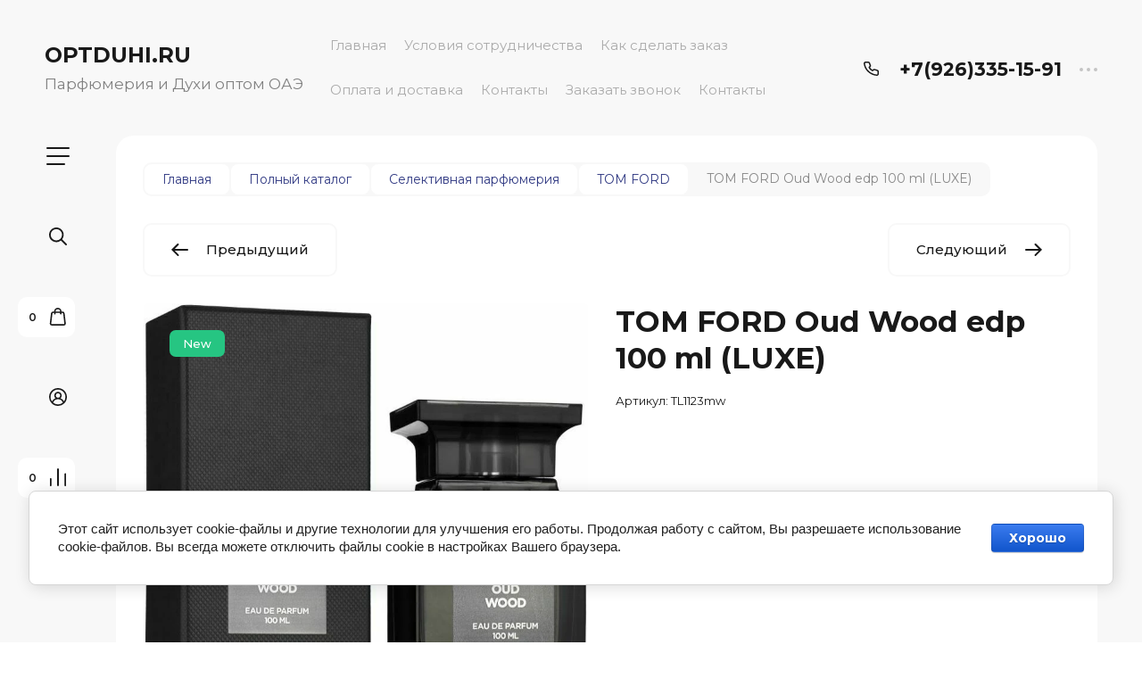

--- FILE ---
content_type: text/html; charset=utf-8
request_url: https://optduhi.ru/view-all-products-in-shop.html/product/tom-ford-oud-wood-edp-100-ml-luxe
body_size: 42914
content:

	<!doctype html>
<html lang="ru">

<head>
<meta charset="utf-8">
<meta name="robots" content="all">
<title>TOM FORD Oud Wood edp 100 ml (LUXE)</title>
<meta name="description" content="TOM FORD Oud Wood edp 100 ml (LUXE)">
<meta name="keywords" content="TOM FORD Oud Wood edp 100 ml (LUXE)">
<meta name="SKYPE_TOOLBAR" content="SKYPE_TOOLBAR_PARSER_COMPATIBLE">
<meta name="viewport" content="width=device-width, initial-scale=1.0, maximum-scale=1.0, user-scalable=no">
<meta name="format-detection" content="telephone=no">
<meta http-equiv="x-rim-auto-match" content="none">


<!-- jquery -->
<!--<script src="/g/libs/jquery/1.10.2/jquery.min.js" charset="utf-8"></script>-->
<script src="/g/libs/jquery/2.2.4/jquery-2.2.4.min.js" charset="utf-8"></script>
<!-- jquery -->

<!-- common js -->
	<link rel="stylesheet" href="/g/css/styles_articles_tpl.css">
<link rel='stylesheet' type='text/css' href='/shared/highslide-4.1.13/highslide.min.css'/>
<script type='text/javascript' src='/shared/highslide-4.1.13/highslide-full.packed.js'></script>
<script type='text/javascript'>
hs.graphicsDir = '/shared/highslide-4.1.13/graphics/';
hs.outlineType = null;
hs.showCredits = false;
hs.lang={cssDirection:'ltr',loadingText:'Загрузка...',loadingTitle:'Кликните чтобы отменить',focusTitle:'Нажмите чтобы перенести вперёд',fullExpandTitle:'Увеличить',fullExpandText:'Полноэкранный',previousText:'Предыдущий',previousTitle:'Назад (стрелка влево)',nextText:'Далее',nextTitle:'Далее (стрелка вправо)',moveTitle:'Передвинуть',moveText:'Передвинуть',closeText:'Закрыть',closeTitle:'Закрыть (Esc)',resizeTitle:'Восстановить размер',playText:'Слайд-шоу',playTitle:'Слайд-шоу (пробел)',pauseText:'Пауза',pauseTitle:'Приостановить слайд-шоу (пробел)',number:'Изображение %1/%2',restoreTitle:'Нажмите чтобы посмотреть картинку, используйте мышь для перетаскивания. Используйте клавиши вперёд и назад'};</script>

            <!-- 46b9544ffa2e5e73c3c971fe2ede35a5 -->
            <script src='/shared/s3/js/lang/ru.js'></script>
            <script src='/shared/s3/js/common.min.js'></script>
        <link rel='stylesheet' type='text/css' href='/shared/s3/css/calendar.css' />
<!--s3_require-->
<link rel="stylesheet" href="/g/basestyle/1.0.1/user/user.css" type="text/css"/>
<link rel="stylesheet" href="/g/basestyle/1.0.1/cookie.message/cookie.message.css" type="text/css"/>
<link rel="stylesheet" href="/g/basestyle/1.0.1/user/user.blue.css" type="text/css"/>
<script type="text/javascript" src="/g/basestyle/1.0.1/user/user.js" async></script>
<link rel="stylesheet" href="/g/basestyle/1.0.1/cookie.message/cookie.message.blue.css" type="text/css"/>
<script type="text/javascript" src="/g/basestyle/1.0.1/cookie.message/cookie.message.js" async></script>
<!--/s3_require-->
<!-- common js -->

<!-- shop init -->
			
		
		
		
			<link rel="stylesheet" type="text/css" href="/g/shop2v2/default/css/theme.less.css">		
			<script type="text/javascript" src="/g/shop2v2/default/js/shop2v2-plugins.js"></script>
		
			<script type="text/javascript" src="/g/shop2v2/default/js/shop2.2.min.js"></script>
		
	<script type="text/javascript">shop2.init({"productRefs": [],"apiHash": {"getPromoProducts":"83923e4c26e08beeceafbf45001ea9e3","getSearchMatches":"7f6e099628e8cd995f3364006a2485fa","getFolderCustomFields":"6dad0994360660d819444dd6ea45b9a2","getProductListItem":"4857d7dc3136ceea9e14f191806c3937","cartAddItem":"85bb0cb64b531c07b8000881774fdf36","cartRemoveItem":"9e59004f431e4734dda7584b2d821ffb","cartUpdate":"cc85fb5a4e5de1f61928a3d4411ada2c","cartRemoveCoupon":"b708e0670154ed4eea5cea1f5e731b09","cartAddCoupon":"efaba3191843f83864cafc78b053630c","deliveryCalc":"0153960cc86a4d3d8b953c623d596c0c","printOrder":"bd9580b759f3f388ef3b96b07b61b4df","cancelOrder":"66a4811402bb1c3ac85e1049af7ada53","cancelOrderNotify":"87f7047fd3cd3b2ebc260ba7c9157c9b","repeatOrder":"1e55aca5a75aaa9cf2e802d6ad32ca5f","paymentMethods":"3772fce687984282f62607f59a2a39a0","compare":"c77d2e63d0ab703f142804ab9b4bea68"},"hash": null,"verId": 799725,"mode": "product","step": "","uri": "/view-all-products-in-shop.html","IMAGES_DIR": "/d/","my": {"gr_filter_max_count":2,"gr_compare_data_tooltip":"\u0421\u0440\u0430\u0432\u043d\u0438\u0442\u044c","gr_compare_data_added_tooltip":"\u0423\u0434\u0430\u043b\u0438\u0442\u044c","gr_add_to_compare_text":"\u0421\u0440\u0430\u0432\u043d\u0438\u0442\u044c","gr_cart_show_options_text":"\u0411\u043e\u043b\u044c\u0448\u0435","gr_rating_block_title":true,"show_sections":true,"gr_coupon_remodal":false,"gr_card_vertical_slider":true,"buy_alias":"\u0412 \u043a\u043e\u0440\u0437\u0438\u043d\u0443","buy_mod":true,"buy_kind":true,"on_shop2_btn":true,"show_flags_filter":false,"lazy_load_subpages":true,"gr_lazy_load":true,"gr_pagelist_lazy_load":true,"gr_search_range_slider":false,"gr_filter_range_slider":false,"gr_filter_remodal":true,"gr_filter_remodal_btn":"\u0424\u0438\u043b\u044c\u0442\u0440","gr_show_filter_color_btn":true,"gr_show_slider_autoplay":true,"gr_enable_images_settings":true,"gr_vendor_in_thumbs":true,"gr_show_one_click_in_thumbs":true,"gr_product_list_titles":true,"gr_pagelist_only_icons":true,"gr_kinds_slider":true,"gr_show_collcetions_amount":true,"gr_cart_titles":true,"gr_cart_auth_remodal":true,"gr_filter_sorting_title":"\u0421\u043e\u0440\u0442\u0438\u0440\u043e\u0432\u043a\u0430:","gr_by_price_desc":"\u0441\u0430\u043c\u044b\u0435 \u0434\u043e\u0440\u043e\u0433\u0438\u0435","gr_by_price_asc":"\u0441\u0430\u043c\u044b\u0435 \u0434\u0435\u0448\u0435\u0432\u044b\u0435","gr_by_name_asc":"\u043d\u0430\u0437\u0432\u0430\u043d\u0438\u0435 \u043e\u0442 \u0410","gr_by_name_desc":"\u043d\u0430\u0437\u0432\u0430\u043d\u0438\u0435 \u043e\u0442 \u042f","gr_filter_default_sorting":"\u0421\u043e\u0440\u0442\u0438\u0440\u043e\u0432\u0430\u0442\u044c","gr_filter_default_sorting_item":"\u043f\u043e \u0443\u043c\u043e\u043b\u0447\u0430\u043d\u0438\u044e","gr_login_placeholered":true,"gr_search_form_btn":"\u041d\u0430\u0439\u0442\u0438","gr_product_one_click":"\u0411\u044b\u0441\u0442\u0440\u044b\u0439 \u0437\u0430\u043a\u0430\u0437","gr_product_options_btn":"\u0411\u043e\u043b\u044c\u0448\u0435","gr_filter_placeholders":true,"gr_filter_reset_text":"\u0421\u0431\u0440\u043e\u0441\u0438\u0442\u044c","gr_product_mode_h1":true,"gr_options_more_btn":"\u0411\u043e\u043b\u044c\u0448\u0435","gr_pluso_title":"\u041f\u043e\u0434\u0435\u043b\u0438\u0442\u044c\u0441\u044f","gr_cart_total_title":"\u0420\u0430\u0441\u0447\u0435\u0442","gr_product_page_version":"global:shop2.2.120-4-product.tpl","gr_product_list_thumbs":"global:shop2.2.120-4-product-list-thumbs.tpl","gr_collections_blocks":"global:shop2.2.120-4-product-item-collections-blocks.tpl","gr_cart_page_version":"global:shop2.2.120-4-cart.tpl","collection_mod_width":500,"collection_mod_height":500,"collection_image_width":500,"collection_image_height":500,"gr_hide_no_amount_rating":true,"gr_show_collections_compare":true,"gr_shop2_msg":true,"gr_main_blocks_version":"global:shop2.2.120-4-main-blocks.tpl","gr_collections_item":"global:shop2.2.120-4-product-item-collections.tpl","new_instagram_fix":true},"shop2_cart_order_payments": 1,"cf_margin_price_enabled": 0,"maps_yandex_key":"","maps_google_key":""});</script>
<!-- shop init -->

<!-- theme styles -->


	
		    <link rel="stylesheet" href="/g/templates/shop2/2.120.2/2.2.120-4/themes/theme10/colors.css">
	
	<link rel="stylesheet" href="/g/templates/shop2/2.120.2/2.2.120-4/css/theme.scss.css">


<link rel="stylesheet" href="/g/templates/shop2/2.120.2/2.2.120-4/css/global_styles.css">
<!-- theme styles -->




<script src="/g/libs/timer/js/timer.js" charset="utf-8"></script>

</head><body class="site">
	
		
	<svg width="0" height="0" class="hidden" style="display: none;">
  <symbol viewBox="0 0 15 15" xmlns="http://www.w3.org/2000/svg" id="action_icon">
    <path d="M14.813 7.952a.639.639 0 0 0 0-.904l-.532-.53a.614.614 0 0 1-.125-.718l.281-.686c.126-.343-.03-.717-.343-.842l-.688-.28A.64.64 0 0 1 13 3.399v-.748a.66.66 0 0 0-.656-.655h-.75A.64.64 0 0 1 11 1.59l-.281-.686c-.125-.343-.5-.499-.844-.343l-.688.281A.74.74 0 0 1 8.47.717l-.531-.53a.642.642 0 0 0-.907 0L6.5.717a.618.618 0 0 1-.719.125l-.687-.28c-.313-.125-.719.03-.844.342l-.281.686a.64.64 0 0 1-.594.406h-.719A.66.66 0 0 0 2 2.65v.748a.64.64 0 0 1-.406.593l-.688.28a.617.617 0 0 0-.344.842l.282.686c.094.25.031.53-.125.718l-.531.53a.639.639 0 0 0 0 .904l.53.53c.188.187.25.468.126.718l-.281.686c-.125.312.03.717.343.842l.688.28A.64.64 0 0 1 2 11.6v.748a.66.66 0 0 0 .656.655h.75c.25 0 .5.156.594.406l.281.686a.61.61 0 0 0 .844.343l.688-.281a.74.74 0 0 1 .718.125l.532.53c.25.25.656.25.906 0l.531-.53a.618.618 0 0 1 .719-.125l.687.28c.313.125.719-.03.844-.342l.281-.686a.64.64 0 0 1 .594-.406h.75a.66.66 0 0 0 .656-.655V11.6a.64.64 0 0 1 .406-.593l.688-.28c.344-.125.5-.53.344-.842l-.281-.686a.735.735 0 0 1 .124-.718l.5-.53zM5.624 4.678a.92.92 0 0 1 .938.935.92.92 0 0 1-.938.936.92.92 0 0 1-.938-.936.92.92 0 0 1 .938-.935zm3.75 5.613a.92.92 0 0 1-.938-.935.92.92 0 0 1 .938-.936.92.92 0 0 1 .938.936.92.92 0 0 1-.938.935zm.75-4.553L5.75 10.104a.618.618 0 0 1-.438.187.618.618 0 0 1-.437-.187.602.602 0 0 1 0-.873L9.25 4.865c.25-.25.625-.25.875 0s.25.624 0 .873z"></path>
  </symbol>
  <symbol viewBox="0 0 22 24" xmlns="http://www.w3.org/2000/svg" id="buy_btn_icon">
    <path fill-rule="evenodd" clip-rule="evenodd" d="M10.751 2a3 3 0 0 0-3 3h6a3 3 0 0 0-3-3zm3 5v1a1 1 0 1 0 2 0V7h1.222a1 1 0 0 1 .993.883l1.53 13A1 1 0 0 1 18.501 22H3a1 1 0 0 1-.993-1.117l1.53-13A1 1 0 0 1 4.53 7h1.22v1a1 1 0 1 0 2 0V7h6zm-8-2H4.53a3 3 0 0 0-2.98 2.65l-1.53 13A3 3 0 0 0 3 24h15.502a3 3 0 0 0 2.98-3.35l-1.53-13A3 3 0 0 0 16.972 5h-1.22a5 5 0 0 0-10 0z"></path>
  </symbol>
  <symbol viewBox="0 0 20 20" xmlns="http://www.w3.org/2000/svg" id="close_btn_icon">
    <path fill-rule="evenodd" clip-rule="evenodd" d="M.293.293a1 1 0 0 1 1.414 0L10 8.586 18.293.293a1 1 0 1 1 1.414 1.414L11.414 10l8.293 8.293a1 1 0 0 1-1.414 1.414L10 11.414l-8.293 8.293a1 1 0 0 1-1.414-1.414L8.586 10 .293 1.707a1 1 0 0 1 0-1.414z"></path>
  </symbol>
  <symbol viewBox="0 0 20 24" xmlns="http://www.w3.org/2000/svg" id="filter_btn">
    <path fill-rule="evenodd" clip-rule="evenodd" d="M2.072 3.5c.042.036.1.082.184.137.333.219.881.454 1.648.667C5.423 4.726 7.579 5 10 5c2.421 0 4.577-.274 6.096-.696.767-.213 1.315-.448 1.648-.667.083-.055.142-.1.184-.137a1.633 1.633 0 0 0-.184-.137c-.333-.219-.881-.454-1.648-.667C14.577 2.274 12.421 2 10 2c-2.421 0-4.577.274-6.096.696-.767.213-1.315.448-1.648.667a1.64 1.64 0 0 0-.184.137zM18 5.756c-.414.18-.876.339-1.368.475C14.893 6.714 12.549 7 10 7c-2.55 0-4.893-.286-6.632-.769A10.391 10.391 0 0 1 2 5.756v1.001a2 2 0 0 0 .586 1.415L9 14.586V21a1 1 0 1 0 2 0v-6.414l6.414-6.414A2 2 0 0 0 18 6.757v-1zM20 3.5v3.257a4 4 0 0 1-1.172 2.829L13 15.414V21a3 3 0 1 1-6 0v-5.586L1.172 9.586A4 4 0 0 1 0 6.757V3.5c0-.866.621-1.456 1.158-1.809.578-.38 1.348-.683 2.21-.922C5.107.286 7.451 0 10 0c2.55 0 4.893.286 6.632.769.862.24 1.632.543 2.21.922C19.379 2.044 20 2.634 20 3.5z"></path>
  </symbol>
  <symbol viewBox="0 0 13 13" xmlns="http://www.w3.org/2000/svg" id="gift_icon">
    <path d="M5.571 7.744v4.329a.911.911 0 0 1-.928.927H2.476A1.53 1.53 0 0 1 .93 11.454v-3.71c0-.525.402-.927.928-.927h2.786c.526 0 .928.402.928.927zm1.858 0v4.329c0 .525.402.927.928.927h2.167a1.53 1.53 0 0 0 1.547-1.546v-3.71a.911.911 0 0 0-.928-.927H8.357a.911.911 0 0 0-.928.927zm4.642-5.564H8.048l.835-.835c.31-.31.31-.804 0-1.082-.31-.31-.804-.31-1.083 0L6.5 1.53 5.2.232c-.31-.31-.805-.31-1.083 0-.31.309-.31.804 0 1.082l.835.866H.93a.911.911 0 0 0-.93.927v1.546c0 .525.402.927.929.927H12.07a.911.911 0 0 0 .93-.927V3.107a.911.911 0 0 0-.929-.927z"></path>
  </symbol>
  <symbol viewBox="0 0 14 20" xmlns="http://www.w3.org/2000/svg" id="lazy_btn_icon">
    <path fill-rule="evenodd" clip-rule="evenodd" d="M7 0c.525 0 .95.407.95.91v15.986l4.427-4.233a.981.981 0 0 1 1.345 0 .881.881 0 0 1 0 1.285l-6.05 5.786a.981.981 0 0 1-1.344 0l-6.05-5.786a.881.881 0 0 1 0-1.285.981.981 0 0 1 1.345 0l4.426 4.233V.91C6.05.407 6.475 0 7 0z"></path>
  </symbol>
  <symbol viewBox="0 0 12 2" xmlns="http://www.w3.org/2000/svg" id="minus_icon_btn">
    <path fill-rule="evenodd" clip-rule="evenodd" d="M0 1a1 1 0 0 1 1-1h10a1 1 0 1 1 0 2H1a1 1 0 0 1-1-1z"></path>
  </symbol>
  <symbol viewBox="0 0 22 24" xmlns="http://www.w3.org/2000/svg" id="notavailable_btn_icon">
    <path fill-rule="evenodd" clip-rule="evenodd" d="M10.751 2a3 3 0 0 0-3 3h6a3 3 0 0 0-3-3zm3 5v1a1 1 0 1 0 2 0V7h1.222a1 1 0 0 1 .993.883l1.53 13A1 1 0 0 1 18.501 22H3a1 1 0 0 1-.993-1.117l1.53-13A1 1 0 0 1 4.53 7h1.22v1a1 1 0 1 0 2 0V7h6zm-8-2H4.53a3 3 0 0 0-2.98 2.65l-1.53 13A3 3 0 0 0 3 24h15.502a3 3 0 0 0 2.98-3.35l-1.53-13A3 3 0 0 0 16.972 5h-1.22a5 5 0 0 0-10 0z"></path>
  </symbol>
  <symbol viewBox="0 0 24 24" xmlns="http://www.w3.org/2000/svg" id="onrequest_btn_icon">
    <path fill-rule="evenodd" clip-rule="evenodd" d="M12 2C6.477 2 2 6.477 2 12s4.477 10 10 10 10-4.477 10-10S17.523 2 12 2zM0 12C0 5.373 5.373 0 12 0s12 5.373 12 12-5.373 12-12 12S0 18.627 0 12zm12-6a1 1 0 0 1 1 1v4.52l4.625 3.7a1 1 0 1 1-1.25 1.56L11 12.48V7a1 1 0 0 1 1-1z"></path>
  </symbol>
  <symbol viewBox="0 0 19 14" xmlns="http://www.w3.org/2000/svg" id="pagelist_next">
    <path fill-rule="evenodd" clip-rule="evenodd" d="M10.879.293a1 1 0 0 0 0 1.414L15.172 6H1a1 1 0 0 0 0 2h14.172l-4.293 4.293a1 1 0 0 0 1.414 1.414L19 7 12.293.293a1 1 0 0 0-1.414 0z"></path>
  </symbol>
  <symbol viewBox="0 0 19 14" xmlns="http://www.w3.org/2000/svg" id="pagelist_prev">
    <path fill-rule="evenodd" clip-rule="evenodd" d="M8.121.293a1 1 0 0 1 0 1.414L3.828 6H18a1 1 0 1 1 0 2H3.828l4.293 4.293a1 1 0 1 1-1.414 1.414L0 7 6.707.293a1 1 0 0 1 1.414 0z"></path>
  </symbol>
  <symbol viewBox="0 0 12 12" xmlns="http://www.w3.org/2000/svg" id="plus_icon_btn">
    <path fill-rule="evenodd" clip-rule="evenodd" d="M7 1a1 1 0 0 0-2 0v4H1a1 1 0 0 0 0 2h4v4a1 1 0 1 0 2 0V7h4a1 1 0 1 0 0-2H7V1z"></path>
  </symbol>
  <symbol viewBox="0 0 17 15" xmlns="http://www.w3.org/2000/svg" id="product_list_price">
    <path fill-rule="evenodd" clip-rule="evenodd" d="M0 1.5A1.5 1.5 0 0 1 1.5 0h14a1.5 1.5 0 0 1 0 3h-14A1.5 1.5 0 0 1 0 1.5zm0 6A1.5 1.5 0 0 1 1.5 6h14a1.5 1.5 0 0 1 0 3h-14A1.5 1.5 0 0 1 0 7.5zm0 6A1.5 1.5 0 0 1 1.5 12h14a1.5 1.5 0 0 1 0 3h-14A1.5 1.5 0 0 1 0 13.5z"></path>
  </symbol>
  <symbol viewBox="0 0 17 15" xmlns="http://www.w3.org/2000/svg" id="product_list_simple">
    <path fill-rule="evenodd" clip-rule="evenodd" d="M0 1.5A1.5 1.5 0 0 1 1.5 0h4a1.5 1.5 0 1 1 0 3h-4A1.5 1.5 0 0 1 0 1.5zm10 0A1.5 1.5 0 0 1 11.5 0h4a1.5 1.5 0 0 1 0 3h-4A1.5 1.5 0 0 1 10 1.5zm-10 6A1.5 1.5 0 0 1 1.5 6h4a1.5 1.5 0 1 1 0 3h-4A1.5 1.5 0 0 1 0 7.5zm10 0A1.5 1.5 0 0 1 11.5 6h4a1.5 1.5 0 0 1 0 3h-4A1.5 1.5 0 0 1 10 7.5zm-10 6A1.5 1.5 0 0 1 1.5 12h4a1.5 1.5 0 0 1 0 3h-4A1.5 1.5 0 0 1 0 13.5zm10 0a1.5 1.5 0 0 1 1.5-1.5h4a1.5 1.5 0 0 1 0 3h-4a1.5 1.5 0 0 1-1.5-1.5z"></path>
  </symbol>
  <symbol viewBox="0 0 15 15" xmlns="http://www.w3.org/2000/svg" id="product_list_thumbs">
    <path fill-rule="evenodd" clip-rule="evenodd" d="M1.5 0A1.5 1.5 0 0 1 3 1.5v3a1.5 1.5 0 1 1-3 0v-3A1.5 1.5 0 0 1 1.5 0zm6 0A1.5 1.5 0 0 1 9 1.5v3a1.5 1.5 0 1 1-3 0v-3A1.5 1.5 0 0 1 7.5 0zm6 0A1.5 1.5 0 0 1 15 1.5v3a1.5 1.5 0 0 1-3 0v-3A1.5 1.5 0 0 1 13.5 0zm-12 9A1.5 1.5 0 0 1 3 10.5v3a1.5 1.5 0 0 1-3 0v-3A1.5 1.5 0 0 1 1.5 9zm6 0A1.5 1.5 0 0 1 9 10.5v3a1.5 1.5 0 0 1-3 0v-3A1.5 1.5 0 0 1 7.5 9zm6 0a1.5 1.5 0 0 1 1.5 1.5v3a1.5 1.5 0 0 1-3 0v-3A1.5 1.5 0 0 1 13.5 9z"></path>
  </symbol>
  <symbol viewBox="0 0 12 10" xmlns="http://www.w3.org/2000/svg" id="sort_param_asc">
    <path d="M11 10H1a1 1 0 0 1 0-2h10a1 1 0 0 1 0 2zM6 6H1a1 1 0 0 1 0-2h5a1 1 0 0 1 0 2zm0-4H1a1 1 0 0 1 0-2h5a1 1 0 0 1 0 2z"></path>
  </symbol>
  <symbol viewBox="0 0 12 10" xmlns="http://www.w3.org/2000/svg" id="sort_param_desc">
    <path d="M11 2H1a1 1 0 0 1 0-2h10a1 1 0 0 1 0 2zM1 4h5a1 1 0 0 1 0 2H1a1 1 0 0 1 0-2zm0 4h5a1 1 0 0 1 0 2H1a1 1 0 0 1 0-2z"></path>
  </symbol>
  <symbol viewBox="0 0 9 18" xmlns="http://www.w3.org/2000/svg" id="z_address_icon">
    <path fill-rule="evenodd" clip-rule="evenodd" d="M4.5 1.5a3 3 0 1 0 0 6 3 3 0 0 0 0-6zM0 4.5a4.5 4.5 0 1 1 5.25 4.438v8.312a.75.75 0 0 1-1.5 0V8.938A4.501 4.501 0 0 1 0 4.5z"></path>
  </symbol>
  <symbol viewBox="0 0 26 20" xmlns="http://www.w3.org/2000/svg" id="z_burger_btn">
    <path fill-rule="evenodd" clip-rule="evenodd" d="M0 1a1 1 0 0 1 1-1h24a1 1 0 1 1 0 2H1a1 1 0 0 1-1-1zm0 9a1 1 0 0 1 1-1h24a1 1 0 1 1 0 2H1a1 1 0 0 1-1-1zm0 9a1 1 0 0 1 1-1h19a1 1 0 1 1 0 2H1a1 1 0 0 1-1-1z"></path>
  </symbol>
  <symbol viewBox="0 0 20 24" xmlns="http://www.w3.org/2000/svg" id="z_cart_delete">
    <path fill-rule="evenodd" clip-rule="evenodd" d="M9 2a1 1 0 0 0-1 1v1h4V3a1 1 0 0 0-1-1H9zm5 2V3a3 3 0 0 0-3-3H9a3 3 0 0 0-3 3v1H1a1 1 0 0 0 0 2h.105l1.703 15.331A3 3 0 0 0 5.79 24h8.42a3 3 0 0 0 2.982-2.669L18.895 6H19a1 1 0 1 0 0-2h-5zm2.883 2H3.117l1.68 15.11a1 1 0 0 0 .993.89h8.42a1 1 0 0 0 .994-.89L16.883 6zM8 9a1 1 0 0 1 1 1v8a1 1 0 1 1-2 0v-8a1 1 0 0 1 1-1zm4 0a1 1 0 0 1 1 1v8a1 1 0 1 1-2 0v-8a1 1 0 0 1 1-1z"></path>
  </symbol>
  <symbol viewBox="0 0 22 24" xmlns="http://www.w3.org/2000/svg" id="z_cart_icon">
    <path fill-rule="evenodd" clip-rule="evenodd" d="M11 2a3 3 0 0 0-3 3h6a3 3 0 0 0-3-3zm3 5v1a1 1 0 1 0 2 0V7h1.221a1 1 0 0 1 .994.883l1.53 13A1 1 0 0 1 18.75 22H3.249a1 1 0 0 1-.993-1.117l1.53-13A1 1 0 0 1 4.778 7H6v1a1 1 0 1 0 2 0V7h6zM6 5H4.779a3 3 0 0 0-2.98 2.65l-1.53 13A3 3 0 0 0 3.25 24h15.502a3 3 0 0 0 2.98-3.35l-1.53-13A3 3 0 0 0 17.221 5H16A5 5 0 1 0 6 5z"></path>
  </symbol>
  <symbol viewBox="0 0 20 20" xmlns="http://www.w3.org/2000/svg" id="z_close_btn">
    <path fill-rule="evenodd" clip-rule="evenodd" d="M.293.293a1 1 0 0 1 1.414 0L10 8.586 18.293.293a1 1 0 1 1 1.414 1.414L11.414 10l8.293 8.293a1 1 0 0 1-1.414 1.414L10 11.414l-8.293 8.293a1 1 0 0 1-1.414-1.414L8.586 10 .293 1.707a1 1 0 0 1 0-1.414z"></path>
  </symbol>
  <symbol viewBox="0 0 20 22" xmlns="http://www.w3.org/2000/svg" id="z_compare_icon">
    <path fill-rule="evenodd" clip-rule="evenodd" d="M10 0a1 1 0 0 1 1 1v20a1 1 0 1 1-2 0V1a1 1 0 0 1 1-1zm9 6a1 1 0 0 1 1 1v14a1 1 0 1 1-2 0V7a1 1 0 0 1 1-1zM1 12a1 1 0 0 1 1 1v8a1 1 0 1 1-2 0v-8a1 1 0 0 1 1-1z"></path>
  </symbol>
  <symbol viewBox="0 0 12 12" xmlns="http://www.w3.org/2000/svg" id="z_coupon_plus">
    <path fill-rule="evenodd" clip-rule="evenodd" d="M6 0a1 1 0 0 1 1 1v4h4a1 1 0 1 1 0 2H7v4a1 1 0 1 1-2 0V7H1a1 1 0 0 1 0-2h4V1a1 1 0 0 1 1-1z"></path>
  </symbol>
  <symbol viewBox="0 0 24 24" xmlns="http://www.w3.org/2000/svg" id="z_dog_icon">
    <path fill-rule="evenodd" clip-rule="evenodd" d="M12 2C6.477 2 2 6.477 2 12s4.477 10 10 10a1 1 0 1 1 0 2C5.373 24 0 18.627 0 12S5.373 0 12 0s12 5.373 12 12v2a4 4 0 0 1-7.49 1.957A6 6 0 1 1 16 7.528V7a1 1 0 1 1 2 0v7a2 2 0 1 0 4 0v-2c0-5.523-4.477-10-10-10zm4 10a4 4 0 1 0-8 0 4 4 0 0 0 8 0z"></path>
  </symbol>
  <symbol viewBox="0 0 24 20" xmlns="http://www.w3.org/2000/svg" id="z_good_icon">
    <path fill-rule="evenodd" clip-rule="evenodd" d="M14.457 2.041a1.06 1.06 0 0 0-1.263.595l-1.776 4.06a6.41 6.41 0 0 1-1.359 1.936 5.772 5.772 0 0 1-1.102.857c.028.167.043.337.043.511v6.72c1.966.5 3.465.777 4.875.854 1.58.087 3.093-.078 5.064-.521a1.932 1.932 0 0 0 1.452-1.52l1.15-5.752a1 1 0 0 0-.98-1.196h-3.88a2 2 0 0 1-1.973-2.329l.503-3.021a1.06 1.06 0 0 0-.754-1.194zM8.5 18.657c2.026.515 3.67.827 5.264.915 1.817.099 3.52-.097 5.613-.568 1.53-.345 2.673-1.575 2.974-3.08l1.15-5.75a3 3 0 0 0-2.942-3.59h-3.88l.504-3.02-.986-.165.986.164a3.06 3.06 0 0 0-5.822-1.73l-1.776 4.06a4.42 4.42 0 0 1-1.608 1.851A2.99 2.99 0 0 0 6 7H3a3 3 0 0 0-3 3v7a3 3 0 0 0 3 3h3a2.996 2.996 0 0 0 2.5-1.343zM3 9a1 1 0 0 0-1 1v7a1 1 0 0 0 1 1h3a1 1 0 0 0 1-1v-7a.999.999 0 0 0-1-1H3z"></path>
  </symbol>
  <symbol viewBox="0 0 24 24" xmlns="http://www.w3.org/2000/svg" id="z_login_icon">
    <path fill-rule="evenodd" clip-rule="evenodd" d="M12 2C6.477 2 2 6.477 2 12c0 2.217.72 4.265 1.942 5.924a9.055 9.055 0 0 1 4.644-4.26A4.976 4.976 0 0 1 6.982 10c0-2.766 2.25-5 5.018-5 2.767 0 5.018 2.234 5.018 5a4.977 4.977 0 0 1-1.604 3.665 9.055 9.055 0 0 1 4.644 4.259A9.952 9.952 0 0 0 22 12c0-5.523-4.477-10-10-10zm6.584 17.526A7.038 7.038 0 0 0 12 15a7.038 7.038 0 0 0-6.584 4.526A9.958 9.958 0 0 0 12 22a9.958 9.958 0 0 0 6.584-2.474zM0 12C0 5.373 5.373 0 12 0s12 5.373 12 12c0 3.338-1.364 6.359-3.562 8.533A11.965 11.965 0 0 1 12 24c-3.29 0-6.271-1.325-8.438-3.467A11.966 11.966 0 0 1 0 12zm12-5a3.009 3.009 0 0 0-3.018 3c0 1.653 1.347 3 3.018 3a3.01 3.01 0 0 0 3.018-3c0-1.653-1.347-3-3.018-3z"></path>
  </symbol>
  <symbol viewBox="0 0 6 5" xmlns="http://www.w3.org/2000/svg" id="z_mark_icon">
    <path fill-rule="evenodd" clip-rule="evenodd" d="M5.854.146a.5.5 0 0 1 0 .708L2 4.707.146 2.854a.5.5 0 1 1 .708-.708L2 3.293 5.146.146a.5.5 0 0 1 .708 0z"></path>
  </symbol>
  <symbol viewBox="0 0 12 9" xmlns="http://www.w3.org/2000/svg" id="z_min_left_arrow">
    <path fill-rule="evenodd" clip-rule="evenodd" d="M7.146.646a.5.5 0 0 1 .708 0L11.707 4.5 7.854 8.354a.5.5 0 1 1-.708-.708L9.793 5H.5a.5.5 0 0 1 0-1h9.293L7.146 1.354a.5.5 0 0 1 0-.708z"></path>
  </symbol>
  <symbol viewBox="0 0 7 11" xmlns="http://www.w3.org/2000/svg" id="z_more_btn">
    <path fill-rule="evenodd" clip-rule="evenodd" d="M3.5.5A.5.5 0 0 1 4 1v7.793l2.146-2.147a.5.5 0 1 1 .708.708L3.5 10.707.146 7.354a.5.5 0 1 1 .708-.708L3 8.793V1a.5.5 0 0 1 .5-.5z"></path>
  </symbol>
  <symbol viewBox="0 0 20 4" fill="none" xmlns="http://www.w3.org/2000/svg" id="z_more_contact_btn">
    <path d="M4 2a2 2 0 1 1-4 0 2 2 0 0 1 4 0zm8 0a2 2 0 1 1-4 0 2 2 0 0 1 4 0zm8 0a2 2 0 1 1-4 0 2 2 0 0 1 4 0z" fill="#C4C4C4"></path>
  </symbol>
  <symbol viewBox="0 0 17 16" xmlns="http://www.w3.org/2000/svg" id="z_phone_icon">
    <path fill-rule="evenodd" clip-rule="evenodd" d="M2.258 1.46c-.451 0-.737.332-.703.657.69 6.555 6.231 11.77 13.196 12.42a.647.647 0 0 0 .697-.663v-2.598a.735.735 0 0 0-.53-.693l-2.685-.842a.81.81 0 0 0-.794.176l-.43.405a1.609 1.609 0 0 1-1.953.177C7.59 9.554 6.734 8.755 5.823 7.464c-.412-.584-.304-1.342.2-1.817l.44-.413a.7.7 0 0 0 .187-.748L5.755 1.96a.773.773 0 0 0-.736-.5H2.26zm-2.247.8C-.124.98.996 0 2.258 0H5.02c1.002 0 1.892.603 2.209 1.498l.894 2.526a2.1 2.1 0 0 1-.562 2.242l-.432.407c.783 1.107 1.488 1.771 2.79 2.611l.424-.4a2.432 2.432 0 0 1 2.382-.529l2.684.843c.95.298 1.592 1.135 1.592 2.078v2.598c0 1.189-1.041 2.243-2.402 2.116C6.898 15.27.775 9.508.011 2.26z"></path>
  </symbol>
  <symbol viewBox="0 0 22 22" xmlns="http://www.w3.org/2000/svg" id="z_pluso">
    <path fill-rule="evenodd" clip-rule="evenodd" d="M18 2a2 2 0 1 0 0 4 2 2 0 0 0 0-4zm-4 2a4 4 0 1 1 .983 2.626l-7.071 3.536a4.012 4.012 0 0 1 0 1.676l7.071 3.536a4 4 0 1 1-.895 1.788l-7.071-3.536a4 4 0 1 1 0-5.253l7.071-3.535A4.015 4.015 0 0 1 14 4zM4 9a2 2 0 1 0 0 4 2 2 0 0 0 0-4zm14 7a2 2 0 1 0-.001 4A2 2 0 0 0 18 16z"></path>
  </symbol>
  <symbol viewBox="0 0 22 22" xmlns="http://www.w3.org/2000/svg" id="z_quick_btn">
    <path fill-rule="evenodd" clip-rule="evenodd" d="M14 2a1 1 0 1 1 0-2h7a1 1 0 0 1 1 1v7a1 1 0 1 1-2 0V3.414l-5.293 5.293a1 1 0 1 1-1.414-1.414L18.586 2H14zM1 13a1 1 0 0 1 1 1v4.586l5.293-5.293a1 1 0 0 1 1.414 1.414L3.414 20H8a1 1 0 1 1 0 2H1a1 1 0 0 1-1-1v-7a1 1 0 0 1 1-1z"></path>
  </symbol>
  <symbol viewBox="0 0 23 20" xmlns="http://www.w3.org/2000/svg" id="z_recalcult">
    <path fill-rule="evenodd" clip-rule="evenodd" d="M13 2a8 8 0 0 0-8 8v.586l1.293-1.293a1 1 0 0 1 1.414 1.414L4 14.414.293 10.707a1 1 0 1 1 1.414-1.414L3 10.586V10C3 4.477 7.477 0 13 0s10 4.477 10 10-4.477 10-10 10a1 1 0 1 1 0-2 8 8 0 1 0 0-16z"></path>
  </symbol>
  <symbol viewBox="0 0 32 20" xmlns="http://www.w3.org/2000/svg" id="z_reviews_icon">
    <path d="M14 17v-7a3 3 0 0 0-3-3H7.723a1 1 0 0 1-.868-1.496l1.863-3.26A1.5 1.5 0 0 0 7.415 0H5.161a2 2 0 0 0-1.737 1.008L1.318 4.694A10 10 0 0 0 0 9.656V17a3 3 0 0 0 3 3h8a3 3 0 0 0 3-3zm18 0v-7a3 3 0 0 0-3-3h-3.277a1 1 0 0 1-.868-1.496l1.863-3.26A1.5 1.5 0 0 0 25.415 0h-2.254a2 2 0 0 0-1.737 1.008l-2.106 3.686A10 10 0 0 0 18 9.656V17a3 3 0 0 0 3 3h8a3 3 0 0 0 3-3z"></path>
  </symbol>
  <symbol viewBox="0 0 22 22" xmlns="http://www.w3.org/2000/svg" id="z_search_icon">
    <path fill-rule="evenodd" clip-rule="evenodd" d="M9 2a7 7 0 1 0 0 14A7 7 0 0 0 9 2zM0 9a9 9 0 1 1 16.032 5.618l5.675 5.675a1 1 0 0 1-1.414 1.414l-5.675-5.675A9 9 0 0 1 0 9z"></path>
  </symbol>
  <symbol viewBox="0 0 22 22" xmlns="http://www.w3.org/2000/svg" id="z_search_param">
    <path fill-rule="evenodd" clip-rule="evenodd" d="M8 2a3 3 0 1 0 0 6 3 3 0 0 0 0-6zM3.1 4a5.002 5.002 0 0 1 9.8 0H21a1 1 0 1 1 0 2h-8.1a5.002 5.002 0 0 1-9.8 0H1a1 1 0 0 1 0-2h2.1zM17 14a3 3 0 1 0 0 6 3 3 0 0 0 0-6zm-4.9 2a5.002 5.002 0 0 1 9.9 1 5 5 0 0 1-9.9 1H1a1 1 0 1 1 0-2h11.1z"></path>
  </symbol>
  <symbol viewBox="0 0 19 14" xmlns="http://www.w3.org/2000/svg" id="z_slider_arrow_left">
    <path fill-rule="evenodd" clip-rule="evenodd" d="M8.121.293a1 1 0 0 1 0 1.414L3.828 6H18a1 1 0 1 1 0 2H3.828l4.293 4.293a1 1 0 1 1-1.414 1.414L0 7 6.707.293a1 1 0 0 1 1.414 0z"></path>
  </symbol>
  <symbol viewBox="0 0 19 14" xmlns="http://www.w3.org/2000/svg" id="z_slider_arrow_right">
    <path fill-rule="evenodd" clip-rule="evenodd" d="M10.879.293a1 1 0 0 0 0 1.414L15.172 6H1a1 1 0 0 0 0 2h14.172l-4.293 4.293a1 1 0 0 0 1.414 1.414L19 7 12.293.293a1 1 0 0 0-1.414 0z"></path>
  </symbol>
  <symbol viewBox="0 0 22 23" xmlns="http://www.w3.org/2000/svg" id="z_speaker_icon">
    <path fill-rule="evenodd" clip-rule="evenodd" d="M17 3.226c0-.3-.362-.45-.574-.237C13.93 5.483 11.463 7 7.74 7H3a1 1 0 0 0-1 1v4a1 1 0 0 0 1 1h4.741a13 13 0 0 1 .28.003c3.571.074 5.978 1.582 8.405 4.009a.336.336 0 0 0 .574-.238V3.226zM19 7V3.226c0-2.081-2.517-3.124-3.989-1.652C12.745 3.842 10.755 5 7.742 5H3a3 3 0 0 0-3 3v4a3 3 0 0 0 3 3h.22l1.442 5.773a2.94 2.94 0 1 0 5.705-1.427L9.31 15.117c2.182.346 3.848 1.455 5.701 3.309 1.472 1.472 3.989.43 3.989-1.652V13a3 3 0 1 0 0-6zm0 2v2a1 1 0 1 0 0-2zM7.219 15H5.28l1.322 5.288a.94.94 0 1 0 1.824-.456L7.219 15z"></path>
  </symbol>
  <symbol viewBox="0 0 24 23" xmlns="http://www.w3.org/2000/svg" id="z_submit_icon">
    <path fill-rule="evenodd" clip-rule="evenodd" d="M21.157 3.398c.35-.827-.484-1.66-1.31-1.31L3.47 9.016c-.861.365-.796 1.606.098 1.878l5.203 1.583c.144.044.285.1.419.163l5.103-5.102a1 1 0 1 1 1.414 1.414l-5.103 5.102c.065.135.12.275.163.42l1.584 5.203c.272.894 1.513.959 1.877.098l6.929-16.377zM19.067.246c2.482-1.05 4.982 1.45 3.932 3.932L16.07 20.554c-1.093 2.583-4.816 2.388-5.633-.295l-1.583-5.203a.999.999 0 0 0-.666-.665l-5.202-1.584C.303 11.991.108 8.267 2.69 7.174L19.067.246l.388.918-.388-.918z"></path>
  </symbol>
  <symbol viewBox="0 0 16 24" xmlns="http://www.w3.org/2000/svg" id="z_up_arrow">
    <path fill-rule="evenodd" clip-rule="evenodd" d="M8 .586l7.707 7.707a1 1 0 0 1-1.414 1.414L9 4.414V23a1 1 0 1 1-2 0V4.414L1.707 9.707A1 1 0 1 1 .293 8.293L8 .586z"></path>
  </symbol>
  <symbol viewBox="0 0 28 28" xmlns="http://www.w3.org/2000/svg" id="z_zoom_btn">
    <path fill-rule="evenodd" clip-rule="evenodd" d="M0 0h8a1 1 0 0 1 0 2H3.414l8.293 8.293a1 1 0 0 1-1.414 1.414L2 3.414V8a1 1 0 0 1-2 0V0zm19 1a1 1 0 0 1 1-1h8v8a1 1 0 1 1-2 0V3.414l-8.293 8.293a1 1 0 0 1-1.414-1.414L24.586 2H20a1 1 0 0 1-1-1zm-7.293 15.293a1 1 0 0 1 0 1.414L3.414 26H8a1 1 0 1 1 0 2H0v-8a1 1 0 1 1 2 0v4.586l8.293-8.293a1 1 0 0 1 1.414 0zm4.586 0a1 1 0 0 1 1.414 0L26 24.586V20a1 1 0 1 1 2 0v8h-8a1 1 0 1 1 0-2h4.586l-8.293-8.293a1 1 0 0 1 0-1.414z"></path>
  </symbol>
  <symbol viewBox="0 0 22 22" xmlns="http://www.w3.org/2000/svg" id="z_zoom_min_btn">
    <path fill-rule="evenodd" clip-rule="evenodd" d="M14 2a1 1 0 1 1 0-2h7a1 1 0 0 1 1 1v7a1 1 0 1 1-2 0V3.414l-5.293 5.293a1 1 0 1 1-1.414-1.414L18.586 2H14zM1 13a1 1 0 0 1 1 1v4.586l5.293-5.293a1 1 0 0 1 1.414 1.414L3.414 20H8a1 1 0 1 1 0 2H1a1 1 0 0 1-1-1v-7a1 1 0 0 1 1-1z"></path>
  </symbol>
</svg>	
	<div class="gr-tooltip"></div>
	<div class="site__wrapper">
		
			    	<a href="/view-all-products-in-shop.html/compare" target="_blank" class="mobile-fixed__compare_btn compare_block_1 compare-block">
	    		
	    		<span class="compare-block__amount">0</span>
	    		
	    		<span class="mobile-fixed__comp_icon">
		    		<svg class="gr-svg-icon">
					  <use xlink:href="#z_compare_icon"></use>
					</svg>
				</span>
				
				<span class="mobile-fixed__compare_text">К сравнению
				
					<span class="mobile-fixed__comp_arrow">
			    		<svg class="gr-svg-icon">
						  <use xlink:href="#z_min_left_arrow"></use>
						</svg>
					</span>
				</span>
			</a>
		

		<div class="fixed-panel-left">
			<div class="fixed-btns">
				<div class="fixed-btns__burg_btn">
					<svg class="gr-svg-icon on_btn">
					  <use xlink:href="#z_burger_btn"></use>
					</svg>

				</div>

				<div class="fixed-btns__search_btn">
					<svg class="gr-svg-icon on_btn">
					  <use xlink:href="#z_search_icon"></use>
					</svg>
				</div>
				
				
								
															
					<div class="fixed-btns__cart_btn pointer_events_none gr-cart-popup-btn">
						
						
						<div class="ajax_cart_amount_wr">
							<div class="ajax_cart_amount gr-cart-total-amount">0</div>
						</div>
						
						<svg class="gr-svg-icon on_btn">
						  <use xlink:href="#buy_btn_icon"></use>
						</svg>
					
					</div>
					
								
				<div class="fixed-btns__login_btn">
					<svg class="gr-svg-icon on_btn">
					  <use xlink:href="#z_login_icon"></use>
					</svg>
				</div>
				
				
							    	<a href="/view-all-products-in-shop.html/compare" target="_blank" class="fixed-btns__compare_btn compare_block_1 compare-block">
			    		<svg class="gr-svg-icon">
						  <use xlink:href="#z_compare_icon"></use>
						</svg>
			    		<span class="compare-block__amount">0</span>
					</a>
							</div>
			
		
		<div class="fixed-menu-wrap">
			
			<div class="fixed-menu-close">
				<svg class="gr-svg-icon close">
				  <use xlink:href="#close_btn_icon"></use>
				</svg>
				
				<span class="rounding"></span>
			</div>
			
			<div class="fixed-menu">
				
				<div class="fixed-menu__inner_fm">
					
					<div class="fixed-menu--wrap custom-scroll scroll-width-thin scroll js__fixed_pan">
						
						<div class="fixed-menu--panel">
							
							<div class="fixed-menu--panel-inner">
								<div class="fixed-menu__title_fm">Каталог</div>
								<nav class="fixed-menu__menu_in_fm">
									
									<ul class="cat_menu">
																			         									         									         									         									    									         									              									              									                   <li ><a href="/view-all-products-in-shop-html/folder/108974406">Новинки</a>
									              									         									         									         									         									    									         									              									                   									                        </li>
									                        									                   									              									              									                   <li class="sublevel"><a class="has_sublayer" href="/view-all-products-in-shop.html/folder/108974606">Женская парфюмерия</a>
									              									         									         									         									         									    									         									              									                   									                        <ul>
									                            <li class="parent-item"><a href="/view-all-products-in-shop.html/folder/108974606">Женская парфюмерия</a></li>
									                    										              									              									                   <li ><a href="/view-all-products-in-shop.html/folder/108974806">Agent Provocateur</a>
									              									         									         									         									         									    									         									              									                   									                        </li>
									                        									                   									              									              									                   <li ><a href="/view-all-products-in-shop.html/folder/108975006">Angel Schlesser</a>
									              									         									         									         									         									    									         									              									                   									                        </li>
									                        									                   									              									              									                   <li ><a href="/view-all-products-in-shop.html/folder/108975206">Antonio Banderas</a>
									              									         									         									         									         									    									         									              									                   									                        </li>
									                        									                   									              									              									                   <li ><a href="/view-all-products-in-shop.html/folder/108975406">Armand Basi</a>
									              									         									         									         									         									    									         									              									                   									                        </li>
									                        									                   									              									              									                   <li ><a href="/view-all-products-in-shop.html/folder/armani-prive">Armani Prive</a>
									              									         									         									         									         									    									         									              									                   									                        </li>
									                        									                   									              									              									                   <li ><a href="/view-all-products-in-shop.html/folder/108975606">Azzaro</a>
									              									         									         									         									         									    									         									              									                   									                        </li>
									                        									                   									              									              									                   <li ><a href="/view-all-products-in-shop.html/folder/byredo-1">Byredo</a>
									              									         									         									         									         									    									         									              									                   									                        </li>
									                        									                   									              									              									                   <li ><a href="/view-all-products-in-shop.html/folder/108975806">Badgley Mischka</a>
									              									         									         									         									         									    									         									              									                   									                        </li>
									                        									                   									              									              									                   <li ><a href="/view-all-products-in-shop.html/folder/108976006">Baldinini</a>
									              									         									         									         									         									    									         									              									                   									                        </li>
									                        									                   									              									              									                   <li ><a href="/view-all-products-in-shop.html/folder/108976206">Beyonce</a>
									              									         									         									         									         									    									         									              									                   									                        </li>
									                        									                   									              									              									                   <li ><a href="/view-all-products-in-shop.html/folder/108976406">Britney Spears</a>
									              									         									         									         									         									    									         									              									                   									                        </li>
									                        									                   									              									              									                   <li ><a href="/view-all-products-in-shop.html/folder/108976606">Burberry</a>
									              									         									         									         									         									    									         									              									                   									                        </li>
									                        									                   									              									              									                   <li ><a href="/view-all-products-in-shop.html/folder/108976806">Bvlgari</a>
									              									         									         									         									         									    									         									              									                   									                        </li>
									                        									                   									              									              									                   <li ><a href="/view-all-products-in-shop.html/folder/benefit">Benefit</a>
									              									         									         									         									         									    									         									              									                   									                        </li>
									                        									                   									              									              									                   <li ><a href="/view-all-products-in-shop.html/folder/108977006">Cacharel</a>
									              									         									         									         									         									    									         									              									                   									                        </li>
									                        									                   									              									              									                   <li ><a href="/view-all-products-in-shop.html/folder/108977206">Calvin Klein</a>
									              									         									         									         									         									    									         									              									                   									                        </li>
									                        									                   									              									              									                   <li ><a href="/view-all-products-in-shop.html/folder/108977406">Carolina Herrera</a>
									              									         									         									         									         									    									         									              									                   									                        </li>
									                        									                   									              									              									                   <li ><a href="/view-all-products-in-shop.html/folder/108977606">Cartier</a>
									              									         									         									         									         									    									         									              									                   									                        </li>
									                        									                   									              									              									                   <li ><a href="/view-all-products-in-shop.html/folder/108977806">Cerruti</a>
									              									         									         									         									         									    									         									              									                   									                        </li>
									                        									                   									              									              									                   <li ><a href="/view-all-products-in-shop.html/folder/108978006">Chanel</a>
									              									         									         									         									         									    									         									              									                   									                        </li>
									                        									                   									              									              									                   <li ><a href="/view-all-products-in-shop.html/folder/108978206">Chloe</a>
									              									         									         									         									         									    									         									              									                   									                        </li>
									                        									                   									              									              									                   <li ><a href="/view-all-products-in-shop.html/folder/108978406">Christian Dior</a>
									              									         									         									         									         									    									         									              									                   									                        </li>
									                        									                   									              									              									                   <li ><a href="/view-all-products-in-shop.html/folder/108978606">Christina Aguilera</a>
									              									         									         									         									         									    									         									              									                   									                        </li>
									                        									                   									              									              									                   <li ><a href="/view-all-products-in-shop.html/folder/108978806">Clinique</a>
									              									         									         									         									         									    									         									              									                   									                        </li>
									                        									                   									              									              									                   <li ><a href="/view-all-products-in-shop.html/folder/108979006">Chopard</a>
									              									         									         									         									         									    									         									              									                   									                        </li>
									                        									                   									              									              									                   <li ><a href="/view-all-products-in-shop.html/folder/108979206">David &amp; Victoria Beckham</a>
									              									         									         									         									         									    									         									              									                   									                        </li>
									                        									                   									              									              									                   <li ><a href="/view-all-products-in-shop.html/folder/108979406">Davidoff</a>
									              									         									         									         									         									    									         									              									                   									                        </li>
									                        									                   									              									              									                   <li ><a href="/view-all-products-in-shop.html/folder/108979606">Dolce &amp; Gabbana</a>
									              									         									         									         									         									    									         									              									                   									                        </li>
									                        									                   									              									              									                   <li ><a href="/view-all-products-in-shop.html/folder/108979806">DKNY</a>
									              									         									         									         									         									    									         									              									                   									                        </li>
									                        									                   									              									              									                   <li ><a href="/view-all-products-in-shop.html/folder/108980006">Elie Saab</a>
									              									         									         									         									         									    									         									              									                   									                        </li>
									                        									                   									              									              									                   <li ><a href="/view-all-products-in-shop.html/folder/eisenberg-1">Eisenberg</a>
									              									         									         									         									         									    									         									              									                   									                        </li>
									                        									                   									              									              									                   <li ><a href="/view-all-products-in-shop.html/folder/108980206">Elizabeth Arden</a>
									              									         									         									         									         									    									         									              									                   									                        </li>
									                        									                   									              									              									                   <li ><a href="/view-all-products-in-shop.html/folder/108980406">Escada</a>
									              									         									         									         									         									    									         									              									                   									                        </li>
									                        									                   									              									              									                   <li ><a href="/view-all-products-in-shop.html/folder/108980606">Escentric Molecules</a>
									              									         									         									         									         									    									         									              									                   									                        </li>
									                        									                   									              									              									                   <li ><a href="/view-all-products-in-shop.html/folder/ex-nihilo">EX Nihilo</a>
									              									         									         									         									         									    									         									              									                   									                        </li>
									                        									                   									              									              									                   <li ><a href="/view-all-products-in-shop.html/folder/essential-parfums-paris-1">ESSENTIAL PARFUMS PARIS</a>
									              									         									         									         									         									    									         									              									                   									                        </li>
									                        									                   									              									              									                   <li ><a href="/view-all-products-in-shop.html/folder/108981006">Fendi</a>
									              									         									         									         									         									    									         									              									                   									                        </li>
									                        									                   									              									              									                   <li ><a href="/view-all-products-in-shop.html/folder/108981206">Christian Lacroix</a>
									              									         									         									         									         									    									         									              									                   									                        </li>
									                        									                   									              									              									                   <li ><a href="/view-all-products-in-shop.html/folder/108981406">Franck Olivier</a>
									              									         									         									         									         									    									         									              									                   									                        </li>
									                        									                   									              									              									                   <li ><a href="/view-all-products-in-shop.html/folder/108981606">GianMarco Venturi</a>
									              									         									         									         									         									    									         									              									                   									                        </li>
									                        									                   									              									              									                   <li ><a href="/view-all-products-in-shop.html/folder/108981806">Gianfranco Ferre</a>
									              									         									         									         									         									    									         									              									                   									                        </li>
									                        									                   									              									              									                   <li ><a href="/view-all-products-in-shop.html/folder/108982006">Giorgio Armani</a>
									              									         									         									         									         									    									         									              									                   									                        </li>
									                        									                   									              									              									                   <li ><a href="/view-all-products-in-shop.html/folder/108982206">Givenchy</a>
									              									         									         									         									         									    									         									              									                   									                        </li>
									                        									                   									              									              									                   <li ><a href="/view-all-products-in-shop.html/folder/108982406">Gucci</a>
									              									         									         									         									         									    									         									              									                   									                        </li>
									                        									                   									              									              									                   <li ><a href="/view-all-products-in-shop.html/folder/108982606">Guerlain</a>
									              									         									         									         									         									    									         									              									                   									                        </li>
									                        									                   									              									              									                   <li ><a href="/view-all-products-in-shop.html/folder/108982806">Guess</a>
									              									         									         									         									         									    									         									              									                   									                        </li>
									                        									                   									              									              									                   <li ><a href="/view-all-products-in-shop.html/folder/guy-laroche">Guy Laroche</a>
									              									         									         									         									         									    									         									              									                   									                        </li>
									                        									                   									              									              									                   <li ><a href="/view-all-products-in-shop.html/folder/108983006">Helena Rubinstein</a>
									              									         									         									         									         									    									         									              									                   									                        </li>
									                        									                   									              									              									                   <li ><a href="/view-all-products-in-shop.html/folder/108983206">Hermes</a>
									              									         									         									         									         									    									         									              									                   									                        </li>
									                        									                   									              									              									                   <li ><a href="/view-all-products-in-shop.html/folder/hfc">HFC Haute Fragrance Company</a>
									              									         									         									         									         									    									         									              									                   									                        </li>
									                        									                   									              									              									                   <li ><a href="/view-all-products-in-shop.html/folder/108983406">Hugo Boss</a>
									              									         									         									         									         									    									         									              									                   									                        </li>
									                        									                   									              									              									                   <li ><a href="/view-all-products-in-shop.html/folder/108983606">Issey Miyake</a>
									              									         									         									         									         									    									         									              									                   									                        </li>
									                        									                   									              									              									                   <li ><a href="/view-all-products-in-shop.html/folder/108983806">Jean Paul Gaultier</a>
									              									         									         									         									         									    									         									              									                   									                        </li>
									                        									                   									              									              									                   <li ><a href="/view-all-products-in-shop.html/folder/108984006">Jennifer Lopez</a>
									              									         									         									         									         									    									         									              									                   									                        </li>
									                        									                   									              									              									                   <li ><a href="/view-all-products-in-shop.html/folder/108984206">Jil Sander</a>
									              									         									         									         									         									    									         									              									                   									                        </li>
									                        									                   									              									              									                   <li ><a href="/view-all-products-in-shop.html/folder/108984406">Jimmy Choo</a>
									              									         									         									         									         									    									         									              									                   									                        </li>
									                        									                   									              									              									                   <li ><a href="/view-all-products-in-shop.html/folder/108984606">John Richmond</a>
									              									         									         									         									         									    									         									              									                   									                        </li>
									                        									                   									              									              									                   <li ><a href="/view-all-products-in-shop.html/folder/dzh-malon">Дж. Малон</a>
									              									         									         									         									         									    									         									              									                   									                        </li>
									                        									                   									              									              									                   <li ><a href="/view-all-products-in-shop.html/folder/108984806">Jette Joop</a>
									              									         									         									         									         									    									         									              									                   									                        </li>
									                        									                   									              									              									                   <li ><a href="/view-all-products-in-shop.html/folder/108985006">Kenzo</a>
									              									         									         									         									         									    									         									              									                   									                        </li>
									                        									                   									              									              									                   <li ><a href="/view-all-products-in-shop.html/folder/108985206">Lacoste</a>
									              									         									         									         									         									    									         									              									                   									                        </li>
									                        									                   									              									              									                   <li ><a href="/view-all-products-in-shop.html/folder/108985406">Lancome</a>
									              									         									         									         									         									    									         									              									                   									                        </li>
									                        									                   									              									              									                   <li ><a href="/view-all-products-in-shop.html/folder/108985606">Lanvin</a>
									              									         									         									         									         									    									         									              									                   									                        </li>
									                        									                   									              									              									                   <li ><a href="/view-all-products-in-shop.html/folder/le-labo">Le Labo</a>
									              									         									         									         									         									    									         									              									                   									                        </li>
									                        									                   									              									              									                   <li ><a href="/view-all-products-in-shop.html/folder/108985806">Laura Biagiotti</a>
									              									         									         									         									         									    									         									              									                   									                        </li>
									                        									                   									              									              									                   <li ><a href="/view-all-products-in-shop.html/folder/108986006">Loewe</a>
									              									         									         									         									         									    									         									              									                   									                        </li>
									                        									                   									              									              									                   <li ><a href="/view-all-products-in-shop.html/folder/louis-vuitton">Louis Vuitton</a>
									              									         									         									         									         									    									         									              									                   									                        </li>
									                        									                   									              									              									                   <li ><a href="/view-all-products-in-shop.html/folder/108986206">Madonna</a>
									              									         									         									         									         									    									         									              									                   									                        </li>
									                        									                   									              									              									                   <li ><a href="/view-all-products-in-shop.html/folder/108986406">Princesse Marina De Bourbon</a>
									              									         									         									         									         									    									         									              									                   									                        </li>
									                        									                   									              									              									                   <li ><a href="/view-all-products-in-shop.html/folder/108986606">Marc Jacobs</a>
									              									         									         									         									         									    									         									              									                   									                        </li>
									                        									                   									              									              									                   <li ><a href="/view-all-products-in-shop.html/folder/108986806">Masaki Matsushima</a>
									              									         									         									         									         									    									         									              									                   									                        </li>
									                        									                   									              									              									                   <li ><a href="/view-all-products-in-shop.html/folder/108987006">Max Mara</a>
									              									         									         									         									         									    									         									              									                   									                        </li>
									                        									                   									              									              									                   <li ><a href="/view-all-products-in-shop.html/folder/108987206">Moschino</a>
									              									         									         									         									         									    									         									              									                   									                        </li>
									                        									                   									              									              									                   <li ><a href="/view-all-products-in-shop.html/folder/108987406">Naomi Campbell</a>
									              									         									         									         									         									    									         									              									                   									                        </li>
									                        									                   									              									              									                   <li ><a href="/view-all-products-in-shop.html/folder/108987606">Narciso Rodriguez</a>
									              									         									         									         									         									    									         									              									                   									                        </li>
									                        									                   									              									              									                   <li ><a href="/view-all-products-in-shop.html/folder/108987806">Nina Ricci</a>
									              									         									         									         									         									    									         									              									                   									                        </li>
									                        									                   									              									              									                   <li ><a href="/view-all-products-in-shop.html/folder/108988006">Paco Rabanne</a>
									              									         									         									         									         									    									         									              									                   									                        </li>
									                        									                   									              									              									                   <li ><a href="/view-all-products-in-shop.html/folder/108988206">Paloma Picasso</a>
									              									         									         									         									         									    									         									              									                   									                        </li>
									                        									                   									              									              									                   <li ><a href="/view-all-products-in-shop.html/folder/108988406">Paris Hilton</a>
									              									         									         									         									         									    									         									              									                   									                        </li>
									                        									                   									              									              									                   <li ><a href="/view-all-products-in-shop.html/folder/108988606">Prada</a>
									              									         									         									         									         									    									         									              									                   									                        </li>
									                        									                   									              									              									                   <li ><a href="/view-all-products-in-shop.html/folder/108988806">Rihanna</a>
									              									         									         									         									         									    									         									              									                   									                        </li>
									                        									                   									              									              									                   <li ><a href="/view-all-products-in-shop.html/folder/108989006">Roberto Cavalli</a>
									              									         									         									         									         									    									         									              									                   									                        </li>
									                        									                   									              									              									                   <li ><a href="/view-all-products-in-shop.html/folder/108989206">Rochas</a>
									              									         									         									         									         									    									         									              									                   									                        </li>
									                        									                   									              									              									                   <li ><a href="/view-all-products-in-shop.html/folder/108989406">Salvador Dali</a>
									              									         									         									         									         									    									         									              									                   									                        </li>
									                        									                   									              									              									                   <li ><a href="/view-all-products-in-shop.html/folder/108989606">Salvatore Ferragamo</a>
									              									         									         									         									         									    									         									              									                   									                        </li>
									                        									                   									              									              									                   <li ><a href="/view-all-products-in-shop.html/folder/108989806">Sarah Jessica Parker</a>
									              									         									         									         									         									    									         									              									                   									                        </li>
									                        									                   									              									              									                   <li ><a href="/view-all-products-in-shop.html/folder/108990006">Sergio Tacchini</a>
									              									         									         									         									         									    									         									              									                   									                        </li>
									                        									                   									              									              									                   <li ><a href="/view-all-products-in-shop.html/folder/108990206">ShiSeido</a>
									              									         									         									         									         									    									         									              									                   									                        </li>
									                        									                   									              									              									                   <li ><a href="/view-all-products-in-shop.html/folder/108990406">Sisley</a>
									              									         									         									         									         									    									         									              									                   									                        </li>
									                        									                   									              									              									                   <li ><a href="/view-all-products-in-shop.html/folder/108990606">Sonia Rykiel</a>
									              									         									         									         									         									    									         									              									                   									                        </li>
									                        									                   									              									              									                   <li ><a href="/view-all-products-in-shop.html/folder/108990806">Stella McCartney</a>
									              									         									         									         									         									    									         									              									                   									                        </li>
									                        									                   									              									              									                   <li ><a href="/view-all-products-in-shop.html/folder/108991006">S.T. Dupont</a>
									              									         									         									         									         									    									         									              									                   									                        </li>
									                        									                   									              									              									                   <li ><a href="/view-all-products-in-shop.html/folder/108991206">The Beautiful Mind Series</a>
									              									         									         									         									         									    									         									              									                   									                        </li>
									                        									                   									              									              									                   <li ><a href="/view-all-products-in-shop.html/folder/108991406">Thierry Mugler</a>
									              									         									         									         									         									    									         									              									                   									                        </li>
									                        									                   									              									              									                   <li ><a href="/view-all-products-in-shop.html/folder/108991606">Tom Ford</a>
									              									         									         									         									         									    									         									              									                   									                        </li>
									                        									                   									              									              									                   <li ><a href="/view-all-products-in-shop.html/folder/tiziana-terenzi-2">Tiziana Terenzi</a>
									              									         									         									         									         									    									         									              									                   									                        </li>
									                        									                   									              									              									                   <li ><a href="/view-all-products-in-shop.html/folder/108991806">Trussardi</a>
									              									         									         									         									         									    									         									              									                   									                        </li>
									                        									                   									              									              									                   <li ><a href="/view-all-products-in-shop.html/folder/yves-rocher">YVES ROCHER</a>
									              									         									         									         									         									    									         									              									                   									                        </li>
									                        									                   									              									              									                   <li ><a href="/view-all-products-in-shop.html/folder/108992006">Valentino</a>
									              									         									         									         									         									    									         									              									                   									                        </li>
									                        									                   									              									              									                   <li ><a href="/view-all-products-in-shop.html/folder/108992206">Vera Wang</a>
									              									         									         									         									         									    									         									              									                   									                        </li>
									                        									                   									              									              									                   <li ><a href="/view-all-products-in-shop.html/folder/108992406">Versace</a>
									              									         									         									         									         									    									         									              									                   									                        </li>
									                        									                   									              									              									                   <li ><a href="/view-all-products-in-shop.html/folder/108992806">Viktor &amp; Rolf</a>
									              									         									         									         									         									    									         									              									                   									                        </li>
									                        									                   									              									              									                   <li ><a href="/view-all-products-in-shop.html/folder/108992606">Victoria`s Secret</a>
									              									         									         									         									         									    									         									              									                   									                        </li>
									                        									                   									              									              									                   <li ><a href="/view-all-products-in-shop.html/folder/108993006">Yohji Yamamoto</a>
									              									         									         									         									         									    									         									              									                   									                        </li>
									                        									                   									              									              									                   <li ><a href="/view-all-products-in-shop.html/folder/yves-de-sistelle">YVES DE SISTELLE</a>
									              									         									         									         									         									    									         									              									                   									                        </li>
									                        									                   									              									              									                   <li ><a href="/view-all-products-in-shop.html/folder/108993206">Yves Saint Laurent</a>
									              									         									         									         									         									    									         									              									                   									                        </li>
									                        									                   									              									              									                   <li ><a href="/view-all-products-in-shop.html/folder/zarkoperfume">Zarkoperfume</a>
									              									         									         									         									         									    									         									              									                   									                        </li>
									                        									                             </ul></li>
									                        									                   									              									              									                   <li class="sublevel"><a class="has_sublayer" href="/view-all-products-in-shop.html/folder/108993406">Мужская парфюмерия</a>
									              									         									         									         									         									    									         									              									                   									                        <ul>
									                            <li class="parent-item"><a href="/view-all-products-in-shop.html/folder/108993406">Мужская парфюмерия</a></li>
									                    										              									              									                   <li ><a href="/view-all-products-in-shop.html/folder/108993606">Alfred Dunhill</a>
									              									         									         									         									         									    									         									              									                   									                        </li>
									                        									                   									              									              									                   <li ><a href="/view-all-products-in-shop.html/folder/108993806">Angel Schlesser</a>
									              									         									         									         									         									    									         									              									                   									                        </li>
									                        									                   									              									              									                   <li ><a href="/view-all-products-in-shop.html/folder/108994006">Antonio Banderas</a>
									              									         									         									         									         									    									         									              									                   									                        </li>
									                        									                   									              									              									                   <li ><a href="/view-all-products-in-shop.html/folder/108994206">Aramis</a>
									              									         									         									         									         									    									         									              									                   									                        </li>
									                        									                   									              									              									                   <li ><a href="/view-all-products-in-shop.html/folder/108994406">Armand Basi</a>
									              									         									         									         									         									    									         									              									                   									                        </li>
									                        									                   									              									              									                   <li ><a href="/view-all-products-in-shop.html/folder/108994606">Azzaro</a>
									              									         									         									         									         									    									         									              									                   									                        </li>
									                        									                   									              									              									                   <li ><a href="/view-all-products-in-shop.html/folder/108994806">Baldessarini</a>
									              									         									         									         									         									    									         									              									                   									                        </li>
									                        									                   									              									              									                   <li ><a href="/view-all-products-in-shop.html/folder/108995006">Bruno Banani</a>
									              									         									         									         									         									    									         									              									                   									                        </li>
									                        									                   									              									              									                   <li ><a href="/view-all-products-in-shop.html/folder/108995206">Burberry</a>
									              									         									         									         									         									    									         									              									                   									                        </li>
									                        									                   									              									              									                   <li ><a href="/view-all-products-in-shop.html/folder/108995406">Bvlgari</a>
									              									         									         									         									         									    									         									              									                   									                        </li>
									                        									                   									              									              									                   <li ><a href="/view-all-products-in-shop.html/folder/108995606">Cacharel</a>
									              									         									         									         									         									    									         									              									                   									                        </li>
									                        									                   									              									              									                   <li ><a href="/view-all-products-in-shop.html/folder/108995806">Calvin Klein</a>
									              									         									         									         									         									    									         									              									                   									                        </li>
									                        									                   									              									              									                   <li ><a href="/view-all-products-in-shop.html/folder/108996006">Carolina Herrera</a>
									              									         									         									         									         									    									         									              									                   									                        </li>
									                        									                   									              									              									                   <li ><a href="/view-all-products-in-shop.html/folder/108996206">Cartier</a>
									              									         									         									         									         									    									         									              									                   									                        </li>
									                        									                   									              									              									                   <li ><a href="/view-all-products-in-shop.html/folder/108996406">Cerruti</a>
									              									         									         									         									         									    									         									              									                   									                        </li>
									                        									                   									              									              									                   <li ><a href="/view-all-products-in-shop.html/folder/108996606">Chanel</a>
									              									         									         									         									         									    									         									              									                   									                        </li>
									                        									                   									              									              									                   <li ><a href="/view-all-products-in-shop.html/folder/108996806">Christian Dior</a>
									              									         									         									         									         									    									         									              									                   									                        </li>
									                        									                   									              									              									                   <li ><a href="/view-all-products-in-shop.html/folder/108997006">Clinique</a>
									              									         									         									         									         									    									         									              									                   									                        </li>
									                        									                   									              									              									                   <li ><a href="/view-all-products-in-shop.html/folder/108997206">David &amp; Victoria Beckham</a>
									              									         									         									         									         									    									         									              									                   									                        </li>
									                        									                   									              									              									                   <li ><a href="/view-all-products-in-shop.html/folder/108997406">Davidoff</a>
									              									         									         									         									         									    									         									              									                   									                        </li>
									                        									                   									              									              									                   <li ><a href="/view-all-products-in-shop.html/folder/108997606">Diesel</a>
									              									         									         									         									         									    									         									              									                   									                        </li>
									                        									                   									              									              									                   <li ><a href="/view-all-products-in-shop.html/folder/108997806">Dolce &amp; Gabbana</a>
									              									         									         									         									         									    									         									              									                   									                        </li>
									                        									                   									              									              									                   <li ><a href="/view-all-products-in-shop.html/folder/108998006">DKNY</a>
									              									         									         									         									         									    									         									              									                   									                        </li>
									                        									                   									              									              									                   <li ><a href="/view-all-products-in-shop.html/folder/dsquared">DSQUARED²</a>
									              									         									         									         									         									    									         									              									                   									                        </li>
									                        									                   									              									              									                   <li ><a href="/view-all-products-in-shop.html/folder/eisenberg">EISENBERG</a>
									              									         									         									         									         									    									         									              									                   									                        </li>
									                        									                   									              									              									                   <li ><a href="/view-all-products-in-shop.html/folder/ermenegildo-zegna">Ermenegildo Zegna</a>
									              									         									         									         									         									    									         									              									                   									                        </li>
									                        									                   									              									              									                   <li ><a href="/view-all-products-in-shop.html/folder/eon-productions">Eon Productions</a>
									              									         									         									         									         									    									         									              									                   									                        </li>
									                        									                   									              									              									                   <li ><a href="/view-all-products-in-shop.html/folder/108998206">Escada</a>
									              									         									         									         									         									    									         									              									                   									                        </li>
									                        									                   									              									              									                   <li ><a href="/view-all-products-in-shop.html/folder/ex-nihilo-1">EX Nihilo</a>
									              									         									         									         									         									    									         									              									                   									                        </li>
									                        									                   									              									              									                   <li ><a href="/view-all-products-in-shop.html/folder/108998606">Fendi</a>
									              									         									         									         									         									    									         									              									                   									                        </li>
									                        									                   									              									              									                   <li ><a href="/view-all-products-in-shop.html/folder/108998806">Ferrari</a>
									              									         									         									         									         									    									         									              									                   									                        </li>
									                        									                   									              									              									                   <li ><a href="/view-all-products-in-shop.html/folder/108999006">Gianfranco Ferre</a>
									              									         									         									         									         									    									         									              									                   									                        </li>
									                        									                   									              									              									                   <li ><a href="/view-all-products-in-shop.html/folder/108999206">Giorgio Armani</a>
									              									         									         									         									         									    									         									              									                   									                        </li>
									                        									                   									              									              									                   <li ><a href="/view-all-products-in-shop.html/folder/108999406">Givenchy</a>
									              									         									         									         									         									    									         									              									                   									                        </li>
									                        									                   									              									              									                   <li ><a href="/view-all-products-in-shop.html/folder/108999606">Gucci</a>
									              									         									         									         									         									    									         									              									                   									                        </li>
									                        									                   									              									              									                   <li ><a href="/view-all-products-in-shop.html/folder/108999806">Guerlain</a>
									              									         									         									         									         									    									         									              									                   									                        </li>
									                        									                   									              									              									                   <li ><a href="/view-all-products-in-shop.html/folder/109000006">Guess</a>
									              									         									         									         									         									    									         									              									                   									                        </li>
									                        									                   									              									              									                   <li ><a href="/view-all-products-in-shop.html/folder/109000206">Hermes</a>
									              									         									         									         									         									    									         									              									                   									                        </li>
									                        									                   									              									              									                   <li ><a href="/view-all-products-in-shop.html/folder/109000406">Hugo Boss</a>
									              									         									         									         									         									    									         									              									                   									                        </li>
									                        									                   									              									              									                   <li ><a href="/view-all-products-in-shop.html/folder/109000606">Issey Miyake</a>
									              									         									         									         									         									    									         									              									                   									                        </li>
									                        									                   									              									              									                   <li ><a href="/view-all-products-in-shop.html/folder/109000806">Jean Paul Gaultier</a>
									              									         									         									         									         									    									         									              									                   									                        </li>
									                        									                   									              									              									                   <li ><a href="/view-all-products-in-shop.html/folder/109001006">Kenzo</a>
									              									         									         									         									         									    									         									              									                   									                        </li>
									                        									                   									              									              									                   <li ><a href="/view-all-products-in-shop.html/folder/109001206">Kinski</a>
									              									         									         									         									         									    									         									              									                   									                        </li>
									                        									                   									              									              									                   <li ><a href="/view-all-products-in-shop.html/folder/109001406">Lacoste</a>
									              									         									         									         									         									    									         									              									                   									                        </li>
									                        									                   									              									              									                   <li ><a href="/view-all-products-in-shop.html/folder/109001606">Lancome</a>
									              									         									         									         									         									    									         									              									                   									                        </li>
									                        									                   									              									              									                   <li ><a href="/view-all-products-in-shop.html/folder/109001806">Lanvin</a>
									              									         									         									         									         									    									         									              									                   									                        </li>
									                        									                   									              									              									                   <li ><a href="/view-all-products-in-shop.html/folder/109002006">Loewe</a>
									              									         									         									         									         									    									         									              									                   									                        </li>
									                        									                   									              									              									                   <li ><a href="/view-all-products-in-shop.html/folder/109002206">Mandarina Duck</a>
									              									         									         									         									         									    									         									              									                   									                        </li>
									                        									                   									              									              									                   <li ><a href="/view-all-products-in-shop.html/folder/109002406">Moschino</a>
									              									         									         									         									         									    									         									              									                   									                        </li>
									                        									                   									              									              									                   <li ><a href="/view-all-products-in-shop.html/folder/109002606">Narciso Rodriguez</a>
									              									         									         									         									         									    									         									              									                   									                        </li>
									                        									                   									              									              									                   <li ><a href="/view-all-products-in-shop.html/folder/109002806">Nina Ricci</a>
									              									         									         									         									         									    									         									              									                   									                        </li>
									                        									                   									              									              									                   <li ><a href="/view-all-products-in-shop.html/folder/109003006">Paco Rabanne</a>
									              									         									         									         									         									    									         									              									                   									                        </li>
									                        									                   									              									              									                   <li ><a href="/view-all-products-in-shop.html/folder/109003206">Paris Hilton</a>
									              									         									         									         									         									    									         									              									                   									                        </li>
									                        									                   									              									              									                   <li ><a href="/view-all-products-in-shop.html/folder/109003406">Prada</a>
									              									         									         									         									         									    									         									              									                   									                        </li>
									                        									                   									              									              									                   <li ><a href="/view-all-products-in-shop.html/folder/109003606">Ralph Lauren</a>
									              									         									         									         									         									    									         									              									                   									                        </li>
									                        									                   									              									              									                   <li ><a href="/view-all-products-in-shop.html/folder/109003806">Rochas</a>
									              									         									         									         									         									    									         									              									                   									                        </li>
									                        									                   									              									              									                   <li ><a href="/view-all-products-in-shop.html/folder/109004006">Sergio Tacchini</a>
									              									         									         									         									         									    									         									              									                   									                        </li>
									                        									                   									              									              									                   <li ><a href="/view-all-products-in-shop.html/folder/109004206">ShiSeido</a>
									              									         									         									         									         									    									         									              									                   									                        </li>
									                        									                   									              									              									                   <li ><a href="/view-all-products-in-shop.html/folder/109004406">S.T. Dupont</a>
									              									         									         									         									         									    									         									              									                   									                        </li>
									                        									                   									              									              									                   <li ><a href="/view-all-products-in-shop.html/folder/109004606">Tom Ford</a>
									              									         									         									         									         									    									         									              									                   									                        </li>
									                        									                   									              									              									                   <li ><a href="/view-all-products-in-shop.html/folder/109004806">Trussardi</a>
									              									         									         									         									         									    									         									              									                   									                        </li>
									                        									                   									              									              									                   <li ><a href="/view-all-products-in-shop.html/folder/109005006">Valentino</a>
									              									         									         									         									         									    									         									              									                   									                        </li>
									                        									                   									              									              									                   <li ><a href="/view-all-products-in-shop.html/folder/109005206">Versace</a>
									              									         									         									         									         									    									         									              									                   									                        </li>
									                        									                   									              									              									                   <li ><a href="/view-all-products-in-shop.html/folder/109005406">Yohji Yamamoto</a>
									              									         									         									         									         									    									         									              									                   									                        </li>
									                        									                   									              									              									                   <li ><a href="/view-all-products-in-shop.html/folder/109005606">Yves Saint Laurent</a>
									              									         									         									         									         									    									         									              									                   									                        </li>
									                        									                   									              									              									                   <li ><a href="/view-all-products-in-shop.html/folder/jacques-bogart">Jacques Bogart</a>
									              									         									         									         									         									    									         									              									                   									                        </li>
									                        									                             </ul></li>
									                        									                   									              									              									                   <li class="sublevel"><a class="has_sublayer" href="/view-all-products-in-shop.html/folder/lux-parfyumeriya">Селективная парфюмерия</a>
									              									         									         									         									         									    									         									              									                   									                        <ul>
									                            <li class="parent-item"><a href="/view-all-products-in-shop.html/folder/lux-parfyumeriya">Селективная парфюмерия</a></li>
									                    										              									              									                   <li ><a href="/view-all-products-in-shop.html/folder/attar-collection">Attar Collection</a>
									              									         									         									         									         									    									         									              									                   									                        </li>
									                        									                   									              									              									                   <li ><a href="/view-all-products-in-shop.html/folder/atelier-cologne">Atelier Cologne</a>
									              									         									         									         									         									    									         									              									                   									                        </li>
									                        									                   									              									              									                   <li class="sublevel"><a class="has_sublayer" href="/view-all-products-in-shop.html/folder/amouage">Amouage</a>
									              									         									         									         									         									    									         									              									                   									                        <ul>
									                            <li class="parent-item"><a href="/view-all-products-in-shop.html/folder/amouage">Amouage</a></li>
									                    										              									              									                   <li ><a href="/view-all-products-in-shop.html/folder/dlya-zhenshchin-1">Для женщин</a>
									              									         									         									         									         									    									         									              									                   									                        </li>
									                        									                   									              									              									                   <li ><a href="/view-all-products-in-shop.html/folder/dlya-muzhchin-1">Для мужчин</a>
									              									         									         									         									         									    									         									              									                   									                        </li>
									                        									                             </ul></li>
									                        									                   									              									              									                   <li ><a href="/view-all-products-in-shop.html/folder/alexandre-j">ALEXANDRE J</a>
									              									         									         									         									         									    									         									              									                   									                        </li>
									                        									                   									              									              									                   <li ><a href="/view-all-products-in-shop.html/folder/byredo">BYREDO</a>
									              									         									         									         									         									    									         									              									                   									                        </li>
									                        									                   									              									              									                   <li ><a href="/view-all-products-in-shop.html/folder/creed-aventus">Creed</a>
									              									         									         									         									         									    									         									              									                   									                        </li>
									                        									                   									              									              									                   <li ><a href="/view-all-products-in-shop.html/folder/marc-antoine-barrois-ganymede-100ml">MARC-ANTOINE BARROIS</a>
									              									         									         									         									         									    									         									              									                   									                        </li>
									                        									                   									              									              									                   <li ><a href="/view-all-products-in-shop.html/folder/maison-francis">Maison Francis Kurkdjian</a>
									              									         									         									         									         									    									         									              									                   									                        </li>
									                        									                   									              									              									                   <li ><a href="/view-all-products-in-shop.html/folder/mancera">Mancera</a>
									              									         									         									         									         									    									         									              									                   									                        </li>
									                        									                   									              									              									                   <li ><a href="/view-all-products-in-shop.html/folder/montale">Montale</a>
									              									         									         									         									         									    									         									              									                   									                        </li>
									                        									                   									              									              									                   <li ><a href="/view-all-products-in-shop.html/folder/memo">MEMO</a>
									              									         									         									         									         									    									         									              									                   									                        </li>
									                        									                   									              									              									                   <li ><a href="/view-all-products-in-shop.html/folder/m-micallef">M. MICALLEF</a>
									              									         									         									         									         									    									         									              									                   									                        </li>
									                        									                   									              									              									                   <li ><a href="/view-all-products-in-shop.html/folder/nasomatto">Nasomatto</a>
									              									         									         									         									         									    									         									              									                   									                        </li>
									                        									                   									              									              									                   <li ><a href="/view-all-products-in-shop.html/folder/ormonde-jayne">ORMONDE JAYNE</a>
									              									         									         									         									         									    									         									              									                   									                        </li>
									                        									                   									              									              									                   <li ><a href="/view-all-products-in-shop.html/folder/ex-nihilo-2">Ex Nihilo</a>
									              									         									         									         									         									    									         									              									                   									                        </li>
									                        									                   									              									              									                   <li ><a href="/view-all-products-in-shop.html/folder/essential-parfums-paris">ESSENTIAL PARFUMS PARIS</a>
									              									         									         									         									         									    									         									              									                   									                        </li>
									                        									                   									              									              									                   <li ><a href="/view-all-products-in-shop.html/folder/franck-boclet">Franck Boclet</a>
									              									         									         									         									         									    									         									              									                   									                        </li>
									                        									                   									              									              									                   <li ><a href="/view-all-products-in-shop.html/folder/by-kilian">KN</a>
									              									         									         									         									         									    									         									              									                   									                        </li>
									                        									                   									              									              									                   <li ><a href="/view-all-products-in-shop.html/folder/jo-malone">Дж. Малон</a>
									              									         									         									         									         									    									         									              									                   									                        </li>
									                        									                   									              									              									                   <li ><a href="/view-all-products-in-shop.html/folder/vertus">Vertus</a>
									              									         									         									         									         									    									         									              									                   									                        </li>
									                        									                   									              									              									                   <li ><a href="/view-all-products-in-shop.html/folder/sospiro">SOSPIRO</a>
									              									         									         									         									         									    									         									              									                   									                        </li>
									                        									                   									              									              									                   <li ><a href="/view-all-products-in-shop.html/folder/tiziana-terenzi">Tiziana Terenzi</a>
									              									         									         									         									         									    									         									              									                   									                        </li>
									                        									                   									              									              									                   <li ><a href="/view-all-products-in-shop.html/folder/tom-ford">TOM FORD</a>
									              									         									         									         									         									    									         									              									                   									                        </li>
									                        									                   									              									              									                   <li ><a href="/view-all-products-in-shop.html/folder/vilhelm-parfumerie">VILHELM PARFUMERIE</a>
									              									         									         									         									         									    									         									              									                   									                        </li>
									                        									                   									              									              									                   <li ><a href="/view-all-products-in-shop.html/folder/xerjoff">XERJOFF</a>
									              									         									         									         									         									    									         									              									                   									                        </li>
									                        									                   									              									              									                   <li ><a href="/view-all-products-in-shop.html/folder/parfums-de-marly-darcy-100ml">Parfums De Marly</a>
									              									         									         									         									         									    									         									              									                   									                        </li>
									                        									                   									              									              									                   <li ><a href="/view-all-products-in-shop.html/folder/penhaligons">PENHALIGON'S</a>
									              									         									         									         									         									    									         									              									                   									                        </li>
									                        									                   									              									              									                   <li ><a href="/view-all-products-in-shop.html/folder/initio">INITIO</a>
									              									         									         									         									         									    									         									              									                   									                        </li>
									                        									                   									              									              									                   <li ><a href="/view-all-products-in-shop.html/folder/kajal">KAJAL</a>
									              									         									         									         									         									    									         									              									                   									                        </li>
									                        									                   									              									              									                   <li ><a href="/view-all-products-in-shop.html/folder/hfc-haute-fragrance-company">HFC Haute Fragrance Company</a>
									              									         									         									         									         									    									         									              									                   									                        </li>
									                        									                   									              									              									                   <li ><a href="/view-all-products-in-shop.html/folder/zarkoperfume-1">Zarkoperfume</a>
									              									         									         									         									         									    									         									              									                   									                        </li>
									                        									                             </ul></li>
									                        									                   									              									              									                   <li ><a href="/view-all-products-in-shop.html/folder/luxe-parfyum">LUXE ПАРФЮМ.</a>
									              									         									         									         									         									    									         									              									                   									                        </li>
									                        									                   									              									              									                   <li class="sublevel"><a class="has_sublayer" href="/view-all-products-in-shop.html/folder/109029806">Тестеры</a>
									              									         									         									         									         									    									         									              									                   									                        <ul>
									                            <li class="parent-item"><a href="/view-all-products-in-shop.html/folder/109029806">Тестеры</a></li>
									                    										              									              									                   <li ><a href="/view-all-products-in-shop.html/folder/zhenskie">Женские</a>
									              									         									         									         									         									    									         									              									                   									                        </li>
									                        									                   									              									              									                   <li ><a href="/view-all-products-in-shop.html/folder/muzhskie">Мужские</a>
									              									         									         									         									         									    									         									              									                   									                        </li>
									                        									                             </ul></li>
									                        									                   									              									              									                   <li ><a href="/view-all-products-in-shop.html/folder/sheik">Тестеры SHEIK</a>
									              									         									         									         									         									    									         									              									                   									                        </li>
									                        									                   									              									              									                   <li ><a href="/view-all-products-in-shop.html/folder/parfyum-20ml">Ручки 20мл парфюм</a>
									              									         									         									         									         									    									         									              									                   									                        </li>
									                        									                   									              									              									                   <li ><a href="/view-all-products-in-shop.html/folder/109029606">Дезодоранты</a>
									              									         									         									         									         									    									         									              									                   									                        </li>
									                        									                   									              									              									                   <li ><a href="/view-all-products-in-shop.html/folder/aromaticheskie-diffuzory-dlya-doma">Ароматические диффузоры для дома и офиса</a>
									              									         									         									         									         									    									         									              									                   									                        </li>
									                        									                   									              									              									                   <li ><a href="/view-all-products-in-shop.html/folder/109014806">Блеск для губ</a>
									              									         									         									         									         									    									         									              									                   									                        </li>
									                        									                   									              									              									                   <li ><a href="/view-all-products-in-shop.html/folder/109020206">Помада</a>
									              									         									         									         									         									    									         									              									                   									                        </li>
									                        									                   									              									              									                   <li ><a href="/view-all-products-in-shop.html/folder/109015006">Карандаши</a>
									              									         									         									         									         									    									         									              									                   									                        </li>
									                        									                   									              									              									                   <li class="sublevel"><a class="has_sublayer" href="/view-all-products-in-shop.html/folder/109015206">Крема</a>
									              									         									         									         									         									    									         									              									                   									                        <ul>
									                            <li class="parent-item"><a href="/view-all-products-in-shop.html/folder/109015206">Крема</a></li>
									                    										              									              									                   <li ><a href="/view-all-products-in-shop.html/folder/109015406">Chanel</a>
									              									         									         									         									         									    									         									              									                   									                        </li>
									                        									                   									              									              									                   <li ><a href="/view-all-products-in-shop.html/folder/109015606">Christian Dior</a>
									              									         									         									         									         									    									         									              									                   									                        </li>
									                        									                   									              									              									                   <li ><a href="/view-all-products-in-shop.html/folder/109015806">Clinique</a>
									              									         									         									         									         									    									         									              									                   									                        </li>
									                        									                   									              									              									                   <li ><a href="/view-all-products-in-shop.html/folder/109016006">Guerlain</a>
									              									         									         									         									         									    									         									              									                   									                        </li>
									                        									                   									              									              									                   <li ><a href="/view-all-products-in-shop.html/folder/109016206">Helena Rubinstein</a>
									              									         									         									         									         									    									         									              									                   									                        </li>
									                        									                   									              									              									                   <li ><a href="/view-all-products-in-shop.html/folder/109016406">Lancome</a>
									              									         									         									         									         									    									         									              									                   									                        </li>
									                        									                   									              									              									                   <li ><a href="/view-all-products-in-shop.html/folder/109016606">L'Oreal</a>
									              									         									         									         									         									    									         									              									                   									                        </li>
									                        									                   									              									              									                   <li ><a href="/view-all-products-in-shop.html/folder/109016806">Sisley</a>
									              									         									         									         									         									    									         									              									                   									                        </li>
									                        									                   									              									              									                   <li ><a href="/view-all-products-in-shop.html/folder/109017006">Yves Saint Laurent</a>
									              									         									         									         									         									    									         									              									                   									                        </li>
									                        									                             </ul></li>
									                        									                   									              									              									                   <li class="sublevel"><a class="has_sublayer" href="/view-all-products-in-shop.html/folder/109017206">Пилинг</a>
									              									         									         									         									         									    									         									              									                   									                        <ul>
									                            <li class="parent-item"><a href="/view-all-products-in-shop.html/folder/109017206">Пилинг</a></li>
									                    										              									              									                   <li ><a href="/view-all-products-in-shop.html/folder/109017406">Chanel</a>
									              									         									         									         									         									    									         									              									                   									                        </li>
									                        									                   									              									              									                   <li ><a href="/view-all-products-in-shop.html/folder/109017606">Christian Dior</a>
									              									         									         									         									         									    									         									              									                   									                        </li>
									                        									                   									              									              									                   <li ><a href="/view-all-products-in-shop.html/folder/109017806">Dolce &amp; Gabbana</a>
									              									         									         									         									         									    									         									              									                   									                        </li>
									                        									                   									              									              									                   <li ><a href="/view-all-products-in-shop.html/folder/109018006">Estee Lauder</a>
									              									         									         									         									         									    									         									              									                   									                        </li>
									                        									                   									              									              									                   <li ><a href="/view-all-products-in-shop.html/folder/109018206">Giorgio Armani</a>
									              									         									         									         									         									    									         									              									                   									                        </li>
									                        									                   									              									              									                   <li ><a href="/view-all-products-in-shop.html/folder/109018406">Givenchy</a>
									              									         									         									         									         									    									         									              									                   									                        </li>
									                        									                   									              									              									                   <li ><a href="/view-all-products-in-shop.html/folder/109018606">Guerlain</a>
									              									         									         									         									         									    									         									              									                   									                        </li>
									                        									                   									              									              									                   <li ><a href="/view-all-products-in-shop.html/folder/109018806">Helena Rubinstein</a>
									              									         									         									         									         									    									         									              									                   									                        </li>
									                        									                   									              									              									                   <li ><a href="/view-all-products-in-shop.html/folder/109019006">Lancome</a>
									              									         									         									         									         									    									         									              									                   									                        </li>
									                        									                   									              									              									                   <li ><a href="/view-all-products-in-shop.html/folder/109019206">Nina Ricci</a>
									              									         									         									         									         									    									         									              									                   									                        </li>
									                        									                   									              									              									                   <li ><a href="/view-all-products-in-shop.html/folder/109019406">Pupa</a>
									              									         									         									         									         									    									         									              									                   									                        </li>
									                        									                   									              									              									                   <li ><a href="/view-all-products-in-shop.html/folder/109019606">Shiseido</a>
									              									         									         									         									         									    									         									              									                   									                        </li>
									                        									                   									              									              									                   <li ><a href="/view-all-products-in-shop.html/folder/109019806">Versace</a>
									              									         									         									         									         									    									         									              									                   									                        </li>
									                        									                   									              									              									                   <li ><a href="/view-all-products-in-shop.html/folder/109020006">Nars</a>
									              									         									         									         									         									    									         									              									                   									                        </li>
									                        									                   									              									              									                   <li ><a href="/view-all-products-in-shop.html/folder/pilka-scholl">ПИЛКА SCHOLL</a>
									              									         									         									         									         									    									         									              									                   									                        </li>
									                        									                             </ul></li>
									                        									                   									              									              									                   <li class="sublevel"><a class="has_sublayer" href="/view-all-products-in-shop.html/folder/109020406">Подводка</a>
									              									         									         									         									         									    									         									              									                   									                        <ul>
									                            <li class="parent-item"><a href="/view-all-products-in-shop.html/folder/109020406">Подводка</a></li>
									                    										              									              									                   <li ><a href="/view-all-products-in-shop.html/folder/109020606">Chanel</a>
									              									         									         									         									         									    									         									              									                   									                        </li>
									                        									                   									              									              									                   <li ><a href="/view-all-products-in-shop.html/folder/109020806">Christian Dior</a>
									              									         									         									         									         									    									         									              									                   									                        </li>
									                        									                   									              									              									                   <li ><a href="/view-all-products-in-shop.html/folder/109021006">Dolce &amp; Gabbana</a>
									              									         									         									         									         									    									         									              									                   									                        </li>
									                        									                   									              									              									                   <li ><a href="/view-all-products-in-shop.html/folder/guerlain">Guerlain</a>
									              									         									         									         									         									    									         									              									                   									                        </li>
									                        									                   									              									              									                   <li ><a href="/view-all-products-in-shop.html/folder/109021206">Helena Rubinstein</a>
									              									         									         									         									         									    									         									              									                   									                        </li>
									                        									                   									              									              									                   <li ><a href="/view-all-products-in-shop.html/folder/maybelline">Maybelline</a>
									              									         									         									         									         									    									         									              									                   									                        </li>
									                        									                   									              									              									                   <li ><a href="/view-all-products-in-shop.html/folder/max-factor">Max Factor</a>
									              									         									         									         									         									    									         									              									                   									                        </li>
									                        									                   									              									              									                   <li ><a href="/view-all-products-in-shop.html/folder/109021406">Nina Ricci</a>
									              									         									         									         									         									    									         									              									                   									                        </li>
									                        									                   									              									              									                   <li ><a href="/view-all-products-in-shop.html/folder/shiseido">Shiseido</a>
									              									         									         									         									         									    									         									              									                   									                        </li>
									                        									                   									              									              									                   <li ><a href="/view-all-products-in-shop.html/folder/109021606">Yves Saint Laurent</a>
									              									         									         									         									         									    									         									              									                   									                        </li>
									                        									                             </ul></li>
									                        									                   									              									              									                   <li class="sublevel"><a class="has_sublayer" href="/view-all-products-in-shop.html/folder/109021806">Пудра</a>
									              									         									         									         									         									    									         									              									                   									                        <ul>
									                            <li class="parent-item"><a href="/view-all-products-in-shop.html/folder/109021806">Пудра</a></li>
									                    										              									              									                   <li ><a href="/view-all-products-in-shop.html/folder/109022006">Burberry</a>
									              									         									         									         									         									    									         									              									                   									                        </li>
									                        									                   									              									              									                   <li ><a href="/view-all-products-in-shop.html/folder/109022206">Chanel</a>
									              									         									         									         									         									    									         									              									                   									                        </li>
									                        									                   									              									              									                   <li ><a href="/view-all-products-in-shop.html/folder/109022406">Christian Dior</a>
									              									         									         									         									         									    									         									              									                   									                        </li>
									                        									                   									              									              									                   <li ><a href="/view-all-products-in-shop.html/folder/109022606">Dolce &amp; Gabbana</a>
									              									         									         									         									         									    									         									              									                   									                        </li>
									                        									                   									              									              									                   <li ><a href="/view-all-products-in-shop.html/folder/109022806">Givenchy</a>
									              									         									         									         									         									    									         									              									                   									                        </li>
									                        									                   									              									              									                   <li ><a href="/view-all-products-in-shop.html/folder/gucci">Gucci</a>
									              									         									         									         									         									    									         									              									                   									                        </li>
									                        									                   									              									              									                   <li ><a href="/view-all-products-in-shop.html/folder/guerlain-1">Guerlain</a>
									              									         									         									         									         									    									         									              									                   									                        </li>
									                        									                   									              									              									                   <li ><a href="/view-all-products-in-shop.html/folder/109023006">Sisley</a>
									              									         									         									         									         									    									         									              									                   									                        </li>
									                        									                   									              									              									                   <li ><a href="/view-all-products-in-shop.html/folder/lancome">Lancome</a>
									              									         									         									         									         									    									         									              									                   									                        </li>
									                        									                   									              									              									                   <li ><a href="/view-all-products-in-shop.html/folder/versace">Versace</a>
									              									         									         									         									         									    									         									              									                   									                        </li>
									                        									                   									              									              									                   <li ><a href="/view-all-products-in-shop.html/folder/pupa">Pupa</a>
									              									         									         									         									         									    									         									              									                   									                        </li>
									                        									                   									              									              									                   <li ><a href="/view-all-products-in-shop.html/folder/max-factor-1">Max Factor</a>
									              									         									         									         									         									    									         									              									                   									                        </li>
									                        									                             </ul></li>
									                        									                   									              									              									                   <li ><a href="/view-all-products-in-shop.html/folder/109023206">Тени</a>
									              									         									         									         									         									    									         									              									                   									                        </li>
									                        									                   									              									              									                   <li ><a href="/view-all-products-in-shop.html/folder/109023406">Румяна</a>
									              									         									         									         									         									    									         									              									                   									                        </li>
									                        									                   									              									              									                   <li class="sublevel"><a class="has_sublayer" href="/view-all-products-in-shop.html/folder/109023606">Тушь</a>
									              									         									         									         									         									    									         									              									                   									                        <ul>
									                            <li class="parent-item"><a href="/view-all-products-in-shop.html/folder/109023606">Тушь</a></li>
									                    										              									              									                   <li ><a href="/view-all-products-in-shop.html/folder/109023806">Bourjois</a>
									              									         									         									         									         									    									         									              									                   									                        </li>
									                        									                   									              									              									                   <li ><a href="/view-all-products-in-shop.html/folder/109024006">Burberry</a>
									              									         									         									         									         									    									         									              									                   									                        </li>
									                        									                   									              									              									                   <li ><a href="/view-all-products-in-shop.html/folder/109024206">Chanel</a>
									              									         									         									         									         									    									         									              									                   									                        </li>
									                        									                   									              									              									                   <li ><a href="/view-all-products-in-shop.html/folder/109024406">Christian Dior</a>
									              									         									         									         									         									    									         									              									                   									                        </li>
									                        									                   									              									              									                   <li ><a href="/view-all-products-in-shop.html/folder/109024606">Clinique</a>
									              									         									         									         									         									    									         									              									                   									                        </li>
									                        									                   									              									              									                   <li ><a href="/view-all-products-in-shop.html/folder/109024806">Dolce &amp; Gabbana</a>
									              									         									         									         									         									    									         									              									                   									                        </li>
									                        									                   									              									              									                   <li ><a href="/view-all-products-in-shop.html/folder/109025206">Giorgio Armani</a>
									              									         									         									         									         									    									         									              									                   									                        </li>
									                        									                   									              									              									                   <li ><a href="/view-all-products-in-shop.html/folder/109025406">Givenchy</a>
									              									         									         									         									         									    									         									              									                   									                        </li>
									                        									                   									              									              									                   <li ><a href="/view-all-products-in-shop.html/folder/109025606">Gucci</a>
									              									         									         									         									         									    									         									              									                   									                        </li>
									                        									                   									              									              									                   <li ><a href="/view-all-products-in-shop.html/folder/109025806">Guerlain</a>
									              									         									         									         									         									    									         									              									                   									                        </li>
									                        									                   									              									              									                   <li ><a href="/view-all-products-in-shop.html/folder/109026006">Helena Rubinstein</a>
									              									         									         									         									         									    									         									              									                   									                        </li>
									                        									                   									              									              									                   <li ><a href="/view-all-products-in-shop.html/folder/109026206">Lancome</a>
									              									         									         									         									         									    									         									              									                   									                        </li>
									                        									                   									              									              									                   <li ><a href="/view-all-products-in-shop.html/folder/109026406">L'Oreal</a>
									              									         									         									         									         									    									         									              									                   									                        </li>
									                        									                   									              									              									                   <li ><a href="/view-all-products-in-shop.html/folder/109026606">Max Factor</a>
									              									         									         									         									         									    									         									              									                   									                        </li>
									                        									                   									              									              									                   <li ><a href="/view-all-products-in-shop.html/folder/109026806">Nina Ricci</a>
									              									         									         									         									         									    									         									              									                   									                        </li>
									                        									                   									              									              									                   <li ><a href="/view-all-products-in-shop.html/folder/109027006">Pupa</a>
									              									         									         									         									         									    									         									              									                   									                        </li>
									                        									                   									              									              									                   <li ><a href="/view-all-products-in-shop.html/folder/roberto-cavalli">Roberto Cavalli</a>
									              									         									         									         									         									    									         									              									                   									                        </li>
									                        									                   									              									              									                   <li ><a href="/view-all-products-in-shop.html/folder/109027206">Shiseido</a>
									              									         									         									         									         									    									         									              									                   									                        </li>
									                        									                   									              									              									                   <li ><a href="/view-all-products-in-shop.html/folder/109027406">Sisley</a>
									              									         									         									         									         									    									         									              									                   									                        </li>
									                        									                   									              									              									                   <li ><a href="/view-all-products-in-shop.html/folder/109027606">Versace</a>
									              									         									         									         									         									    									         									              									                   									                        </li>
									                        									                   									              									              									                   <li ><a href="/view-all-products-in-shop.html/folder/109027806">Yves Saint Laurent</a>
									              									         									         									         									         									    									         									              									                   									                        </li>
									                        									                             </ul></li>
									                        									                   									              									              									                   <li class="sublevel"><a class="has_sublayer" href="/view-all-products-in-shop.html/folder/109028006">Тональный крем</a>
									              									         									         									         									         									    									         									              									                   									                        <ul>
									                            <li class="parent-item"><a href="/view-all-products-in-shop.html/folder/109028006">Тональный крем</a></li>
									                    										              									              									                   <li ><a href="/view-all-products-in-shop.html/folder/109028206">Burberry</a>
									              									         									         									         									         									    									         									              									                   									                        </li>
									                        									                   									              									              									                   <li ><a href="/view-all-products-in-shop.html/folder/109028406">Chanel</a>
									              									         									         									         									         									    									         									              									                   									                        </li>
									                        									                   									              									              									                   <li ><a href="/view-all-products-in-shop.html/folder/109028606">Christian Dior</a>
									              									         									         									         									         									    									         									              									                   									                        </li>
									                        									                   									              									              									                   <li ><a href="/view-all-products-in-shop.html/folder/dior">Dior</a>
									              									         									         									         									         									    									         									              									                   									                        </li>
									                        									                   									              									              									                   <li ><a href="/view-all-products-in-shop.html/folder/guerlain-2">Guerlain</a>
									              									         									         									         									         									    									         									              									                   									                        </li>
									                        									                   									              									              									                   <li ><a href="/view-all-products-in-shop.html/folder/maybelline-1">Maybelline</a>
									              									         									         									         									         									    									         									              									                   									                        </li>
									                        									                   									              									              									                   <li ><a href="/view-all-products-in-shop.html/folder/109028806">Sisley</a>
									              									         									         									         									         									    									         									              									                   									                        </li>
									                        									                             </ul></li>
									                        									                   									              									              									                   <li ><a href="/view-all-products-in-shop.html/folder/katalog-parfyumerii">Каталог парфюмерии</a>
									              									         									         									         									         									    									    									    </li>
									</ul>
			
								</nav>
								
								<nav class="mobile-menu-wrap">
									
								</nav>
							</div>
							
						</div>	
					</div>
				</div>
				
			</div>
		</div>	
			
		<div class="search-panel-wrap">
			
			<div class="search-panel-close">
				<svg class="gr-svg-icon close">
				  <use xlink:href="#close_btn_icon"></use>
				</svg>
				
				<span class="rounding-top"></span>
				<span class="rounding-bottom"></span>
			</div>
			
			<div class="search-panel">
				
				<div class="search-panel__inner_sl">							
					
					<div class="search-site js__fixed_pan custom-scroll scroll-width-thin scroll">
						
						<div class="search-site--panel">
							
							<div class="search-site--panel-inner">
						
								<div class="search-site__title_ss">Поиск</div>
								
																
								<form action="/view-all-products-in-shop.html/search" enctype="multipart/form-data" method="get" class="search-site__search_form_ss">				
									<input name="search_text" type="text" id="s[name]" class="search-site__search_input_ss" placeholder="Поиск по магазину">
									<button class="search-site__search_btn_ss">Найти							
										<svg class="gr-svg-icon">
										  <use xlink:href="#z_search_icon"></use>
										</svg>							
									</button>									
								<re-captcha data-captcha="recaptcha"
     data-name="captcha"
     data-sitekey="6LcYvrMcAAAAAKyGWWuW4bP1De41Cn7t3mIjHyNN"
     data-lang="ru"
     data-rsize="invisible"
     data-type="image"
     data-theme="light"></re-captcha></form>
								
										
								<div class="search-site__btn_open_ss">Расширенный поиск
									<svg class="gr-svg-icon">
									  <use xlink:href="#z_search_param"></use>
									</svg>
								</div>
		
									
	
<div class="shop2-block search-form">
	<div class="search-form__inner">
		<div class="search-form__header">Поиск</div>
		<div class="search-rows">
			<form action="/view-all-products-in-shop.html/search" enctype="multipart/form-data">
				<input type="hidden" name="sort_by" value=""/>
				
									<div class="search-rows__row gr-field-style float_row">
						<div class="row-title field-title"><span>Цена (руб.)<span>:</span></span></div>
						<div class="row-body">
							<label class="input-from">
								<span class="input-from__title">от</span>
								<input name="s[price][min]" type="text" size="5" class="small" value="" placeholder="от" data-range_min="0" oninput="this.value = this.value.replace (/\D/, '')" />
							</label>
							<label class="input-to">
								<span class="input-to__title">до</span>
								<input name="s[price][max]" type="text" size="5" class="small" value="" placeholder="до" data-range_max="200000" oninput="this.value = this.value.replace (/\D/, '')" />
							</label>
													</div>
					</div>
				
									<div class="search-rows__row gr-field-style">
						<label class="row-title field-title" for="shop2-name"><span>Название<span>:</span></span></label>
						<div class="row-body">
							<input type="text" name="s[name]" size="20" id="shop2-name" value="" />
						</div>
					</div>
				
									<div class="search-rows__row gr-field-style">
						<label class="row-title field-title" for="shop2-article"><span>Артикул<span>:</span></span></label>
						<div class="row-body">
							<input type="text" name="s[article]" id="shop2-article" value="" />
						</div>
					</div>
				
									<div class="search-rows__row gr-field-style">
						<label class="row-title field-title" for="shop2-text"><span>Текст<span>:</span></span></label>
						<div class="row-body">
							<input type="text" name="search_text" size="20" id="shop2-text"  value="" />
						</div>
					</div>
				
				
									<div class="search-rows__row gr-field-style">
						<div class="row-title field-title"><span>Выберите категорию<span>:</span></span></div>
						<div class="row-body">
							<select name="s[folder_id]" id="s[folder_id]">
								<option value="">Все</option>
																																												<option value="181170209" >
											 Новинки
										</option>
																																				<option value="835582621" >
											 Женская парфюмерия
										</option>
																																				<option value="835582821" >
											&raquo; Agent Provocateur
										</option>
																																				<option value="835583021" >
											&raquo; Angel Schlesser
										</option>
																																				<option value="835583221" >
											&raquo; Antonio Banderas
										</option>
																																				<option value="835583421" >
											&raquo; Armand Basi
										</option>
																																				<option value="156682508" >
											&raquo; Armani Prive
										</option>
																																				<option value="835583621" >
											&raquo; Azzaro
										</option>
																																				<option value="180447809" >
											&raquo; Byredo
										</option>
																																				<option value="835583821" >
											&raquo; Badgley Mischka
										</option>
																																				<option value="835584021" >
											&raquo; Baldinini
										</option>
																																				<option value="835584221" >
											&raquo; Beyonce
										</option>
																																				<option value="835584421" >
											&raquo; Britney Spears
										</option>
																																				<option value="835584621" >
											&raquo; Burberry
										</option>
																																				<option value="835584821" >
											&raquo; Bvlgari
										</option>
																																				<option value="277526209" >
											&raquo; Benefit
										</option>
																																				<option value="835585021" >
											&raquo; Cacharel
										</option>
																																				<option value="835585221" >
											&raquo; Calvin Klein
										</option>
																																				<option value="835585421" >
											&raquo; Carolina Herrera
										</option>
																																				<option value="835585621" >
											&raquo; Cartier
										</option>
																																				<option value="835585821" >
											&raquo; Cerruti
										</option>
																																				<option value="835586021" >
											&raquo; Chanel
										</option>
																																				<option value="835586221" >
											&raquo; Chloe
										</option>
																																				<option value="835586421" >
											&raquo; Christian Dior
										</option>
																																				<option value="835586621" >
											&raquo; Christina Aguilera
										</option>
																																				<option value="835586821" >
											&raquo; Clinique
										</option>
																																				<option value="835587021" >
											&raquo; Chopard
										</option>
																																				<option value="835587221" >
											&raquo; David &amp; Victoria Beckham
										</option>
																																				<option value="835587421" >
											&raquo; Davidoff
										</option>
																																				<option value="835587621" >
											&raquo; Dolce &amp; Gabbana
										</option>
																																				<option value="835587821" >
											&raquo; DKNY
										</option>
																																				<option value="835588021" >
											&raquo; Elie Saab
										</option>
																																				<option value="58703609" >
											&raquo; Eisenberg
										</option>
																																				<option value="835588221" >
											&raquo; Elizabeth Arden
										</option>
																																				<option value="835588421" >
											&raquo; Escada
										</option>
																																				<option value="835588621" >
											&raquo; Escentric Molecules
										</option>
																																				<option value="138143209" >
											&raquo; EX Nihilo
										</option>
																																				<option value="326895909" >
											&raquo; ESSENTIAL PARFUMS PARIS
										</option>
																																				<option value="835589021" >
											&raquo; Fendi
										</option>
																																				<option value="835589221" >
											&raquo; Christian Lacroix
										</option>
																																				<option value="835589421" >
											&raquo; Franck Olivier
										</option>
																																				<option value="835589621" >
											&raquo; GianMarco Venturi
										</option>
																																				<option value="835589821" >
											&raquo; Gianfranco Ferre
										</option>
																																				<option value="835590021" >
											&raquo; Giorgio Armani
										</option>
																																				<option value="835590221" >
											&raquo; Givenchy
										</option>
																																				<option value="835590421" >
											&raquo; Gucci
										</option>
																																				<option value="835590621" >
											&raquo; Guerlain
										</option>
																																				<option value="835590821" >
											&raquo; Guess
										</option>
																																				<option value="51962409" >
											&raquo; Guy Laroche
										</option>
																																				<option value="835591021" >
											&raquo; Helena Rubinstein
										</option>
																																				<option value="835591221" >
											&raquo; Hermes
										</option>
																																				<option value="152369508" >
											&raquo; HFC Haute Fragrance Company
										</option>
																																				<option value="835591421" >
											&raquo; Hugo Boss
										</option>
																																				<option value="835591621" >
											&raquo; Issey Miyake
										</option>
																																				<option value="835591821" >
											&raquo; Jean Paul Gaultier
										</option>
																																				<option value="835592021" >
											&raquo; Jennifer Lopez
										</option>
																																				<option value="835592221" >
											&raquo; Jil Sander
										</option>
																																				<option value="835592421" >
											&raquo; Jimmy Choo
										</option>
																																				<option value="835592621" >
											&raquo; John Richmond
										</option>
																																				<option value="169257508" >
											&raquo; Дж. Малон
										</option>
																																				<option value="835592821" >
											&raquo; Jette Joop
										</option>
																																				<option value="835593021" >
											&raquo; Kenzo
										</option>
																																				<option value="835593221" >
											&raquo; Lacoste
										</option>
																																				<option value="835593421" >
											&raquo; Lancome
										</option>
																																				<option value="835593621" >
											&raquo; Lanvin
										</option>
																																				<option value="156727108" >
											&raquo; Le Labo
										</option>
																																				<option value="835593821" >
											&raquo; Laura Biagiotti
										</option>
																																				<option value="835594021" >
											&raquo; Loewe
										</option>
																																				<option value="156724108" >
											&raquo; Louis Vuitton
										</option>
																																				<option value="835594221" >
											&raquo; Madonna
										</option>
																																				<option value="835594421" >
											&raquo; Princesse Marina De Bourbon
										</option>
																																				<option value="835594621" >
											&raquo; Marc Jacobs
										</option>
																																				<option value="835594821" >
											&raquo; Masaki Matsushima
										</option>
																																				<option value="835595021" >
											&raquo; Max Mara
										</option>
																																				<option value="835595221" >
											&raquo; Moschino
										</option>
																																				<option value="835595421" >
											&raquo; Naomi Campbell
										</option>
																																				<option value="835595621" >
											&raquo; Narciso Rodriguez
										</option>
																																				<option value="835595821" >
											&raquo; Nina Ricci
										</option>
																																				<option value="835596021" >
											&raquo; Paco Rabanne
										</option>
																																				<option value="835596221" >
											&raquo; Paloma Picasso
										</option>
																																				<option value="835596421" >
											&raquo; Paris Hilton
										</option>
																																				<option value="835596621" >
											&raquo; Prada
										</option>
																																				<option value="835596821" >
											&raquo; Rihanna
										</option>
																																				<option value="835597021" >
											&raquo; Roberto Cavalli
										</option>
																																				<option value="835597221" >
											&raquo; Rochas
										</option>
																																				<option value="835597421" >
											&raquo; Salvador Dali
										</option>
																																				<option value="835597621" >
											&raquo; Salvatore Ferragamo
										</option>
																																				<option value="835597821" >
											&raquo; Sarah Jessica Parker
										</option>
																																				<option value="835598021" >
											&raquo; Sergio Tacchini
										</option>
																																				<option value="835598221" >
											&raquo; ShiSeido
										</option>
																																				<option value="835598421" >
											&raquo; Sisley
										</option>
																																				<option value="835598621" >
											&raquo; Sonia Rykiel
										</option>
																																				<option value="835598821" >
											&raquo; Stella McCartney
										</option>
																																				<option value="835599021" >
											&raquo; S.T. Dupont
										</option>
																																				<option value="835599221" >
											&raquo; The Beautiful Mind Series
										</option>
																																				<option value="835599421" >
											&raquo; Thierry Mugler
										</option>
																																				<option value="835599621" >
											&raquo; Tom Ford
										</option>
																																				<option value="150803508" >
											&raquo; Tiziana Terenzi
										</option>
																																				<option value="835599821" >
											&raquo; Trussardi
										</option>
																																				<option value="51962009" >
											&raquo; YVES ROCHER
										</option>
																																				<option value="835600021" >
											&raquo; Valentino
										</option>
																																				<option value="835600221" >
											&raquo; Vera Wang
										</option>
																																				<option value="835600421" >
											&raquo; Versace
										</option>
																																				<option value="835600821" >
											&raquo; Viktor &amp; Rolf
										</option>
																																				<option value="835600621" >
											&raquo; Victoria`s Secret
										</option>
																																				<option value="835601021" >
											&raquo; Yohji Yamamoto
										</option>
																																				<option value="51961809" >
											&raquo; YVES DE SISTELLE
										</option>
																																				<option value="835601221" >
											&raquo; Yves Saint Laurent
										</option>
																																				<option value="252274901" >
											&raquo; Zarkoperfume
										</option>
																																				<option value="835601421" >
											 Мужская парфюмерия
										</option>
																																				<option value="835601621" >
											&raquo; Alfred Dunhill
										</option>
																																				<option value="835601821" >
											&raquo; Angel Schlesser
										</option>
																																				<option value="835602021" >
											&raquo; Antonio Banderas
										</option>
																																				<option value="835602221" >
											&raquo; Aramis
										</option>
																																				<option value="835602421" >
											&raquo; Armand Basi
										</option>
																																				<option value="835602621" >
											&raquo; Azzaro
										</option>
																																				<option value="835602821" >
											&raquo; Baldessarini
										</option>
																																				<option value="835603021" >
											&raquo; Bruno Banani
										</option>
																																				<option value="835603221" >
											&raquo; Burberry
										</option>
																																				<option value="835603421" >
											&raquo; Bvlgari
										</option>
																																				<option value="835603621" >
											&raquo; Cacharel
										</option>
																																				<option value="835603821" >
											&raquo; Calvin Klein
										</option>
																																				<option value="835604021" >
											&raquo; Carolina Herrera
										</option>
																																				<option value="835604221" >
											&raquo; Cartier
										</option>
																																				<option value="835604421" >
											&raquo; Cerruti
										</option>
																																				<option value="835604621" >
											&raquo; Chanel
										</option>
																																				<option value="835604821" >
											&raquo; Christian Dior
										</option>
																																				<option value="835605021" >
											&raquo; Clinique
										</option>
																																				<option value="835605221" >
											&raquo; David &amp; Victoria Beckham
										</option>
																																				<option value="835605421" >
											&raquo; Davidoff
										</option>
																																				<option value="835605621" >
											&raquo; Diesel
										</option>
																																				<option value="835605821" >
											&raquo; Dolce &amp; Gabbana
										</option>
																																				<option value="835606021" >
											&raquo; DKNY
										</option>
																																				<option value="147331609" >
											&raquo; DSQUARED²
										</option>
																																				<option value="51862009" >
											&raquo; EISENBERG
										</option>
																																				<option value="51862409" >
											&raquo; Ermenegildo Zegna
										</option>
																																				<option value="51861409" >
											&raquo; Eon Productions
										</option>
																																				<option value="835606221" >
											&raquo; Escada
										</option>
																																				<option value="138143409" >
											&raquo; EX Nihilo
										</option>
																																				<option value="835606621" >
											&raquo; Fendi
										</option>
																																				<option value="835606821" >
											&raquo; Ferrari
										</option>
																																				<option value="835607021" >
											&raquo; Gianfranco Ferre
										</option>
																																				<option value="835607221" >
											&raquo; Giorgio Armani
										</option>
																																				<option value="835607421" >
											&raquo; Givenchy
										</option>
																																				<option value="835607621" >
											&raquo; Gucci
										</option>
																																				<option value="835607821" >
											&raquo; Guerlain
										</option>
																																				<option value="835608021" >
											&raquo; Guess
										</option>
																																				<option value="835608221" >
											&raquo; Hermes
										</option>
																																				<option value="835608421" >
											&raquo; Hugo Boss
										</option>
																																				<option value="835608621" >
											&raquo; Issey Miyake
										</option>
																																				<option value="835608821" >
											&raquo; Jean Paul Gaultier
										</option>
																																				<option value="835609021" >
											&raquo; Kenzo
										</option>
																																				<option value="835609221" >
											&raquo; Kinski
										</option>
																																				<option value="835609421" >
											&raquo; Lacoste
										</option>
																																				<option value="835609621" >
											&raquo; Lancome
										</option>
																																				<option value="835609821" >
											&raquo; Lanvin
										</option>
																																				<option value="835610021" >
											&raquo; Loewe
										</option>
																																				<option value="835610221" >
											&raquo; Mandarina Duck
										</option>
																																				<option value="835610421" >
											&raquo; Moschino
										</option>
																																				<option value="835610621" >
											&raquo; Narciso Rodriguez
										</option>
																																				<option value="835610821" >
											&raquo; Nina Ricci
										</option>
																																				<option value="835611021" >
											&raquo; Paco Rabanne
										</option>
																																				<option value="835611221" >
											&raquo; Paris Hilton
										</option>
																																				<option value="835611421" >
											&raquo; Prada
										</option>
																																				<option value="835611621" >
											&raquo; Ralph Lauren
										</option>
																																				<option value="835611821" >
											&raquo; Rochas
										</option>
																																				<option value="835612021" >
											&raquo; Sergio Tacchini
										</option>
																																				<option value="835612221" >
											&raquo; ShiSeido
										</option>
																																				<option value="835612421" >
											&raquo; S.T. Dupont
										</option>
																																				<option value="835612621" >
											&raquo; Tom Ford
										</option>
																																				<option value="835612821" >
											&raquo; Trussardi
										</option>
																																				<option value="835613021" >
											&raquo; Valentino
										</option>
																																				<option value="835613221" >
											&raquo; Versace
										</option>
																																				<option value="835613421" >
											&raquo; Yohji Yamamoto
										</option>
																																				<option value="835613621" >
											&raquo; Yves Saint Laurent
										</option>
																																				<option value="178556209" >
											&raquo; Jacques Bogart
										</option>
																																				<option value="178847409" >
											 Селективная парфюмерия
										</option>
																																				<option value="330821705" >
											&raquo; Attar Collection
										</option>
																																				<option value="96024707" >
											&raquo; Atelier Cologne
										</option>
																																				<option value="114754209" >
											&raquo; Amouage
										</option>
																																				<option value="114754409" >
											&raquo;&raquo; Для женщин
										</option>
																																				<option value="114754609" >
											&raquo;&raquo; Для мужчин
										</option>
																																				<option value="178848009" >
											&raquo; ALEXANDRE J
										</option>
																																				<option value="178848209" >
											&raquo; BYREDO
										</option>
																																				<option value="103418904" >
											&raquo; Creed
										</option>
																																				<option value="33165309" >
											&raquo; MARC-ANTOINE BARROIS
										</option>
																																				<option value="241638809" >
											&raquo; Maison Francis Kurkdjian
										</option>
																																				<option value="96008307" >
											&raquo; Mancera
										</option>
																																				<option value="50499609" >
											&raquo; Montale
										</option>
																																				<option value="159260108" >
											&raquo; MEMO
										</option>
																																				<option value="276144908" >
											&raquo; M. MICALLEF
										</option>
																																				<option value="132754100" >
											&raquo; Nasomatto
										</option>
																																				<option value="33206909" >
											&raquo; ORMONDE JAYNE
										</option>
																																				<option value="178848409" >
											&raquo; Ex Nihilo
										</option>
																																				<option value="326894509" >
											&raquo; ESSENTIAL PARFUMS PARIS
										</option>
																																				<option value="242284009" >
											&raquo; Franck Boclet
										</option>
																																				<option value="114755209" >
											&raquo; KN
										</option>
																																				<option value="242284209" >
											&raquo; Дж. Малон
										</option>
																																				<option value="80330705" >
											&raquo; Vertus
										</option>
																																				<option value="233610701" >
											&raquo; SOSPIRO
										</option>
																																				<option value="242284609" >
											&raquo; Tiziana Terenzi
										</option>
																																				<option value="250198501" >
											&raquo; TOM FORD
										</option>
																																				<option value="46903709" >
											&raquo; VILHELM PARFUMERIE
										</option>
																																				<option value="93230702" >
											&raquo; XERJOFF
										</option>
																																				<option value="94944702" >
											&raquo; Parfums De Marly
										</option>
																																				<option value="48782709" >
											&raquo; PENHALIGON'S
										</option>
																																				<option value="79179506" >
											&raquo; INITIO
										</option>
																																				<option value="93765907" >
											&raquo; KAJAL
										</option>
																																				<option value="99401107" >
											&raquo; HFC Haute Fragrance Company
										</option>
																																				<option value="254361301" >
											&raquo; Zarkoperfume
										</option>
																																				<option value="82242905" >
											 LUXE ПАРФЮМ.
										</option>
																																				<option value="835637821" >
											 Тестеры
										</option>
																																				<option value="28037209" >
											&raquo; Женские
										</option>
																																				<option value="28037409" >
											&raquo; Мужские
										</option>
																																				<option value="131414100" >
											 Тестеры SHEIK
										</option>
																																				<option value="146449102" >
											 Ручки 20мл парфюм
										</option>
																																				<option value="835637621" >
											 Дезодоранты
										</option>
																																				<option value="242407106" >
											 Ароматические диффузоры для дома и офиса
										</option>
																																				<option value="835622821" >
											 Блеск для губ
										</option>
																																				<option value="835628221" >
											 Помада
										</option>
																																				<option value="835623021" >
											 Карандаши
										</option>
																																				<option value="835623221" >
											 Крема
										</option>
																																				<option value="835623421" >
											&raquo; Chanel
										</option>
																																				<option value="835623621" >
											&raquo; Christian Dior
										</option>
																																				<option value="835623821" >
											&raquo; Clinique
										</option>
																																				<option value="835624021" >
											&raquo; Guerlain
										</option>
																																				<option value="835624221" >
											&raquo; Helena Rubinstein
										</option>
																																				<option value="835624421" >
											&raquo; Lancome
										</option>
																																				<option value="835624621" >
											&raquo; L'Oreal
										</option>
																																				<option value="835624821" >
											&raquo; Sisley
										</option>
																																				<option value="835625021" >
											&raquo; Yves Saint Laurent
										</option>
																																				<option value="835625221" >
											 Пилинг
										</option>
																																				<option value="835625421" >
											&raquo; Chanel
										</option>
																																				<option value="835625621" >
											&raquo; Christian Dior
										</option>
																																				<option value="835625821" >
											&raquo; Dolce &amp; Gabbana
										</option>
																																				<option value="835626021" >
											&raquo; Estee Lauder
										</option>
																																				<option value="835626221" >
											&raquo; Giorgio Armani
										</option>
																																				<option value="835626421" >
											&raquo; Givenchy
										</option>
																																				<option value="835626621" >
											&raquo; Guerlain
										</option>
																																				<option value="835626821" >
											&raquo; Helena Rubinstein
										</option>
																																				<option value="835627021" >
											&raquo; Lancome
										</option>
																																				<option value="835627221" >
											&raquo; Nina Ricci
										</option>
																																				<option value="835627421" >
											&raquo; Pupa
										</option>
																																				<option value="835627621" >
											&raquo; Shiseido
										</option>
																																				<option value="835627821" >
											&raquo; Versace
										</option>
																																				<option value="835628021" >
											&raquo; Nars
										</option>
																																				<option value="122374409" >
											&raquo; ПИЛКА SCHOLL
										</option>
																																				<option value="835628421" >
											 Подводка
										</option>
																																				<option value="835628621" >
											&raquo; Chanel
										</option>
																																				<option value="835628821" >
											&raquo; Christian Dior
										</option>
																																				<option value="835629021" >
											&raquo; Dolce &amp; Gabbana
										</option>
																																				<option value="50502409" >
											&raquo; Guerlain
										</option>
																																				<option value="835629221" >
											&raquo; Helena Rubinstein
										</option>
																																				<option value="50502809" >
											&raquo; Maybelline
										</option>
																																				<option value="50502009" >
											&raquo; Max Factor
										</option>
																																				<option value="835629421" >
											&raquo; Nina Ricci
										</option>
																																				<option value="50502609" >
											&raquo; Shiseido
										</option>
																																				<option value="835629621" >
											&raquo; Yves Saint Laurent
										</option>
																																				<option value="835629821" >
											 Пудра
										</option>
																																				<option value="835630021" >
											&raquo; Burberry
										</option>
																																				<option value="835630221" >
											&raquo; Chanel
										</option>
																																				<option value="835630421" >
											&raquo; Christian Dior
										</option>
																																				<option value="835630621" >
											&raquo; Dolce &amp; Gabbana
										</option>
																																				<option value="835630821" >
											&raquo; Givenchy
										</option>
																																				<option value="50503009" >
											&raquo; Gucci
										</option>
																																				<option value="50503209" >
											&raquo; Guerlain
										</option>
																																				<option value="835631021" >
											&raquo; Sisley
										</option>
																																				<option value="175437706" >
											&raquo; Lancome
										</option>
																																				<option value="175438506" >
											&raquo; Versace
										</option>
																																				<option value="175438706" >
											&raquo; Pupa
										</option>
																																				<option value="175438906" >
											&raquo; Max Factor
										</option>
																																				<option value="835631221" >
											 Тени
										</option>
																																				<option value="835631421" >
											 Румяна
										</option>
																																				<option value="835631621" >
											 Тушь
										</option>
																																				<option value="835631821" >
											&raquo; Bourjois
										</option>
																																				<option value="835632021" >
											&raquo; Burberry
										</option>
																																				<option value="835632221" >
											&raquo; Chanel
										</option>
																																				<option value="835632421" >
											&raquo; Christian Dior
										</option>
																																				<option value="835632621" >
											&raquo; Clinique
										</option>
																																				<option value="835632821" >
											&raquo; Dolce &amp; Gabbana
										</option>
																																				<option value="835633221" >
											&raquo; Giorgio Armani
										</option>
																																				<option value="835633421" >
											&raquo; Givenchy
										</option>
																																				<option value="835633621" >
											&raquo; Gucci
										</option>
																																				<option value="835633821" >
											&raquo; Guerlain
										</option>
																																				<option value="835634021" >
											&raquo; Helena Rubinstein
										</option>
																																				<option value="835634221" >
											&raquo; Lancome
										</option>
																																				<option value="835634421" >
											&raquo; L'Oreal
										</option>
																																				<option value="835634621" >
											&raquo; Max Factor
										</option>
																																				<option value="835634821" >
											&raquo; Nina Ricci
										</option>
																																				<option value="835635021" >
											&raquo; Pupa
										</option>
																																				<option value="50503409" >
											&raquo; Roberto Cavalli
										</option>
																																				<option value="835635221" >
											&raquo; Shiseido
										</option>
																																				<option value="835635421" >
											&raquo; Sisley
										</option>
																																				<option value="835635621" >
											&raquo; Versace
										</option>
																																				<option value="835635821" >
											&raquo; Yves Saint Laurent
										</option>
																																				<option value="835636021" >
											 Тональный крем
										</option>
																																				<option value="835636221" >
											&raquo; Burberry
										</option>
																																				<option value="835636421" >
											&raquo; Chanel
										</option>
																																				<option value="835636621" >
											&raquo; Christian Dior
										</option>
																																				<option value="50503809" >
											&raquo; Dior
										</option>
																																				<option value="50504409" >
											&raquo; Guerlain
										</option>
																																				<option value="50504209" >
											&raquo; Maybelline
										</option>
																																				<option value="835636821" >
											&raquo; Sisley
										</option>
																																				<option value="73325009" >
											 Каталог парфюмерии
										</option>
																								</select>
						</div>
					</div>

					<div id="shop2_search_custom_fields"></div>
							
								
									<div class="search-rows__row gr-field-style">
						<div class="row-title field-title"><span>Производитель<span>:</span></span></div>
						<div class="row-body">
							<select name="s[vendor_id]">
								<option value="">Все</option>          
																	<option value="99967021" >Christian Lacroix</option>
															</select>
						</div>
					</div>
				
														    <div class="search-rows__row gr-field-style">
					        <div class="row-title field-title"><span>Новинка<span>:</span></span></div>
					        <div class="row-body">
					            					            <select name="s[flags][2]">
						            <option value="">Все</option>
						            <option value="1">да</option>
						            <option value="0">нет</option>
						        </select>
					        </div>
					    </div>
			    															    <div class="search-rows__row gr-field-style">
					        <div class="row-title field-title"><span>Спецпредложение<span>:</span></span></div>
					        <div class="row-body">
					            					            <select name="s[flags][1]">
						            <option value="">Все</option>
						            <option value="1">да</option>
						            <option value="0">нет</option>
						        </select>
					        </div>
					    </div>
			    									
				

									<div class="search-rows__row gr-field-style">
						<div class="row-title field-title"><span>Результатов на странице<span>:</span></span></div>
						<div class="row-body">
							<select name="s[products_per_page]">
																																		<option value="5">5</option>
																										<option value="20">20</option>
																										<option value="35">35</option>
																										<option value="50">50</option>
																										<option value="65">65</option>
																										<option value="80">80</option>
																										<option value="95">95</option>
															</select>
						</div>
					</div>
				
				<div class="search-rows__btn">
					<button type="submit" class="search-btn gr-button-1">Найти</button>
				</div>
			</form >
		</div>
	</div>
</div><!-- Search Form -->								
							</div>
							
						</div>	
							
					</div>
				</div>
			</div>
		</div>
		
		<div class="cart-prew-block-wrap">	
			
			<div class="cart-prew-block-close">
				<svg class="gr-svg-icon close">
				  <use xlink:href="#close_btn_icon"></use>
				</svg>
				
				<span class="rounding-top"></span>
                <span class="rounding-bottom"></span>
				
			</div>
		
		
			<div class="cart-prew-block">
				<div class="cart-prew-block__inner_cpb">
					<div class="cart-prew-wrap js__fixed_pan custom-scroll scroll-width-thin scroll">
						
						<div class="cart-prew-wrap--panel">
							<div class="cart-prew-wrap--panel-inner"></div>
						</div>
						
					</div>
				</div>
			</div>
		</div>

		<div class="login-block--wrap">
			
			<div class="login-block-close">
				<svg class="gr-svg-icon close">
				  <use xlink:href="#close_btn_icon"></use>
				</svg>
				
				<span class="rounding-top"></span>
                <span class="rounding-bottom"></span>
				
			</div>
			
			<div class="login-block">
				<div class="login-block__inner_lb">
					
					<div class="login-block-wrap js__fixed_pan custom-scroll scroll-width-thin scroll">
						<div class="login-block--panel">
							<div class="login-block--panel-inner">
								<div class="shop2-block login-form ">
	<div class="login-form__inner">
		<div class="login-form__header">
			Кабинет
		</div>
		<div class="login-form__body">
			
				<form method="post" action="/user">
					<input type="hidden" name="mode" value="login" />

					<div class="login-form__row login gr-field-style">
												<input placeholder="Логин" type="text" name="login" id="login" tabindex="1" value="" />
					</div>
					<div class="login-form__row gr-field-style">
												<input placeholder="Пароль" type="password" name="password" id="password" tabindex="2" value="" />
					</div>

					<div class="login-form__btns">
						<div class="login-form__enter">
							<button type="submit" class="gr-button-1" tabindex="3">Войти</button>
						</div>
						<div class="login-form__links">
							<div class="login-form__forgot">
								<a href="/user/forgot_password">Забыли пароль?</a>
							</div>
							<div class="login-form__reg">
								<a href="/user/register">Регистрация</a>
							</div>
						</div>
					</div>
				<re-captcha data-captcha="recaptcha"
     data-name="captcha"
     data-sitekey="6LcYvrMcAAAAAKyGWWuW4bP1De41Cn7t3mIjHyNN"
     data-lang="ru"
     data-rsize="invisible"
     data-type="image"
     data-theme="light"></re-captcha></form>
				
									<div class="g-auth__row g-auth__social-min">
												



				
						<div class="g-form-field__title"><b>Также Вы можете войти через:</b></div>
			<div class="g-social">
																												<div class="g-social__row">
								<a href="/users/hauth/start/vkontakte?return_url=/view-all-products-in-shop.html/product/tom-ford-oud-wood-edp-100-ml-luxe" class="g-social__item g-social__item--vk-large" rel="nofollow">Vkontakte</a>
							</div>
																																						<!--noindex-->
							<a href="/users/hauth/start/yandex?return_url=/view-all-products-in-shop.html/product/tom-ford-oud-wood-edp-100-ml-luxe" class="g-social__item g-social__item--ya" rel="nofollow">Yandex</a>
						<!--/noindex-->
																
			</div>
			
		
	
			<div class="g-auth__personal-note">
									
			
			 

												Я выражаю <a href="/user?mode=agreement" target="_blank">согласие на передачу и обработку персональных данных</a> в соответствии с <a href="/user?mode=policy" target="_blank">политикой конфиденциальности</a>
				
					</div>
						</div>
				
			
		</div>
	</div>
</div>							</div>	
						</div>
					</div>
				</div>
			</div>
		</div>
			

			<div class="burger-block">
				<div class="burger-block__panel_bb">
					<button class="close_btn">
			            <svg class="gr-svg-icon close">
						  <use xlink:href="#close_btn_icon"></use>
						</svg>
			        </button>

			        <div class="burger-block__panel_in_bb">
			        	<div class="burger-block__title_bb">Категории</div>
			        	<nav class="burger-block__body_bb">
							<ul class="cat_mobile">
															         							         							         							         							    							         							              							              							                   <li ><a href="/view-all-products-in-shop-html/folder/108974406">Новинки</a>
							              							         							         							         							         							    							         							              							                   							                        </li>
							                        							                   							              							              							                   <li class="sublevel"><a class="has_sublayer" href="/view-all-products-in-shop.html/folder/108974606">Женская парфюмерия</a>
							              							         							         							         							         							    							         							              							                   							                        <ul>
							                            <li class="parent-item"><a href="/view-all-products-in-shop.html/folder/108974606">Женская парфюмерия</a></li>
							                    								              							              							                   <li ><a href="/view-all-products-in-shop.html/folder/108974806">Agent Provocateur</a>
							              							         							         							         							         							    							         							              							                   							                        </li>
							                        							                   							              							              							                   <li ><a href="/view-all-products-in-shop.html/folder/108975006">Angel Schlesser</a>
							              							         							         							         							         							    							         							              							                   							                        </li>
							                        							                   							              							              							                   <li ><a href="/view-all-products-in-shop.html/folder/108975206">Antonio Banderas</a>
							              							         							         							         							         							    							         							              							                   							                        </li>
							                        							                   							              							              							                   <li ><a href="/view-all-products-in-shop.html/folder/108975406">Armand Basi</a>
							              							         							         							         							         							    							         							              							                   							                        </li>
							                        							                   							              							              							                   <li ><a href="/view-all-products-in-shop.html/folder/armani-prive">Armani Prive</a>
							              							         							         							         							         							    							         							              							                   							                        </li>
							                        							                   							              							              							                   <li ><a href="/view-all-products-in-shop.html/folder/108975606">Azzaro</a>
							              							         							         							         							         							    							         							              							                   							                        </li>
							                        							                   							              							              							                   <li ><a href="/view-all-products-in-shop.html/folder/byredo-1">Byredo</a>
							              							         							         							         							         							    							         							              							                   							                        </li>
							                        							                   							              							              							                   <li ><a href="/view-all-products-in-shop.html/folder/108975806">Badgley Mischka</a>
							              							         							         							         							         							    							         							              							                   							                        </li>
							                        							                   							              							              							                   <li ><a href="/view-all-products-in-shop.html/folder/108976006">Baldinini</a>
							              							         							         							         							         							    							         							              							                   							                        </li>
							                        							                   							              							              							                   <li ><a href="/view-all-products-in-shop.html/folder/108976206">Beyonce</a>
							              							         							         							         							         							    							         							              							                   							                        </li>
							                        							                   							              							              							                   <li ><a href="/view-all-products-in-shop.html/folder/108976406">Britney Spears</a>
							              							         							         							         							         							    							         							              							                   							                        </li>
							                        							                   							              							              							                   <li ><a href="/view-all-products-in-shop.html/folder/108976606">Burberry</a>
							              							         							         							         							         							    							         							              							                   							                        </li>
							                        							                   							              							              							                   <li ><a href="/view-all-products-in-shop.html/folder/108976806">Bvlgari</a>
							              							         							         							         							         							    							         							              							                   							                        </li>
							                        							                   							              							              							                   <li ><a href="/view-all-products-in-shop.html/folder/benefit">Benefit</a>
							              							         							         							         							         							    							         							              							                   							                        </li>
							                        							                   							              							              							                   <li ><a href="/view-all-products-in-shop.html/folder/108977006">Cacharel</a>
							              							         							         							         							         							    							         							              							                   							                        </li>
							                        							                   							              							              							                   <li ><a href="/view-all-products-in-shop.html/folder/108977206">Calvin Klein</a>
							              							         							         							         							         							    							         							              							                   							                        </li>
							                        							                   							              							              							                   <li ><a href="/view-all-products-in-shop.html/folder/108977406">Carolina Herrera</a>
							              							         							         							         							         							    							         							              							                   							                        </li>
							                        							                   							              							              							                   <li ><a href="/view-all-products-in-shop.html/folder/108977606">Cartier</a>
							              							         							         							         							         							    							         							              							                   							                        </li>
							                        							                   							              							              							                   <li ><a href="/view-all-products-in-shop.html/folder/108977806">Cerruti</a>
							              							         							         							         							         							    							         							              							                   							                        </li>
							                        							                   							              							              							                   <li ><a href="/view-all-products-in-shop.html/folder/108978006">Chanel</a>
							              							         							         							         							         							    							         							              							                   							                        </li>
							                        							                   							              							              							                   <li ><a href="/view-all-products-in-shop.html/folder/108978206">Chloe</a>
							              							         							         							         							         							    							         							              							                   							                        </li>
							                        							                   							              							              							                   <li ><a href="/view-all-products-in-shop.html/folder/108978406">Christian Dior</a>
							              							         							         							         							         							    							         							              							                   							                        </li>
							                        							                   							              							              							                   <li ><a href="/view-all-products-in-shop.html/folder/108978606">Christina Aguilera</a>
							              							         							         							         							         							    							         							              							                   							                        </li>
							                        							                   							              							              							                   <li ><a href="/view-all-products-in-shop.html/folder/108978806">Clinique</a>
							              							         							         							         							         							    							         							              							                   							                        </li>
							                        							                   							              							              							                   <li ><a href="/view-all-products-in-shop.html/folder/108979006">Chopard</a>
							              							         							         							         							         							    							         							              							                   							                        </li>
							                        							                   							              							              							                   <li ><a href="/view-all-products-in-shop.html/folder/108979206">David &amp; Victoria Beckham</a>
							              							         							         							         							         							    							         							              							                   							                        </li>
							                        							                   							              							              							                   <li ><a href="/view-all-products-in-shop.html/folder/108979406">Davidoff</a>
							              							         							         							         							         							    							         							              							                   							                        </li>
							                        							                   							              							              							                   <li ><a href="/view-all-products-in-shop.html/folder/108979606">Dolce &amp; Gabbana</a>
							              							         							         							         							         							    							         							              							                   							                        </li>
							                        							                   							              							              							                   <li ><a href="/view-all-products-in-shop.html/folder/108979806">DKNY</a>
							              							         							         							         							         							    							         							              							                   							                        </li>
							                        							                   							              							              							                   <li ><a href="/view-all-products-in-shop.html/folder/108980006">Elie Saab</a>
							              							         							         							         							         							    							         							              							                   							                        </li>
							                        							                   							              							              							                   <li ><a href="/view-all-products-in-shop.html/folder/eisenberg-1">Eisenberg</a>
							              							         							         							         							         							    							         							              							                   							                        </li>
							                        							                   							              							              							                   <li ><a href="/view-all-products-in-shop.html/folder/108980206">Elizabeth Arden</a>
							              							         							         							         							         							    							         							              							                   							                        </li>
							                        							                   							              							              							                   <li ><a href="/view-all-products-in-shop.html/folder/108980406">Escada</a>
							              							         							         							         							         							    							         							              							                   							                        </li>
							                        							                   							              							              							                   <li ><a href="/view-all-products-in-shop.html/folder/108980606">Escentric Molecules</a>
							              							         							         							         							         							    							         							              							                   							                        </li>
							                        							                   							              							              							                   <li ><a href="/view-all-products-in-shop.html/folder/ex-nihilo">EX Nihilo</a>
							              							         							         							         							         							    							         							              							                   							                        </li>
							                        							                   							              							              							                   <li ><a href="/view-all-products-in-shop.html/folder/essential-parfums-paris-1">ESSENTIAL PARFUMS PARIS</a>
							              							         							         							         							         							    							         							              							                   							                        </li>
							                        							                   							              							              							                   <li ><a href="/view-all-products-in-shop.html/folder/108981006">Fendi</a>
							              							         							         							         							         							    							         							              							                   							                        </li>
							                        							                   							              							              							                   <li ><a href="/view-all-products-in-shop.html/folder/108981206">Christian Lacroix</a>
							              							         							         							         							         							    							         							              							                   							                        </li>
							                        							                   							              							              							                   <li ><a href="/view-all-products-in-shop.html/folder/108981406">Franck Olivier</a>
							              							         							         							         							         							    							         							              							                   							                        </li>
							                        							                   							              							              							                   <li ><a href="/view-all-products-in-shop.html/folder/108981606">GianMarco Venturi</a>
							              							         							         							         							         							    							         							              							                   							                        </li>
							                        							                   							              							              							                   <li ><a href="/view-all-products-in-shop.html/folder/108981806">Gianfranco Ferre</a>
							              							         							         							         							         							    							         							              							                   							                        </li>
							                        							                   							              							              							                   <li ><a href="/view-all-products-in-shop.html/folder/108982006">Giorgio Armani</a>
							              							         							         							         							         							    							         							              							                   							                        </li>
							                        							                   							              							              							                   <li ><a href="/view-all-products-in-shop.html/folder/108982206">Givenchy</a>
							              							         							         							         							         							    							         							              							                   							                        </li>
							                        							                   							              							              							                   <li ><a href="/view-all-products-in-shop.html/folder/108982406">Gucci</a>
							              							         							         							         							         							    							         							              							                   							                        </li>
							                        							                   							              							              							                   <li ><a href="/view-all-products-in-shop.html/folder/108982606">Guerlain</a>
							              							         							         							         							         							    							         							              							                   							                        </li>
							                        							                   							              							              							                   <li ><a href="/view-all-products-in-shop.html/folder/108982806">Guess</a>
							              							         							         							         							         							    							         							              							                   							                        </li>
							                        							                   							              							              							                   <li ><a href="/view-all-products-in-shop.html/folder/guy-laroche">Guy Laroche</a>
							              							         							         							         							         							    							         							              							                   							                        </li>
							                        							                   							              							              							                   <li ><a href="/view-all-products-in-shop.html/folder/108983006">Helena Rubinstein</a>
							              							         							         							         							         							    							         							              							                   							                        </li>
							                        							                   							              							              							                   <li ><a href="/view-all-products-in-shop.html/folder/108983206">Hermes</a>
							              							         							         							         							         							    							         							              							                   							                        </li>
							                        							                   							              							              							                   <li ><a href="/view-all-products-in-shop.html/folder/hfc">HFC Haute Fragrance Company</a>
							              							         							         							         							         							    							         							              							                   							                        </li>
							                        							                   							              							              							                   <li ><a href="/view-all-products-in-shop.html/folder/108983406">Hugo Boss</a>
							              							         							         							         							         							    							         							              							                   							                        </li>
							                        							                   							              							              							                   <li ><a href="/view-all-products-in-shop.html/folder/108983606">Issey Miyake</a>
							              							         							         							         							         							    							         							              							                   							                        </li>
							                        							                   							              							              							                   <li ><a href="/view-all-products-in-shop.html/folder/108983806">Jean Paul Gaultier</a>
							              							         							         							         							         							    							         							              							                   							                        </li>
							                        							                   							              							              							                   <li ><a href="/view-all-products-in-shop.html/folder/108984006">Jennifer Lopez</a>
							              							         							         							         							         							    							         							              							                   							                        </li>
							                        							                   							              							              							                   <li ><a href="/view-all-products-in-shop.html/folder/108984206">Jil Sander</a>
							              							         							         							         							         							    							         							              							                   							                        </li>
							                        							                   							              							              							                   <li ><a href="/view-all-products-in-shop.html/folder/108984406">Jimmy Choo</a>
							              							         							         							         							         							    							         							              							                   							                        </li>
							                        							                   							              							              							                   <li ><a href="/view-all-products-in-shop.html/folder/108984606">John Richmond</a>
							              							         							         							         							         							    							         							              							                   							                        </li>
							                        							                   							              							              							                   <li ><a href="/view-all-products-in-shop.html/folder/dzh-malon">Дж. Малон</a>
							              							         							         							         							         							    							         							              							                   							                        </li>
							                        							                   							              							              							                   <li ><a href="/view-all-products-in-shop.html/folder/108984806">Jette Joop</a>
							              							         							         							         							         							    							         							              							                   							                        </li>
							                        							                   							              							              							                   <li ><a href="/view-all-products-in-shop.html/folder/108985006">Kenzo</a>
							              							         							         							         							         							    							         							              							                   							                        </li>
							                        							                   							              							              							                   <li ><a href="/view-all-products-in-shop.html/folder/108985206">Lacoste</a>
							              							         							         							         							         							    							         							              							                   							                        </li>
							                        							                   							              							              							                   <li ><a href="/view-all-products-in-shop.html/folder/108985406">Lancome</a>
							              							         							         							         							         							    							         							              							                   							                        </li>
							                        							                   							              							              							                   <li ><a href="/view-all-products-in-shop.html/folder/108985606">Lanvin</a>
							              							         							         							         							         							    							         							              							                   							                        </li>
							                        							                   							              							              							                   <li ><a href="/view-all-products-in-shop.html/folder/le-labo">Le Labo</a>
							              							         							         							         							         							    							         							              							                   							                        </li>
							                        							                   							              							              							                   <li ><a href="/view-all-products-in-shop.html/folder/108985806">Laura Biagiotti</a>
							              							         							         							         							         							    							         							              							                   							                        </li>
							                        							                   							              							              							                   <li ><a href="/view-all-products-in-shop.html/folder/108986006">Loewe</a>
							              							         							         							         							         							    							         							              							                   							                        </li>
							                        							                   							              							              							                   <li ><a href="/view-all-products-in-shop.html/folder/louis-vuitton">Louis Vuitton</a>
							              							         							         							         							         							    							         							              							                   							                        </li>
							                        							                   							              							              							                   <li ><a href="/view-all-products-in-shop.html/folder/108986206">Madonna</a>
							              							         							         							         							         							    							         							              							                   							                        </li>
							                        							                   							              							              							                   <li ><a href="/view-all-products-in-shop.html/folder/108986406">Princesse Marina De Bourbon</a>
							              							         							         							         							         							    							         							              							                   							                        </li>
							                        							                   							              							              							                   <li ><a href="/view-all-products-in-shop.html/folder/108986606">Marc Jacobs</a>
							              							         							         							         							         							    							         							              							                   							                        </li>
							                        							                   							              							              							                   <li ><a href="/view-all-products-in-shop.html/folder/108986806">Masaki Matsushima</a>
							              							         							         							         							         							    							         							              							                   							                        </li>
							                        							                   							              							              							                   <li ><a href="/view-all-products-in-shop.html/folder/108987006">Max Mara</a>
							              							         							         							         							         							    							         							              							                   							                        </li>
							                        							                   							              							              							                   <li ><a href="/view-all-products-in-shop.html/folder/108987206">Moschino</a>
							              							         							         							         							         							    							         							              							                   							                        </li>
							                        							                   							              							              							                   <li ><a href="/view-all-products-in-shop.html/folder/108987406">Naomi Campbell</a>
							              							         							         							         							         							    							         							              							                   							                        </li>
							                        							                   							              							              							                   <li ><a href="/view-all-products-in-shop.html/folder/108987606">Narciso Rodriguez</a>
							              							         							         							         							         							    							         							              							                   							                        </li>
							                        							                   							              							              							                   <li ><a href="/view-all-products-in-shop.html/folder/108987806">Nina Ricci</a>
							              							         							         							         							         							    							         							              							                   							                        </li>
							                        							                   							              							              							                   <li ><a href="/view-all-products-in-shop.html/folder/108988006">Paco Rabanne</a>
							              							         							         							         							         							    							         							              							                   							                        </li>
							                        							                   							              							              							                   <li ><a href="/view-all-products-in-shop.html/folder/108988206">Paloma Picasso</a>
							              							         							         							         							         							    							         							              							                   							                        </li>
							                        							                   							              							              							                   <li ><a href="/view-all-products-in-shop.html/folder/108988406">Paris Hilton</a>
							              							         							         							         							         							    							         							              							                   							                        </li>
							                        							                   							              							              							                   <li ><a href="/view-all-products-in-shop.html/folder/108988606">Prada</a>
							              							         							         							         							         							    							         							              							                   							                        </li>
							                        							                   							              							              							                   <li ><a href="/view-all-products-in-shop.html/folder/108988806">Rihanna</a>
							              							         							         							         							         							    							         							              							                   							                        </li>
							                        							                   							              							              							                   <li ><a href="/view-all-products-in-shop.html/folder/108989006">Roberto Cavalli</a>
							              							         							         							         							         							    							         							              							                   							                        </li>
							                        							                   							              							              							                   <li ><a href="/view-all-products-in-shop.html/folder/108989206">Rochas</a>
							              							         							         							         							         							    							         							              							                   							                        </li>
							                        							                   							              							              							                   <li ><a href="/view-all-products-in-shop.html/folder/108989406">Salvador Dali</a>
							              							         							         							         							         							    							         							              							                   							                        </li>
							                        							                   							              							              							                   <li ><a href="/view-all-products-in-shop.html/folder/108989606">Salvatore Ferragamo</a>
							              							         							         							         							         							    							         							              							                   							                        </li>
							                        							                   							              							              							                   <li ><a href="/view-all-products-in-shop.html/folder/108989806">Sarah Jessica Parker</a>
							              							         							         							         							         							    							         							              							                   							                        </li>
							                        							                   							              							              							                   <li ><a href="/view-all-products-in-shop.html/folder/108990006">Sergio Tacchini</a>
							              							         							         							         							         							    							         							              							                   							                        </li>
							                        							                   							              							              							                   <li ><a href="/view-all-products-in-shop.html/folder/108990206">ShiSeido</a>
							              							         							         							         							         							    							         							              							                   							                        </li>
							                        							                   							              							              							                   <li ><a href="/view-all-products-in-shop.html/folder/108990406">Sisley</a>
							              							         							         							         							         							    							         							              							                   							                        </li>
							                        							                   							              							              							                   <li ><a href="/view-all-products-in-shop.html/folder/108990606">Sonia Rykiel</a>
							              							         							         							         							         							    							         							              							                   							                        </li>
							                        							                   							              							              							                   <li ><a href="/view-all-products-in-shop.html/folder/108990806">Stella McCartney</a>
							              							         							         							         							         							    							         							              							                   							                        </li>
							                        							                   							              							              							                   <li ><a href="/view-all-products-in-shop.html/folder/108991006">S.T. Dupont</a>
							              							         							         							         							         							    							         							              							                   							                        </li>
							                        							                   							              							              							                   <li ><a href="/view-all-products-in-shop.html/folder/108991206">The Beautiful Mind Series</a>
							              							         							         							         							         							    							         							              							                   							                        </li>
							                        							                   							              							              							                   <li ><a href="/view-all-products-in-shop.html/folder/108991406">Thierry Mugler</a>
							              							         							         							         							         							    							         							              							                   							                        </li>
							                        							                   							              							              							                   <li ><a href="/view-all-products-in-shop.html/folder/108991606">Tom Ford</a>
							              							         							         							         							         							    							         							              							                   							                        </li>
							                        							                   							              							              							                   <li ><a href="/view-all-products-in-shop.html/folder/tiziana-terenzi-2">Tiziana Terenzi</a>
							              							         							         							         							         							    							         							              							                   							                        </li>
							                        							                   							              							              							                   <li ><a href="/view-all-products-in-shop.html/folder/108991806">Trussardi</a>
							              							         							         							         							         							    							         							              							                   							                        </li>
							                        							                   							              							              							                   <li ><a href="/view-all-products-in-shop.html/folder/yves-rocher">YVES ROCHER</a>
							              							         							         							         							         							    							         							              							                   							                        </li>
							                        							                   							              							              							                   <li ><a href="/view-all-products-in-shop.html/folder/108992006">Valentino</a>
							              							         							         							         							         							    							         							              							                   							                        </li>
							                        							                   							              							              							                   <li ><a href="/view-all-products-in-shop.html/folder/108992206">Vera Wang</a>
							              							         							         							         							         							    							         							              							                   							                        </li>
							                        							                   							              							              							                   <li ><a href="/view-all-products-in-shop.html/folder/108992406">Versace</a>
							              							         							         							         							         							    							         							              							                   							                        </li>
							                        							                   							              							              							                   <li ><a href="/view-all-products-in-shop.html/folder/108992806">Viktor &amp; Rolf</a>
							              							         							         							         							         							    							         							              							                   							                        </li>
							                        							                   							              							              							                   <li ><a href="/view-all-products-in-shop.html/folder/108992606">Victoria`s Secret</a>
							              							         							         							         							         							    							         							              							                   							                        </li>
							                        							                   							              							              							                   <li ><a href="/view-all-products-in-shop.html/folder/108993006">Yohji Yamamoto</a>
							              							         							         							         							         							    							         							              							                   							                        </li>
							                        							                   							              							              							                   <li ><a href="/view-all-products-in-shop.html/folder/yves-de-sistelle">YVES DE SISTELLE</a>
							              							         							         							         							         							    							         							              							                   							                        </li>
							                        							                   							              							              							                   <li ><a href="/view-all-products-in-shop.html/folder/108993206">Yves Saint Laurent</a>
							              							         							         							         							         							    							         							              							                   							                        </li>
							                        							                   							              							              							                   <li ><a href="/view-all-products-in-shop.html/folder/zarkoperfume">Zarkoperfume</a>
							              							         							         							         							         							    							         							              							                   							                        </li>
							                        							                             </ul></li>
							                        							                   							              							              							                   <li class="sublevel"><a class="has_sublayer" href="/view-all-products-in-shop.html/folder/108993406">Мужская парфюмерия</a>
							              							         							         							         							         							    							         							              							                   							                        <ul>
							                            <li class="parent-item"><a href="/view-all-products-in-shop.html/folder/108993406">Мужская парфюмерия</a></li>
							                    								              							              							                   <li ><a href="/view-all-products-in-shop.html/folder/108993606">Alfred Dunhill</a>
							              							         							         							         							         							    							         							              							                   							                        </li>
							                        							                   							              							              							                   <li ><a href="/view-all-products-in-shop.html/folder/108993806">Angel Schlesser</a>
							              							         							         							         							         							    							         							              							                   							                        </li>
							                        							                   							              							              							                   <li ><a href="/view-all-products-in-shop.html/folder/108994006">Antonio Banderas</a>
							              							         							         							         							         							    							         							              							                   							                        </li>
							                        							                   							              							              							                   <li ><a href="/view-all-products-in-shop.html/folder/108994206">Aramis</a>
							              							         							         							         							         							    							         							              							                   							                        </li>
							                        							                   							              							              							                   <li ><a href="/view-all-products-in-shop.html/folder/108994406">Armand Basi</a>
							              							         							         							         							         							    							         							              							                   							                        </li>
							                        							                   							              							              							                   <li ><a href="/view-all-products-in-shop.html/folder/108994606">Azzaro</a>
							              							         							         							         							         							    							         							              							                   							                        </li>
							                        							                   							              							              							                   <li ><a href="/view-all-products-in-shop.html/folder/108994806">Baldessarini</a>
							              							         							         							         							         							    							         							              							                   							                        </li>
							                        							                   							              							              							                   <li ><a href="/view-all-products-in-shop.html/folder/108995006">Bruno Banani</a>
							              							         							         							         							         							    							         							              							                   							                        </li>
							                        							                   							              							              							                   <li ><a href="/view-all-products-in-shop.html/folder/108995206">Burberry</a>
							              							         							         							         							         							    							         							              							                   							                        </li>
							                        							                   							              							              							                   <li ><a href="/view-all-products-in-shop.html/folder/108995406">Bvlgari</a>
							              							         							         							         							         							    							         							              							                   							                        </li>
							                        							                   							              							              							                   <li ><a href="/view-all-products-in-shop.html/folder/108995606">Cacharel</a>
							              							         							         							         							         							    							         							              							                   							                        </li>
							                        							                   							              							              							                   <li ><a href="/view-all-products-in-shop.html/folder/108995806">Calvin Klein</a>
							              							         							         							         							         							    							         							              							                   							                        </li>
							                        							                   							              							              							                   <li ><a href="/view-all-products-in-shop.html/folder/108996006">Carolina Herrera</a>
							              							         							         							         							         							    							         							              							                   							                        </li>
							                        							                   							              							              							                   <li ><a href="/view-all-products-in-shop.html/folder/108996206">Cartier</a>
							              							         							         							         							         							    							         							              							                   							                        </li>
							                        							                   							              							              							                   <li ><a href="/view-all-products-in-shop.html/folder/108996406">Cerruti</a>
							              							         							         							         							         							    							         							              							                   							                        </li>
							                        							                   							              							              							                   <li ><a href="/view-all-products-in-shop.html/folder/108996606">Chanel</a>
							              							         							         							         							         							    							         							              							                   							                        </li>
							                        							                   							              							              							                   <li ><a href="/view-all-products-in-shop.html/folder/108996806">Christian Dior</a>
							              							         							         							         							         							    							         							              							                   							                        </li>
							                        							                   							              							              							                   <li ><a href="/view-all-products-in-shop.html/folder/108997006">Clinique</a>
							              							         							         							         							         							    							         							              							                   							                        </li>
							                        							                   							              							              							                   <li ><a href="/view-all-products-in-shop.html/folder/108997206">David &amp; Victoria Beckham</a>
							              							         							         							         							         							    							         							              							                   							                        </li>
							                        							                   							              							              							                   <li ><a href="/view-all-products-in-shop.html/folder/108997406">Davidoff</a>
							              							         							         							         							         							    							         							              							                   							                        </li>
							                        							                   							              							              							                   <li ><a href="/view-all-products-in-shop.html/folder/108997606">Diesel</a>
							              							         							         							         							         							    							         							              							                   							                        </li>
							                        							                   							              							              							                   <li ><a href="/view-all-products-in-shop.html/folder/108997806">Dolce &amp; Gabbana</a>
							              							         							         							         							         							    							         							              							                   							                        </li>
							                        							                   							              							              							                   <li ><a href="/view-all-products-in-shop.html/folder/108998006">DKNY</a>
							              							         							         							         							         							    							         							              							                   							                        </li>
							                        							                   							              							              							                   <li ><a href="/view-all-products-in-shop.html/folder/dsquared">DSQUARED²</a>
							              							         							         							         							         							    							         							              							                   							                        </li>
							                        							                   							              							              							                   <li ><a href="/view-all-products-in-shop.html/folder/eisenberg">EISENBERG</a>
							              							         							         							         							         							    							         							              							                   							                        </li>
							                        							                   							              							              							                   <li ><a href="/view-all-products-in-shop.html/folder/ermenegildo-zegna">Ermenegildo Zegna</a>
							              							         							         							         							         							    							         							              							                   							                        </li>
							                        							                   							              							              							                   <li ><a href="/view-all-products-in-shop.html/folder/eon-productions">Eon Productions</a>
							              							         							         							         							         							    							         							              							                   							                        </li>
							                        							                   							              							              							                   <li ><a href="/view-all-products-in-shop.html/folder/108998206">Escada</a>
							              							         							         							         							         							    							         							              							                   							                        </li>
							                        							                   							              							              							                   <li ><a href="/view-all-products-in-shop.html/folder/ex-nihilo-1">EX Nihilo</a>
							              							         							         							         							         							    							         							              							                   							                        </li>
							                        							                   							              							              							                   <li ><a href="/view-all-products-in-shop.html/folder/108998606">Fendi</a>
							              							         							         							         							         							    							         							              							                   							                        </li>
							                        							                   							              							              							                   <li ><a href="/view-all-products-in-shop.html/folder/108998806">Ferrari</a>
							              							         							         							         							         							    							         							              							                   							                        </li>
							                        							                   							              							              							                   <li ><a href="/view-all-products-in-shop.html/folder/108999006">Gianfranco Ferre</a>
							              							         							         							         							         							    							         							              							                   							                        </li>
							                        							                   							              							              							                   <li ><a href="/view-all-products-in-shop.html/folder/108999206">Giorgio Armani</a>
							              							         							         							         							         							    							         							              							                   							                        </li>
							                        							                   							              							              							                   <li ><a href="/view-all-products-in-shop.html/folder/108999406">Givenchy</a>
							              							         							         							         							         							    							         							              							                   							                        </li>
							                        							                   							              							              							                   <li ><a href="/view-all-products-in-shop.html/folder/108999606">Gucci</a>
							              							         							         							         							         							    							         							              							                   							                        </li>
							                        							                   							              							              							                   <li ><a href="/view-all-products-in-shop.html/folder/108999806">Guerlain</a>
							              							         							         							         							         							    							         							              							                   							                        </li>
							                        							                   							              							              							                   <li ><a href="/view-all-products-in-shop.html/folder/109000006">Guess</a>
							              							         							         							         							         							    							         							              							                   							                        </li>
							                        							                   							              							              							                   <li ><a href="/view-all-products-in-shop.html/folder/109000206">Hermes</a>
							              							         							         							         							         							    							         							              							                   							                        </li>
							                        							                   							              							              							                   <li ><a href="/view-all-products-in-shop.html/folder/109000406">Hugo Boss</a>
							              							         							         							         							         							    							         							              							                   							                        </li>
							                        							                   							              							              							                   <li ><a href="/view-all-products-in-shop.html/folder/109000606">Issey Miyake</a>
							              							         							         							         							         							    							         							              							                   							                        </li>
							                        							                   							              							              							                   <li ><a href="/view-all-products-in-shop.html/folder/109000806">Jean Paul Gaultier</a>
							              							         							         							         							         							    							         							              							                   							                        </li>
							                        							                   							              							              							                   <li ><a href="/view-all-products-in-shop.html/folder/109001006">Kenzo</a>
							              							         							         							         							         							    							         							              							                   							                        </li>
							                        							                   							              							              							                   <li ><a href="/view-all-products-in-shop.html/folder/109001206">Kinski</a>
							              							         							         							         							         							    							         							              							                   							                        </li>
							                        							                   							              							              							                   <li ><a href="/view-all-products-in-shop.html/folder/109001406">Lacoste</a>
							              							         							         							         							         							    							         							              							                   							                        </li>
							                        							                   							              							              							                   <li ><a href="/view-all-products-in-shop.html/folder/109001606">Lancome</a>
							              							         							         							         							         							    							         							              							                   							                        </li>
							                        							                   							              							              							                   <li ><a href="/view-all-products-in-shop.html/folder/109001806">Lanvin</a>
							              							         							         							         							         							    							         							              							                   							                        </li>
							                        							                   							              							              							                   <li ><a href="/view-all-products-in-shop.html/folder/109002006">Loewe</a>
							              							         							         							         							         							    							         							              							                   							                        </li>
							                        							                   							              							              							                   <li ><a href="/view-all-products-in-shop.html/folder/109002206">Mandarina Duck</a>
							              							         							         							         							         							    							         							              							                   							                        </li>
							                        							                   							              							              							                   <li ><a href="/view-all-products-in-shop.html/folder/109002406">Moschino</a>
							              							         							         							         							         							    							         							              							                   							                        </li>
							                        							                   							              							              							                   <li ><a href="/view-all-products-in-shop.html/folder/109002606">Narciso Rodriguez</a>
							              							         							         							         							         							    							         							              							                   							                        </li>
							                        							                   							              							              							                   <li ><a href="/view-all-products-in-shop.html/folder/109002806">Nina Ricci</a>
							              							         							         							         							         							    							         							              							                   							                        </li>
							                        							                   							              							              							                   <li ><a href="/view-all-products-in-shop.html/folder/109003006">Paco Rabanne</a>
							              							         							         							         							         							    							         							              							                   							                        </li>
							                        							                   							              							              							                   <li ><a href="/view-all-products-in-shop.html/folder/109003206">Paris Hilton</a>
							              							         							         							         							         							    							         							              							                   							                        </li>
							                        							                   							              							              							                   <li ><a href="/view-all-products-in-shop.html/folder/109003406">Prada</a>
							              							         							         							         							         							    							         							              							                   							                        </li>
							                        							                   							              							              							                   <li ><a href="/view-all-products-in-shop.html/folder/109003606">Ralph Lauren</a>
							              							         							         							         							         							    							         							              							                   							                        </li>
							                        							                   							              							              							                   <li ><a href="/view-all-products-in-shop.html/folder/109003806">Rochas</a>
							              							         							         							         							         							    							         							              							                   							                        </li>
							                        							                   							              							              							                   <li ><a href="/view-all-products-in-shop.html/folder/109004006">Sergio Tacchini</a>
							              							         							         							         							         							    							         							              							                   							                        </li>
							                        							                   							              							              							                   <li ><a href="/view-all-products-in-shop.html/folder/109004206">ShiSeido</a>
							              							         							         							         							         							    							         							              							                   							                        </li>
							                        							                   							              							              							                   <li ><a href="/view-all-products-in-shop.html/folder/109004406">S.T. Dupont</a>
							              							         							         							         							         							    							         							              							                   							                        </li>
							                        							                   							              							              							                   <li ><a href="/view-all-products-in-shop.html/folder/109004606">Tom Ford</a>
							              							         							         							         							         							    							         							              							                   							                        </li>
							                        							                   							              							              							                   <li ><a href="/view-all-products-in-shop.html/folder/109004806">Trussardi</a>
							              							         							         							         							         							    							         							              							                   							                        </li>
							                        							                   							              							              							                   <li ><a href="/view-all-products-in-shop.html/folder/109005006">Valentino</a>
							              							         							         							         							         							    							         							              							                   							                        </li>
							                        							                   							              							              							                   <li ><a href="/view-all-products-in-shop.html/folder/109005206">Versace</a>
							              							         							         							         							         							    							         							              							                   							                        </li>
							                        							                   							              							              							                   <li ><a href="/view-all-products-in-shop.html/folder/109005406">Yohji Yamamoto</a>
							              							         							         							         							         							    							         							              							                   							                        </li>
							                        							                   							              							              							                   <li ><a href="/view-all-products-in-shop.html/folder/109005606">Yves Saint Laurent</a>
							              							         							         							         							         							    							         							              							                   							                        </li>
							                        							                   							              							              							                   <li ><a href="/view-all-products-in-shop.html/folder/jacques-bogart">Jacques Bogart</a>
							              							         							         							         							         							    							         							              							                   							                        </li>
							                        							                             </ul></li>
							                        							                   							              							              							                   <li class="sublevel"><a class="has_sublayer" href="/view-all-products-in-shop.html/folder/lux-parfyumeriya">Селективная парфюмерия</a>
							              							         							         							         							         							    							         							              							                   							                        <ul>
							                            <li class="parent-item"><a href="/view-all-products-in-shop.html/folder/lux-parfyumeriya">Селективная парфюмерия</a></li>
							                    								              							              							                   <li ><a href="/view-all-products-in-shop.html/folder/attar-collection">Attar Collection</a>
							              							         							         							         							         							    							         							              							                   							                        </li>
							                        							                   							              							              							                   <li ><a href="/view-all-products-in-shop.html/folder/atelier-cologne">Atelier Cologne</a>
							              							         							         							         							         							    							         							              							                   							                        </li>
							                        							                   							              							              							                   <li class="sublevel"><a class="has_sublayer" href="/view-all-products-in-shop.html/folder/amouage">Amouage</a>
							              							         							         							         							         							    							         							              							                   							                        <ul>
							                            <li class="parent-item"><a href="/view-all-products-in-shop.html/folder/amouage">Amouage</a></li>
							                    								              							              							                   <li ><a href="/view-all-products-in-shop.html/folder/dlya-zhenshchin-1">Для женщин</a>
							              							         							         							         							         							    							         							              							                   							                        </li>
							                        							                   							              							              							                   <li ><a href="/view-all-products-in-shop.html/folder/dlya-muzhchin-1">Для мужчин</a>
							              							         							         							         							         							    							         							              							                   							                        </li>
							                        							                             </ul></li>
							                        							                   							              							              							                   <li ><a href="/view-all-products-in-shop.html/folder/alexandre-j">ALEXANDRE J</a>
							              							         							         							         							         							    							         							              							                   							                        </li>
							                        							                   							              							              							                   <li ><a href="/view-all-products-in-shop.html/folder/byredo">BYREDO</a>
							              							         							         							         							         							    							         							              							                   							                        </li>
							                        							                   							              							              							                   <li ><a href="/view-all-products-in-shop.html/folder/creed-aventus">Creed</a>
							              							         							         							         							         							    							         							              							                   							                        </li>
							                        							                   							              							              							                   <li ><a href="/view-all-products-in-shop.html/folder/marc-antoine-barrois-ganymede-100ml">MARC-ANTOINE BARROIS</a>
							              							         							         							         							         							    							         							              							                   							                        </li>
							                        							                   							              							              							                   <li ><a href="/view-all-products-in-shop.html/folder/maison-francis">Maison Francis Kurkdjian</a>
							              							         							         							         							         							    							         							              							                   							                        </li>
							                        							                   							              							              							                   <li ><a href="/view-all-products-in-shop.html/folder/mancera">Mancera</a>
							              							         							         							         							         							    							         							              							                   							                        </li>
							                        							                   							              							              							                   <li ><a href="/view-all-products-in-shop.html/folder/montale">Montale</a>
							              							         							         							         							         							    							         							              							                   							                        </li>
							                        							                   							              							              							                   <li ><a href="/view-all-products-in-shop.html/folder/memo">MEMO</a>
							              							         							         							         							         							    							         							              							                   							                        </li>
							                        							                   							              							              							                   <li ><a href="/view-all-products-in-shop.html/folder/m-micallef">M. MICALLEF</a>
							              							         							         							         							         							    							         							              							                   							                        </li>
							                        							                   							              							              							                   <li ><a href="/view-all-products-in-shop.html/folder/nasomatto">Nasomatto</a>
							              							         							         							         							         							    							         							              							                   							                        </li>
							                        							                   							              							              							                   <li ><a href="/view-all-products-in-shop.html/folder/ormonde-jayne">ORMONDE JAYNE</a>
							              							         							         							         							         							    							         							              							                   							                        </li>
							                        							                   							              							              							                   <li ><a href="/view-all-products-in-shop.html/folder/ex-nihilo-2">Ex Nihilo</a>
							              							         							         							         							         							    							         							              							                   							                        </li>
							                        							                   							              							              							                   <li ><a href="/view-all-products-in-shop.html/folder/essential-parfums-paris">ESSENTIAL PARFUMS PARIS</a>
							              							         							         							         							         							    							         							              							                   							                        </li>
							                        							                   							              							              							                   <li ><a href="/view-all-products-in-shop.html/folder/franck-boclet">Franck Boclet</a>
							              							         							         							         							         							    							         							              							                   							                        </li>
							                        							                   							              							              							                   <li ><a href="/view-all-products-in-shop.html/folder/by-kilian">KN</a>
							              							         							         							         							         							    							         							              							                   							                        </li>
							                        							                   							              							              							                   <li ><a href="/view-all-products-in-shop.html/folder/jo-malone">Дж. Малон</a>
							              							         							         							         							         							    							         							              							                   							                        </li>
							                        							                   							              							              							                   <li ><a href="/view-all-products-in-shop.html/folder/vertus">Vertus</a>
							              							         							         							         							         							    							         							              							                   							                        </li>
							                        							                   							              							              							                   <li ><a href="/view-all-products-in-shop.html/folder/sospiro">SOSPIRO</a>
							              							         							         							         							         							    							         							              							                   							                        </li>
							                        							                   							              							              							                   <li ><a href="/view-all-products-in-shop.html/folder/tiziana-terenzi">Tiziana Terenzi</a>
							              							         							         							         							         							    							         							              							                   							                        </li>
							                        							                   							              							              							                   <li ><a href="/view-all-products-in-shop.html/folder/tom-ford">TOM FORD</a>
							              							         							         							         							         							    							         							              							                   							                        </li>
							                        							                   							              							              							                   <li ><a href="/view-all-products-in-shop.html/folder/vilhelm-parfumerie">VILHELM PARFUMERIE</a>
							              							         							         							         							         							    							         							              							                   							                        </li>
							                        							                   							              							              							                   <li ><a href="/view-all-products-in-shop.html/folder/xerjoff">XERJOFF</a>
							              							         							         							         							         							    							         							              							                   							                        </li>
							                        							                   							              							              							                   <li ><a href="/view-all-products-in-shop.html/folder/parfums-de-marly-darcy-100ml">Parfums De Marly</a>
							              							         							         							         							         							    							         							              							                   							                        </li>
							                        							                   							              							              							                   <li ><a href="/view-all-products-in-shop.html/folder/penhaligons">PENHALIGON'S</a>
							              							         							         							         							         							    							         							              							                   							                        </li>
							                        							                   							              							              							                   <li ><a href="/view-all-products-in-shop.html/folder/initio">INITIO</a>
							              							         							         							         							         							    							         							              							                   							                        </li>
							                        							                   							              							              							                   <li ><a href="/view-all-products-in-shop.html/folder/kajal">KAJAL</a>
							              							         							         							         							         							    							         							              							                   							                        </li>
							                        							                   							              							              							                   <li ><a href="/view-all-products-in-shop.html/folder/hfc-haute-fragrance-company">HFC Haute Fragrance Company</a>
							              							         							         							         							         							    							         							              							                   							                        </li>
							                        							                   							              							              							                   <li ><a href="/view-all-products-in-shop.html/folder/zarkoperfume-1">Zarkoperfume</a>
							              							         							         							         							         							    							         							              							                   							                        </li>
							                        							                             </ul></li>
							                        							                   							              							              							                   <li ><a href="/view-all-products-in-shop.html/folder/luxe-parfyum">LUXE ПАРФЮМ.</a>
							              							         							         							         							         							    							         							              							                   							                        </li>
							                        							                   							              							              							                   <li class="sublevel"><a class="has_sublayer" href="/view-all-products-in-shop.html/folder/109029806">Тестеры</a>
							              							         							         							         							         							    							         							              							                   							                        <ul>
							                            <li class="parent-item"><a href="/view-all-products-in-shop.html/folder/109029806">Тестеры</a></li>
							                    								              							              							                   <li ><a href="/view-all-products-in-shop.html/folder/zhenskie">Женские</a>
							              							         							         							         							         							    							         							              							                   							                        </li>
							                        							                   							              							              							                   <li ><a href="/view-all-products-in-shop.html/folder/muzhskie">Мужские</a>
							              							         							         							         							         							    							         							              							                   							                        </li>
							                        							                             </ul></li>
							                        							                   							              							              							                   <li ><a href="/view-all-products-in-shop.html/folder/sheik">Тестеры SHEIK</a>
							              							         							         							         							         							    							         							              							                   							                        </li>
							                        							                   							              							              							                   <li ><a href="/view-all-products-in-shop.html/folder/parfyum-20ml">Ручки 20мл парфюм</a>
							              							         							         							         							         							    							         							              							                   							                        </li>
							                        							                   							              							              							                   <li ><a href="/view-all-products-in-shop.html/folder/109029606">Дезодоранты</a>
							              							         							         							         							         							    							         							              							                   							                        </li>
							                        							                   							              							              							                   <li ><a href="/view-all-products-in-shop.html/folder/aromaticheskie-diffuzory-dlya-doma">Ароматические диффузоры для дома и офиса</a>
							              							         							         							         							         							    							         							              							                   							                        </li>
							                        							                   							              							              							                   <li ><a href="/view-all-products-in-shop.html/folder/109014806">Блеск для губ</a>
							              							         							         							         							         							    							         							              							                   							                        </li>
							                        							                   							              							              							                   <li ><a href="/view-all-products-in-shop.html/folder/109020206">Помада</a>
							              							         							         							         							         							    							         							              							                   							                        </li>
							                        							                   							              							              							                   <li ><a href="/view-all-products-in-shop.html/folder/109015006">Карандаши</a>
							              							         							         							         							         							    							         							              							                   							                        </li>
							                        							                   							              							              							                   <li class="sublevel"><a class="has_sublayer" href="/view-all-products-in-shop.html/folder/109015206">Крема</a>
							              							         							         							         							         							    							         							              							                   							                        <ul>
							                            <li class="parent-item"><a href="/view-all-products-in-shop.html/folder/109015206">Крема</a></li>
							                    								              							              							                   <li ><a href="/view-all-products-in-shop.html/folder/109015406">Chanel</a>
							              							         							         							         							         							    							         							              							                   							                        </li>
							                        							                   							              							              							                   <li ><a href="/view-all-products-in-shop.html/folder/109015606">Christian Dior</a>
							              							         							         							         							         							    							         							              							                   							                        </li>
							                        							                   							              							              							                   <li ><a href="/view-all-products-in-shop.html/folder/109015806">Clinique</a>
							              							         							         							         							         							    							         							              							                   							                        </li>
							                        							                   							              							              							                   <li ><a href="/view-all-products-in-shop.html/folder/109016006">Guerlain</a>
							              							         							         							         							         							    							         							              							                   							                        </li>
							                        							                   							              							              							                   <li ><a href="/view-all-products-in-shop.html/folder/109016206">Helena Rubinstein</a>
							              							         							         							         							         							    							         							              							                   							                        </li>
							                        							                   							              							              							                   <li ><a href="/view-all-products-in-shop.html/folder/109016406">Lancome</a>
							              							         							         							         							         							    							         							              							                   							                        </li>
							                        							                   							              							              							                   <li ><a href="/view-all-products-in-shop.html/folder/109016606">L'Oreal</a>
							              							         							         							         							         							    							         							              							                   							                        </li>
							                        							                   							              							              							                   <li ><a href="/view-all-products-in-shop.html/folder/109016806">Sisley</a>
							              							         							         							         							         							    							         							              							                   							                        </li>
							                        							                   							              							              							                   <li ><a href="/view-all-products-in-shop.html/folder/109017006">Yves Saint Laurent</a>
							              							         							         							         							         							    							         							              							                   							                        </li>
							                        							                             </ul></li>
							                        							                   							              							              							                   <li class="sublevel"><a class="has_sublayer" href="/view-all-products-in-shop.html/folder/109017206">Пилинг</a>
							              							         							         							         							         							    							         							              							                   							                        <ul>
							                            <li class="parent-item"><a href="/view-all-products-in-shop.html/folder/109017206">Пилинг</a></li>
							                    								              							              							                   <li ><a href="/view-all-products-in-shop.html/folder/109017406">Chanel</a>
							              							         							         							         							         							    							         							              							                   							                        </li>
							                        							                   							              							              							                   <li ><a href="/view-all-products-in-shop.html/folder/109017606">Christian Dior</a>
							              							         							         							         							         							    							         							              							                   							                        </li>
							                        							                   							              							              							                   <li ><a href="/view-all-products-in-shop.html/folder/109017806">Dolce &amp; Gabbana</a>
							              							         							         							         							         							    							         							              							                   							                        </li>
							                        							                   							              							              							                   <li ><a href="/view-all-products-in-shop.html/folder/109018006">Estee Lauder</a>
							              							         							         							         							         							    							         							              							                   							                        </li>
							                        							                   							              							              							                   <li ><a href="/view-all-products-in-shop.html/folder/109018206">Giorgio Armani</a>
							              							         							         							         							         							    							         							              							                   							                        </li>
							                        							                   							              							              							                   <li ><a href="/view-all-products-in-shop.html/folder/109018406">Givenchy</a>
							              							         							         							         							         							    							         							              							                   							                        </li>
							                        							                   							              							              							                   <li ><a href="/view-all-products-in-shop.html/folder/109018606">Guerlain</a>
							              							         							         							         							         							    							         							              							                   							                        </li>
							                        							                   							              							              							                   <li ><a href="/view-all-products-in-shop.html/folder/109018806">Helena Rubinstein</a>
							              							         							         							         							         							    							         							              							                   							                        </li>
							                        							                   							              							              							                   <li ><a href="/view-all-products-in-shop.html/folder/109019006">Lancome</a>
							              							         							         							         							         							    							         							              							                   							                        </li>
							                        							                   							              							              							                   <li ><a href="/view-all-products-in-shop.html/folder/109019206">Nina Ricci</a>
							              							         							         							         							         							    							         							              							                   							                        </li>
							                        							                   							              							              							                   <li ><a href="/view-all-products-in-shop.html/folder/109019406">Pupa</a>
							              							         							         							         							         							    							         							              							                   							                        </li>
							                        							                   							              							              							                   <li ><a href="/view-all-products-in-shop.html/folder/109019606">Shiseido</a>
							              							         							         							         							         							    							         							              							                   							                        </li>
							                        							                   							              							              							                   <li ><a href="/view-all-products-in-shop.html/folder/109019806">Versace</a>
							              							         							         							         							         							    							         							              							                   							                        </li>
							                        							                   							              							              							                   <li ><a href="/view-all-products-in-shop.html/folder/109020006">Nars</a>
							              							         							         							         							         							    							         							              							                   							                        </li>
							                        							                   							              							              							                   <li ><a href="/view-all-products-in-shop.html/folder/pilka-scholl">ПИЛКА SCHOLL</a>
							              							         							         							         							         							    							         							              							                   							                        </li>
							                        							                             </ul></li>
							                        							                   							              							              							                   <li class="sublevel"><a class="has_sublayer" href="/view-all-products-in-shop.html/folder/109020406">Подводка</a>
							              							         							         							         							         							    							         							              							                   							                        <ul>
							                            <li class="parent-item"><a href="/view-all-products-in-shop.html/folder/109020406">Подводка</a></li>
							                    								              							              							                   <li ><a href="/view-all-products-in-shop.html/folder/109020606">Chanel</a>
							              							         							         							         							         							    							         							              							                   							                        </li>
							                        							                   							              							              							                   <li ><a href="/view-all-products-in-shop.html/folder/109020806">Christian Dior</a>
							              							         							         							         							         							    							         							              							                   							                        </li>
							                        							                   							              							              							                   <li ><a href="/view-all-products-in-shop.html/folder/109021006">Dolce &amp; Gabbana</a>
							              							         							         							         							         							    							         							              							                   							                        </li>
							                        							                   							              							              							                   <li ><a href="/view-all-products-in-shop.html/folder/guerlain">Guerlain</a>
							              							         							         							         							         							    							         							              							                   							                        </li>
							                        							                   							              							              							                   <li ><a href="/view-all-products-in-shop.html/folder/109021206">Helena Rubinstein</a>
							              							         							         							         							         							    							         							              							                   							                        </li>
							                        							                   							              							              							                   <li ><a href="/view-all-products-in-shop.html/folder/maybelline">Maybelline</a>
							              							         							         							         							         							    							         							              							                   							                        </li>
							                        							                   							              							              							                   <li ><a href="/view-all-products-in-shop.html/folder/max-factor">Max Factor</a>
							              							         							         							         							         							    							         							              							                   							                        </li>
							                        							                   							              							              							                   <li ><a href="/view-all-products-in-shop.html/folder/109021406">Nina Ricci</a>
							              							         							         							         							         							    							         							              							                   							                        </li>
							                        							                   							              							              							                   <li ><a href="/view-all-products-in-shop.html/folder/shiseido">Shiseido</a>
							              							         							         							         							         							    							         							              							                   							                        </li>
							                        							                   							              							              							                   <li ><a href="/view-all-products-in-shop.html/folder/109021606">Yves Saint Laurent</a>
							              							         							         							         							         							    							         							              							                   							                        </li>
							                        							                             </ul></li>
							                        							                   							              							              							                   <li class="sublevel"><a class="has_sublayer" href="/view-all-products-in-shop.html/folder/109021806">Пудра</a>
							              							         							         							         							         							    							         							              							                   							                        <ul>
							                            <li class="parent-item"><a href="/view-all-products-in-shop.html/folder/109021806">Пудра</a></li>
							                    								              							              							                   <li ><a href="/view-all-products-in-shop.html/folder/109022006">Burberry</a>
							              							         							         							         							         							    							         							              							                   							                        </li>
							                        							                   							              							              							                   <li ><a href="/view-all-products-in-shop.html/folder/109022206">Chanel</a>
							              							         							         							         							         							    							         							              							                   							                        </li>
							                        							                   							              							              							                   <li ><a href="/view-all-products-in-shop.html/folder/109022406">Christian Dior</a>
							              							         							         							         							         							    							         							              							                   							                        </li>
							                        							                   							              							              							                   <li ><a href="/view-all-products-in-shop.html/folder/109022606">Dolce &amp; Gabbana</a>
							              							         							         							         							         							    							         							              							                   							                        </li>
							                        							                   							              							              							                   <li ><a href="/view-all-products-in-shop.html/folder/109022806">Givenchy</a>
							              							         							         							         							         							    							         							              							                   							                        </li>
							                        							                   							              							              							                   <li ><a href="/view-all-products-in-shop.html/folder/gucci">Gucci</a>
							              							         							         							         							         							    							         							              							                   							                        </li>
							                        							                   							              							              							                   <li ><a href="/view-all-products-in-shop.html/folder/guerlain-1">Guerlain</a>
							              							         							         							         							         							    							         							              							                   							                        </li>
							                        							                   							              							              							                   <li ><a href="/view-all-products-in-shop.html/folder/109023006">Sisley</a>
							              							         							         							         							         							    							         							              							                   							                        </li>
							                        							                   							              							              							                   <li ><a href="/view-all-products-in-shop.html/folder/lancome">Lancome</a>
							              							         							         							         							         							    							         							              							                   							                        </li>
							                        							                   							              							              							                   <li ><a href="/view-all-products-in-shop.html/folder/versace">Versace</a>
							              							         							         							         							         							    							         							              							                   							                        </li>
							                        							                   							              							              							                   <li ><a href="/view-all-products-in-shop.html/folder/pupa">Pupa</a>
							              							         							         							         							         							    							         							              							                   							                        </li>
							                        							                   							              							              							                   <li ><a href="/view-all-products-in-shop.html/folder/max-factor-1">Max Factor</a>
							              							         							         							         							         							    							         							              							                   							                        </li>
							                        							                             </ul></li>
							                        							                   							              							              							                   <li ><a href="/view-all-products-in-shop.html/folder/109023206">Тени</a>
							              							         							         							         							         							    							         							              							                   							                        </li>
							                        							                   							              							              							                   <li ><a href="/view-all-products-in-shop.html/folder/109023406">Румяна</a>
							              							         							         							         							         							    							         							              							                   							                        </li>
							                        							                   							              							              							                   <li class="sublevel"><a class="has_sublayer" href="/view-all-products-in-shop.html/folder/109023606">Тушь</a>
							              							         							         							         							         							    							         							              							                   							                        <ul>
							                            <li class="parent-item"><a href="/view-all-products-in-shop.html/folder/109023606">Тушь</a></li>
							                    								              							              							                   <li ><a href="/view-all-products-in-shop.html/folder/109023806">Bourjois</a>
							              							         							         							         							         							    							         							              							                   							                        </li>
							                        							                   							              							              							                   <li ><a href="/view-all-products-in-shop.html/folder/109024006">Burberry</a>
							              							         							         							         							         							    							         							              							                   							                        </li>
							                        							                   							              							              							                   <li ><a href="/view-all-products-in-shop.html/folder/109024206">Chanel</a>
							              							         							         							         							         							    							         							              							                   							                        </li>
							                        							                   							              							              							                   <li ><a href="/view-all-products-in-shop.html/folder/109024406">Christian Dior</a>
							              							         							         							         							         							    							         							              							                   							                        </li>
							                        							                   							              							              							                   <li ><a href="/view-all-products-in-shop.html/folder/109024606">Clinique</a>
							              							         							         							         							         							    							         							              							                   							                        </li>
							                        							                   							              							              							                   <li ><a href="/view-all-products-in-shop.html/folder/109024806">Dolce &amp; Gabbana</a>
							              							         							         							         							         							    							         							              							                   							                        </li>
							                        							                   							              							              							                   <li ><a href="/view-all-products-in-shop.html/folder/109025206">Giorgio Armani</a>
							              							         							         							         							         							    							         							              							                   							                        </li>
							                        							                   							              							              							                   <li ><a href="/view-all-products-in-shop.html/folder/109025406">Givenchy</a>
							              							         							         							         							         							    							         							              							                   							                        </li>
							                        							                   							              							              							                   <li ><a href="/view-all-products-in-shop.html/folder/109025606">Gucci</a>
							              							         							         							         							         							    							         							              							                   							                        </li>
							                        							                   							              							              							                   <li ><a href="/view-all-products-in-shop.html/folder/109025806">Guerlain</a>
							              							         							         							         							         							    							         							              							                   							                        </li>
							                        							                   							              							              							                   <li ><a href="/view-all-products-in-shop.html/folder/109026006">Helena Rubinstein</a>
							              							         							         							         							         							    							         							              							                   							                        </li>
							                        							                   							              							              							                   <li ><a href="/view-all-products-in-shop.html/folder/109026206">Lancome</a>
							              							         							         							         							         							    							         							              							                   							                        </li>
							                        							                   							              							              							                   <li ><a href="/view-all-products-in-shop.html/folder/109026406">L'Oreal</a>
							              							         							         							         							         							    							         							              							                   							                        </li>
							                        							                   							              							              							                   <li ><a href="/view-all-products-in-shop.html/folder/109026606">Max Factor</a>
							              							         							         							         							         							    							         							              							                   							                        </li>
							                        							                   							              							              							                   <li ><a href="/view-all-products-in-shop.html/folder/109026806">Nina Ricci</a>
							              							         							         							         							         							    							         							              							                   							                        </li>
							                        							                   							              							              							                   <li ><a href="/view-all-products-in-shop.html/folder/109027006">Pupa</a>
							              							         							         							         							         							    							         							              							                   							                        </li>
							                        							                   							              							              							                   <li ><a href="/view-all-products-in-shop.html/folder/roberto-cavalli">Roberto Cavalli</a>
							              							         							         							         							         							    							         							              							                   							                        </li>
							                        							                   							              							              							                   <li ><a href="/view-all-products-in-shop.html/folder/109027206">Shiseido</a>
							              							         							         							         							         							    							         							              							                   							                        </li>
							                        							                   							              							              							                   <li ><a href="/view-all-products-in-shop.html/folder/109027406">Sisley</a>
							              							         							         							         							         							    							         							              							                   							                        </li>
							                        							                   							              							              							                   <li ><a href="/view-all-products-in-shop.html/folder/109027606">Versace</a>
							              							         							         							         							         							    							         							              							                   							                        </li>
							                        							                   							              							              							                   <li ><a href="/view-all-products-in-shop.html/folder/109027806">Yves Saint Laurent</a>
							              							         							         							         							         							    							         							              							                   							                        </li>
							                        							                             </ul></li>
							                        							                   							              							              							                   <li class="sublevel"><a class="has_sublayer" href="/view-all-products-in-shop.html/folder/109028006">Тональный крем</a>
							              							         							         							         							         							    							         							              							                   							                        <ul>
							                            <li class="parent-item"><a href="/view-all-products-in-shop.html/folder/109028006">Тональный крем</a></li>
							                    								              							              							                   <li ><a href="/view-all-products-in-shop.html/folder/109028206">Burberry</a>
							              							         							         							         							         							    							         							              							                   							                        </li>
							                        							                   							              							              							                   <li ><a href="/view-all-products-in-shop.html/folder/109028406">Chanel</a>
							              							         							         							         							         							    							         							              							                   							                        </li>
							                        							                   							              							              							                   <li ><a href="/view-all-products-in-shop.html/folder/109028606">Christian Dior</a>
							              							         							         							         							         							    							         							              							                   							                        </li>
							                        							                   							              							              							                   <li ><a href="/view-all-products-in-shop.html/folder/dior">Dior</a>
							              							         							         							         							         							    							         							              							                   							                        </li>
							                        							                   							              							              							                   <li ><a href="/view-all-products-in-shop.html/folder/guerlain-2">Guerlain</a>
							              							         							         							         							         							    							         							              							                   							                        </li>
							                        							                   							              							              							                   <li ><a href="/view-all-products-in-shop.html/folder/maybelline-1">Maybelline</a>
							              							         							         							         							         							    							         							              							                   							                        </li>
							                        							                   							              							              							                   <li ><a href="/view-all-products-in-shop.html/folder/109028806">Sisley</a>
							              							         							         							         							         							    							         							              							                   							                        </li>
							                        							                             </ul></li>
							                        							                   							              							              							                   <li ><a href="/view-all-products-in-shop.html/folder/katalog-parfyumerii">Каталог парфюмерии</a>
							              							         							         							         							         							    							    							    </li>
							</ul>
			        	</nav>
			        	<nav class="burger-block__menu_body_bb"></nav>
			        </div>
				</div>
			</div>
		</div>
		
		
		<!--fixed-btns__up_btn-->
		
		<div class="btn_up">
			<span class="body">Вверх</span>
			<span class="icon">
				<svg class="gr-svg-icon">
				  <use xlink:href="#z_up_arrow"></use>
				</svg>
			</span>
		</div>

		<header class="site-header">
			
						
			<div class="site-header__inner_sh">

				<div class="remodal" data-remodal-id="site_search" role="dialog" data-remodal-options="hashTracking: false">
					<button data-remodal-action="close" class="close_btn">				            
		            	<svg class="gr-svg-icon">
						  <use xlink:href="#close_btn_icon"></use>
						</svg>				            
			        </button> 

			        <div class="search-mobile-wrap"></div>
				</div>

				<div class="remodal" data-remodal-id="site_login" role="dialog" data-remodal-options="hashTracking: false">
					<button data-remodal-action="close" class="close_btn">				            
		            	<svg class="gr-svg-icon">
						  <use xlink:href="#close_btn_icon"></use>
						</svg>				            
			        </button> 

			        <div class="login-mobile-wrap"></div>
				</div>

				<div class="remodal" data-remodal-id="site_contacts" role="dialog" data-remodal-options="hashTracking: false">
					<button data-remodal-action="close" class="close_btn">				            
		            	<svg class="gr-svg-icon">
						  <use xlink:href="#close_btn_icon"></use>
						</svg>				            
			        </button> 

			        <div class="contacts-mobile-wrap"></div>
				</div>

				<div class="remodal" data-remodal-id="site_cart_prev" role="dialog" data-remodal-options="hashTracking: false">
					<button data-remodal-action="close" class="close_btn">				            
		            	<svg class="gr-svg-icon">
						  <use xlink:href="#close_btn_icon"></use>
						</svg>				            
			        </button> 

			        <div class="preview-mobile-wrap"></div>
				</div>

				<div class="top-buttons">
					
					<div class="top-buttons__mobile_burg">
						<svg class="gr-svg-icon on_btn">
						  <use xlink:href="#z_burger_btn"></use>
						</svg>
					</div>

					<div class="top-buttons__search" data-remodal-target="site_search">
						<svg class="gr-svg-icon on_btn">
						  <use xlink:href="#z_search_icon"></use>
						</svg>
					</div>

					<div class="top-buttons__login" data-remodal-target="site_login">
						<svg class="gr-svg-icon on_btn">
						  <use xlink:href="#z_login_icon"></use>
						</svg>
					</div>

					<div class="top-buttons__contacts" data-remodal-target="site_contacts">
						<svg class="gr-svg-icon">
						  <use xlink:href="#z_phone_icon"></use>
						</svg>
					</div>

					<div class="top-buttons__cart-prew pointer_events_none gr-cart-popup-btn" data-remodal-target="site_cart_prev">
						<div class="ajax_cart_amount gr-cart-total-amount">0</div>
						<svg class="gr-svg-icon on_btn">
						  <use xlink:href="#buy_btn_icon"></use>
						</svg>
					</div>

				</div>

				<div class="site-header__logo_wrap_sh">
										
					
					<div class="site-header__logo_text_sh">
																			
							<a href="https://optduhi.ru" class="site-header__logo_name_sh">OPTDUHI.RU</a>
						
																			
												<div class="site-header__logo_desc_sh">Парфюмерия и Духи оптом ОАЭ</div>
											</div>
				</div>
				
								<nav class="site-header__top_menu_wrap">
					<ul class="top_menu">
		                  		                      		                      		                          <li class=""><a href="/">Главная</a>
		                      		                      		                  		                      		                          		                                  </li>
		                              		                          		                      		                      		                          <li class=""><a href="http://optduhi.ru/usloviya-sotudnichestva.html">Условия сотрудничества</a>
		                      		                      		                  		                      		                          		                                  </li>
		                              		                          		                      		                      		                          <li class=""><a href="http://optduhi.ru/kak-sdelat-zakaz">Как сделать заказ</a>
		                      		                      		                  		                      		                          		                                  </li>
		                              		                          		                      		                      		                          <li class=""><a href="http://optduhi.ru/oplata-i-dostavka">Оплата и доставка</a>
		                      		                      		                  		                      		                          		                                  </li>
		                              		                          		                      		                      		                          <li class=""><a href="http://optduhi.ru/kontakty1">Контакты</a>
		                      		                      		                  		                      		                          		                                  </li>
		                              		                          		                      		                      		                          <li class=""><a href="http://optduhi.ru/zakazat-obratnyy-zvonok">Заказать звонок</a>
		                      		                      		                  		                      		                          		                                  </li>
		                              		                          		                      		                      		                          <li class=""><a href="/kontakty1">Контакты</a>
		                      		                      		                  		                  </li>
		              </ul>
		              				</nav>	
															
				<div class="site-header__top_contact_sh">
										<div class="site-header__address_sh">
						<span class="address_icon">
							<svg class="gr-svg-icon">
							  <use xlink:href="#z_address_icon"></use>
							</svg>
						</span>

						Москва, улица Феодосийская, 2 с.6
					</div>
										
										<div class="site-header__phone_sh">
						<span class="phone_icon">
							<svg class="gr-svg-icon">
							  <use xlink:href="#z_phone_icon"></use>
							</svg>
						</span>
						<div class="phone_body">
																							<div><a href="tel:+7(926)335-15-91">+7(926)335-15-91</a></div>
														    	
						</div>
					</div>
					
					<div class="site-header__contact_more_sh">
						<div class="site-header__more_btn_sh">
							<svg class="gr-svg-icon">
							  <use xlink:href="#z_more_contact_btn"></use>
							</svg>
						</div>
						<div class="site-header__more_popup_sh">
							<div class="close_btn">
								<svg class="gr-svg-icon">
								  <use xlink:href="#close_btn_icon"></use>
								</svg>
							</div>

							<div class="site-header__more_wrap_sh">
																<div class="site-header__more__title_sh">Наши контакты</div>
																								<div class="site-header__more_address_sh">
									<span class="address_icon">
										<svg class="gr-svg-icon">
										  <use xlink:href="#z_address_icon"></use>
										</svg>
									</span>

									Москва, улица Феодосийская, 2 с.6
								</div>
																
																<div class="site-header__more_phone_sh">
									<span class="phone_icon">
										<svg class="gr-svg-icon">
										  <use xlink:href="#z_phone_icon"></use>
										</svg>
									</span>
									<div class="phone_body">
																					<div><a href="tel:+7(926)335-15-91">+7(926)335-15-91</a></div>
									    	
									</div>						
								</div>
																
																<div class="site-header__top_social_sh">
																			<a href="http://vkontakte.ru/" target="_blank">
            								<span class="icon ic1">
																									<svg width="22" height="12" viewBox="0 0 22 12" xmlns="http://www.w3.org/2000/svg">
<path fill-rule="evenodd" clip-rule="evenodd" d="M21.8038 10.7034C22.5326 11.8582 20.9965 11.9491 20.9965 11.9491L18.0582 11.989C18.0582 11.989 17.4269 12.1079 16.5957 11.5625C15.4977 10.8412 14.4609 8.96619 13.6536 9.20994C12.8339 9.45968 12.8607 11.1469 12.8607 11.1469C12.8607 11.1469 12.8655 11.5065 12.6799 11.6983C12.4762 11.9071 12.0792 11.9491 12.0792 11.9491H10.7641C10.7641 11.9491 7.86306 12.1169 5.30734 9.57256C2.52111 6.79845 0.0591262 1.29318 0.0591262 1.29318C0.0591262 1.29318 -0.082431 0.932559 0.072519 0.757741C0.245642 0.561945 0.717187 0.548958 0.717187 0.548958L3.86018 0.528979C3.86018 0.528979 4.15669 0.57593 4.36808 0.724775C4.54311 0.847647 4.64163 1.07841 4.64163 1.07841C4.64163 1.07841 5.14952 2.30613 5.82288 3.41697C7.13613 5.58771 7.74732 6.06222 8.19304 5.82946C8.8425 5.49081 8.64833 2.76265 8.64833 2.76265C8.64833 2.76265 8.65981 1.77268 8.32121 1.33114C8.05818 0.990498 7.56368 0.889604 7.34465 0.861633C7.1677 0.838657 7.45847 0.447064 7.83436 0.271247C8.39964 0.0055241 9.39917 -0.0084614 10.5795 0.00252716C11.4986 0.0115178 11.7645 0.0664607 12.1232 0.148375C13.2069 0.399114 12.8396 1.36511 12.8396 3.68269C12.8396 4.42492 12.7 5.46884 13.2595 5.81547C13.5006 5.96332 14.0898 5.83745 15.5627 3.44594C16.261 2.31312 16.7842 0.97951 16.7842 0.97951C16.7842 0.97951 16.898 0.742757 17.0768 0.639864C17.2576 0.535972 17.5034 0.568937 17.5034 0.568937L20.8119 0.548958C20.8119 0.548958 21.8057 0.436076 21.9664 0.864629C22.1347 1.31516 21.5953 2.36607 20.2437 4.08827C18.0247 6.91633 17.777 6.6516 19.6201 8.2869C21.3801 9.84927 21.7445 10.6095 21.8038 10.7034Z"/>
</svg>

																							</span>
											
											<span class="icon ic2">
																								<img src="">
																							</span>
										</a>
																			<a href="http://www.odnoklassniki.ru/" target="_blank">
            								<span class="icon ic1">
																									<svg width="12" height="19" viewBox="0 0 12 19" xmlns="http://www.w3.org/2000/svg">
<path fill-rule="evenodd" clip-rule="evenodd" d="M5.99999 0C8.80338 0 11.077 2.22833 11.077 4.97608C11.077 7.72455 8.80338 9.95233 5.99999 9.95233C3.19593 9.95233 0.923058 7.72455 0.923058 4.97608C0.923058 2.22833 3.19593 0 5.99999 0ZM6.00012 7.23822C7.27453 7.23822 8.30768 6.22563 8.30768 4.97603C8.30768 3.72744 7.27453 2.71443 6.00012 2.71443C4.72537 2.71443 3.6923 3.72744 3.6923 4.97603C3.6923 6.22563 4.72537 7.23822 6.00012 7.23822ZM7.00298 13.6378C7.96669 13.5475 9.44178 13.3104 10.5179 12.684C11.7887 11.9429 12.3292 11.4982 11.7956 10.5247C11.4898 9.96511 10.776 9.64038 9.72369 10.3932C8.30154 11.4103 6.01718 11.4103 6.01718 11.4103C6.01718 11.4103 3.73247 11.4103 2.31013 10.3932C1.25805 9.64038 0.466199 10.074 0.180337 10.596C-0.318041 11.504 0.24526 11.9429 1.51593 12.684C2.60115 13.316 4.09266 13.552 5.05555 13.6397L4.25158 14.3696C3.11926 15.3974 2.02644 16.3894 1.26801 17.0774C0.814538 17.489 0.814538 18.156 1.26801 18.5673L1.40464 18.6914C1.63092 18.897 1.92729 18.9995 2.22365 19H2.228C2.52409 18.9995 2.82046 18.897 3.04674 18.6914L6.03031 15.9839L9.01398 18.6914C9.46758 19.1027 10.2027 19.1027 10.6558 18.6914L10.7927 18.5673C11.2462 18.156 11.2462 17.489 10.7927 17.0774L7.80913 14.3696L7.00298 13.6378Z"/>
</svg>

																							</span>
											
											<span class="icon ic2">
																								<img src="">
																							</span>
										</a>
																	</div>
																								<div class="site-header__call_btn_sh gr-button-1" data-remodal-target="call_form">Заказать звонок</div>							
															</div>
						</div>
					</div>
					
										<div class="remodal" data-remodal-id="call_form" role="dialog" data-remodal-options="hashTracking: false">
						<button data-remodal-action="close" class="close_btn">				            
			            	<svg class="gr-svg-icon">
							  <use xlink:href="#close_btn_icon"></use>
							</svg>				            
				        </button> 

				        <div class="call-form-wrap">
						
							
                        	
	    
        
    <div class="tpl-anketa" data-api-url="/-/x-api/v1/public/?method=form/postform&param[form_id]=908906" data-api-type="form">
    		    			    	<div class="tpl-anketa__left">
		        	<div class="tpl-anketa__title">Заказать звонок</div>
		        			        </div>
	                        <div class="tpl-anketa__right">
	        	            <form method="post" action="/view-all-products-in-shop.html" data-s3-anketa-id="908906">
	                <input type="hidden" name="param[placeholdered_fields]" value="" />
	                <input type="hidden" name="form_id" value="908906">
	                	                	                <input type="hidden" name="param[hide_title]" value="" />
	                <input type="hidden" name="param[product_name]" value="" />
                	<input type="hidden" name="param[product_link]" value="https://" />
                	<input type="hidden" name="param[policy_checkbox]" value="1" />
                	<input type="hidden" name="param[has_span_button]" value="" />
	                <input type="hidden" name="tpl" value="global:shop2.form.minimal.tpl">
	                		                		                    		                        <div class="tpl-field type-text field-required">
		                            		                                <div class="field-title">Имя: <span class="field-required-mark">*</span></div>
		                            		                            
		                            		                            <div class="field-value">
		                                		                                		                                    <input type="text" 
		                                    	 required  
			                                    size="30" 
			                                    maxlength="100" 
			                                    value="" 
			                                    name="d[0]" 
		                                    />
		                                		                                
		                                		                            </div>
		                        </div>
		                    		                		                    		                        <div class="tpl-field type-phone field-required last-inline">
		                            		                                <div class="field-title">Телефон: <span class="field-required-mark">*</span></div>
		                            		                            
		                            		                            <div class="field-value">
		                                		                                		                                    <input type="text" 
		                                    	 required  
			                                    size="30" 
			                                    maxlength="100" 
			                                    value="" 
			                                    name="d[1]" 
		                                    />
		                                		                                
		                                		                            </div>
		                        </div>
		                    		                	
	        			        		
	                	
	                <div class="tpl-field tpl-field-button">
	                    <button type="submit" class="tpl-form-button">Отправить</button>
	                </div>
	
	            <re-captcha data-captcha="recaptcha"
     data-name="captcha"
     data-sitekey="6LcYvrMcAAAAAKyGWWuW4bP1De41Cn7t3mIjHyNN"
     data-lang="ru"
     data-rsize="invisible"
     data-type="image"
     data-theme="light"></re-captcha></form>
	            
	        		        	
	                </div>
    </div>
						
						</div>								
					</div>
					
				</div>
			</div>
		</header> <!-- .site-header -->

		<div class="site-container">
			<div class="site-container__inner_cs">
				
								
								
				
				<main class="site-main main_inner">
					<div class="site-main__inner">
												<div class="main-top-block main-top-product">
							
<div class="site-path" data-url="/view-all-products-in-shop.html"><a href="/"><span>Главная</span></a> <a href="/view-all-products-in-shop.html"><span>Полный каталог</span></a> <a href="/view-all-products-in-shop.html/folder/lux-parfyumeriya"><span>Селективная парфюмерия</span></a> <a href="/view-all-products-in-shop.html/folder/tom-ford"><span>TOM FORD</span></a> <span>TOM FORD Oud Wood edp 100 ml (LUXE)</span></div>							
																												
								                        
	                        
	                       	                        
						</div>
							
	<div class="shop2-cookies-disabled shop2-warning hide"></div>
	
	
	
		
							
			
							
			
							
			
		
				
		
				    

<div class="card-page">
    <div class="card-page__top">
        
                    <div class="card-nav">
            <!--noindex-->
                <a rel="nofollow" class="card-nav__btn gr-button-2" href="/view-all-products-in-shop.html/product/tom-ford-oud-wood-edp-100-ml-luxe/prev">
                    <svg class="gr-svg-icon">
                        <use xlink:href="#pagelist_prev"></use>
                    </svg>
                    <span>Предыдущий</span>
                </a><!--/noindex-->
            <!--noindex-->
                <a rel="nofollow" class="card-nav__btn gr-button-2" href="/view-all-products-in-shop.html/product/tom-ford-oud-wood-edp-100-ml-luxe/next">
                    <span>
                        Следующий
                    </span>
                    <svg class="gr-svg-icon">
                        <use xlink:href="#pagelist_next"></use>
                    </svg>
                </a>
            <!--/noindex-->
            </div>
        
        <form
            method="post"
            action="/view-all-products-in-shop.html?mode=cart&amp;action=add"
            accept-charset="utf-8"
            class="shop2-product">

            <input type="hidden" name="kind_id" value="762710707"/>
            <input type="hidden" name="product_id" value="618076707"/>
            <input type="hidden" name="meta" value='null'/>
            
            <div class="shop2-product__form_left">
                <div class="shop2-product__left">
                    <div class="card-slider">
                        <div class="card-slider__body">
                                                            <div class="product-flags">
                                                                            <div class="product-flags__left">
                                            <div class="product-flags__item new_item"><span>New</span></div>                                                                                    </div>
                                                                                                                <div class="product-flags__right">
                                                                                                                                                                                                                                                                                                                                                                                                                                    </div>
                                                                    </div>
                             <!-- .product-flags -->
                            
                                                        
                            <div class="card-slider__items card_slider_no_thumbs">
                                <div class="card-slider__items-slider">
                                    <div class="card-slider__item">
                                        <div class="card-slider__image gr_image_1x1">
                                                                                            <a class="gr-image-zoom" href="/thumb/2/9yqtiYFFHXZ6IWHAjO1PWQ/r/d/6464895613.jpg">
                                                    <img src="/thumb/2/xcqfstu6RaXorRq88-eDlw/750r750/d/6464895613.jpg" class="gr_image_contain" alt="TOM FORD Oud Wood edp 100 ml (LUXE)" title="TOM FORD Oud Wood edp 100 ml (LUXE)" />
                                                </a>
                                                                                    </div>
                                    </div>
                                                                    </div>
                            </div>
                            
                                                                                    
                                                    </div>
                    </div> <!-- .card-slider -->                               
                </div>
                <div class="shop2-product__right"> 
                
                                
                                
                <div class="shop2-product__top">                                  
                    
                                            <div class="gr-product-name">
                            <h1>TOM FORD Oud Wood edp 100 ml (LUXE)</h1>
                        </div>
                                        
                        

                    
	
					
	
	
					<div class="shop2-product-article"><span>Артикул:</span> TL1123mw</div>
	
	  
                </div>   

                
                
                

 
	
		
	
            </div>    
            </div>
                
            <div class="form-additional">
            	
            	<div class="form-additional-inner">
	                <div class="form-additional-top">
	                    <div class="form-additional__top_fal">
	                        	
	                        <div class="product-item-stock buy">
	                            						            <span>В наличии!</span>
						
						             
	                        </div>                    
	                    </div>
	
	                    	                        <div class="product-price">
		                        	<div class="price-current">
		<strong>1&nbsp;680</strong>
		<span>руб.</span>
			</div>
   
		                        	
	                        </div>
	                        
	                        <div class="form-additional__bottom_fal">
	                            
				

	<div class="product-amount">
					<div class="amount-title">Количество:</div>
							<div class="shop2-product-amount">
				<button type="button" class="amount-minus">
					<svg class="gr-svg-icon">
					    <use xlink:href="#minus_icon_btn"></use>
					</svg>
				</button>
				<input type="text" name="amount"  data-kind="762710707" data-min="1" data-multiplicity="" maxlength="4" value="1" />
				<button type="button" class="amount-plus">
					<svg class="gr-svg-icon">
					    <use xlink:href="#plus_icon_btn"></use>
					</svg>
				</button>
			</div>
						</div>
	                            
			<div class="product-compare" data-tooltip="Сравнить">
			<label class="gr-compare-plus">
				<input type="checkbox" value="762710707"/>
				Сравнить
			</label>
					</div>
		
	                        </div>                                            
	                    	                </div>
            
	                <div class="product-btns">
	                    
	 
		<button class="shop-product-btn type-3 buy" type="submit" data-url="/view-all-products-in-shop.html/product/tom-ford-oud-wood-edp-100-ml-luxe">
			<span>
									В корзину
					<svg class="gr-svg-icon">
					    <use xlink:href="#buy_btn_icon"></use>
					</svg>
							</span>
		</button>
	
<input type="hidden" value="TOM FORD Oud Wood edp 100 ml (LUXE)" name="product_name" />
<input type="hidden" value="https://optduhi.ru/view-all-products-in-shop.html/product/tom-ford-oud-wood-edp-100-ml-luxe" name="product_link" />	                    
	                    	                    				                    			                        <div class="buy-one-click gr-button-4" data-remodal-target="one-click"
			                            data-product-link="https://optduhi.ru/view-all-products-in-shop.html/product/tom-ford-oud-wood-edp-100-ml-luxe" 
				                        data-product-name="TOM FORD Oud Wood edp 100 ml (LUXE)"
				                        data-remodal-target="one-click"
			                            data-api-url="/-/x-api/v1/public/?method=form/postform&param[form_id]=55924821&param[tpl]=global:shop2.form.minimal.tpl&param[hide_title]=0&param[placeholdered_fields]=0&param[product_name]=TOM FORD Oud Wood edp 100 ml (LUXE)">
			                            Быстрый заказ
			                        </div>
			                    		                    	                    	
	                    	                        <div class="pluso-share">
	                            	                                <div class="pluso-share__title"><span>Поделиться</span>
	
	                                    <svg class="gr-svg-icon">
	                                      <use xlink:href="#z_pluso"></use>
	                                    </svg>
	                                </div>
	                                                 
	
	                            <div class="pluso-share__body">
	                                <script src="https://yastatic.net/es5-shims/0.0.2/es5-shims.min.js"></script>
										<script src="https://yastatic.net/share2/share.js"></script>
										<div class="ya-share2" data-services="vkontakte,odnoklassniki,viber,whatsapp,telegram"></div>
	                                
	                            </div>
	                        </div> <!-- .pluso-share -->
	                    	                </div>
				</div>
            </div>

        <re-captcha data-captcha="recaptcha"
     data-name="captcha"
     data-sitekey="6LcYvrMcAAAAAKyGWWuW4bP1De41Cn7t3mIjHyNN"
     data-lang="ru"
     data-rsize="invisible"
     data-type="image"
     data-theme="light"></re-captcha></form><!-- .shop2-product -->
    </div>
    
    <div class="card-page__bottom">
        
                	




	<div id="product-tabs" class="shop-product-data">
									<ul class="shop-product-data__nav">
					<li class="active-tab"><a href="#shop2-tabs-2">Описание</a></li>
				</ul>
			
						<div class="shop-product-data__desc">

																								<div class="desc-area html_block active-area" id="shop2-tabs-2">
									<p>Бренд Tom Ford Пол Унисекс</p>

<dl>
	<dt>Ноты Ваниль, Ветивер, Бобы тонка, Уд, Перец, Палисандр, Амбра, Сандал, Кардамон</dt>
	<dt>Год создания 2007 Страна США</dt>
</dl>

<dl>
</dl>

<p>Парфюм&nbsp;Tom Ford Oud Wood от известного бренда Tom Ford (Том Форд) &ndash; это один из ароматов, вошедших в элитную коллекцию &laquo;Private Blend&raquo;. В основу этого парфюма, созданного в 2007 году, положен богатый запах древесины уда.</p>

<p>Аромат Том Форд Уд Вуд&nbsp;обладает непередаваемым, экзотическим звучанием. В нем идеально сплетены разнообразнейшие оттенки запахов, продуманные до малейших нюансов. Ценный палисандр придает чувственности, сычуаньский перец &ndash; жгучести, а агаровое дерево (уд) &ndash; утонченности. Этот парфюм полон необычных, древесных оттенков, он околдовывает и пьянит своего владельца, покоряя своими волшебными чарами.</p>

<p>Эта композиция&nbsp;никогда не надоест, даже если постоянно будет с вами. Редчайшие ингредиенты каждый раз проявляются с разным характером и звучанием.</p>

<p>Парфюмерная композиция состоит из нот ванили, бобов тонка, перца, амбры, кардамона, палисандра, сандала, удовой древесины и ветивера.<br />
Tom Ford Oud Wood &ndash; экзотическая смесь драгоценного палисандра и кардамона, обильно приправленная сычуанским перцем.<br />
Изысканные темные оттенки агар-агара и сандала сплетаются в легкую призрачную дымку, окутывают теплотой пряностей и специй, ласкают сливочным прикосновением ванили.</p>
								</div>
																				
								
								
				
								
				
                

			</div><!-- Product Desc -->
			</div>
        
                
                
        
        
        	<div class="shop-product-folders">
        	<div class="shop-product-folders__title"><span>Находится в разделах</span></div>
        	<div class="shop-product-folders__items"><a href="/view-all-products-in-shop-html/folder/108974406" class="shop-product-folders__item gr-button-2"><span>Новинки</span></a><a href="/view-all-products-in-shop.html/folder/108974606" class="shop-product-folders__item gr-button-2"><span>Женская парфюмерия</span></a><a href="/view-all-products-in-shop.html/folder/108993406" class="shop-product-folders__item gr-button-2"><span>Мужская парфюмерия</span></a><a href="/view-all-products-in-shop.html/folder/lux-parfyumeriya" class="shop-product-folders__item gr-button-2"><span>Селективная парфюмерия</span></a><a href="/view-all-products-in-shop.html/folder/tom-ford" class="shop-product-folders__item gr-button-2"><span>TOM FORD</span></a><a href="/view-all-products-in-shop.html/folder/luxe-parfyum" class="shop-product-folders__item gr-button-2"><span>LUXE ПАРФЮМ.</span></a></div>
        </div>
    
        
                	
<div class="collections">
	<div class="collections__inner">
			</div>
</div>        
                    <div class="remodal" data-remodal-id="one-click" role="dialog" data-remodal-options="hashTracking: false">
                <button data-remodal-action="close" class="gr-icon-btn remodal-close-btn">
                    <span>Закрыть</span>
                    <svg class="gr-svg-icon">
                        <use xlink:href="#close_btn_icon"></use>
                    </svg>
                </button>
            </div>
        
    </div>
    
    <div class="sticky-stop" style="width: 100%; height: 1px; opacity: 0;"></div>
</div>

		
					<div class="gr-back-btn">
				<a href="javascript:shop2.back()" class="shop2-btn shop2-btn-back"><span>Назад</span></a>
			</div>
		
	


		
			
	</div>
				</main> <!-- .site-main -->
				
								
								
				
								

								
								
				
				
								
			
			
			</div>
		</div> <!-- .site-container -->


		<footer class="site-footer">
			<div class="site-footer__inner">
				<div class="footer-left">
					
					<div class="footer-left__bottom_name">
												<div class="footer-left__site_name">OPTDUHI.RU</div>
																		<div class="footer-left__site_desc">Парфюмерия и Духи оптом ОАЭ</div>
						
						<div class="footer-left__copy_bf">
											            				            				            				            © 2014 - 2026 <br>"Духи и парфюмерия оптом ОАЭ"

						</div>	
					</div>
					
										<div class="footer-left__bottom_menu">
						<ul class="bottom_menu">
												            					                <li>
					                    <a href="/">Главная</a>
					                </li>
					            					        					            					                <li>
					                    <a href="http://optduhi.ru/usloviya-sotudnichestva.html">Условия сотрудничества</a>
					                </li>
					            					        					            					                <li>
					                    <a href="http://optduhi.ru/kak-sdelat-zakaz">Как сделать заказ</a>
					                </li>
					            					        					            					                <li>
					                    <a href="http://optduhi.ru/oplata-i-dostavka">Оплата и доставка</a>
					                </li>
					            					        					            					                <li>
					                    <a href="http://optduhi.ru/kontakty1">Контакты</a>
					                </li>
					            					        					            					                <li>
					                    <a href="http://optduhi.ru/zakazat-obratnyy-zvonok">Заказать звонок</a>
					                </li>
					            					        					            					                <li>
					                    <a href="/kontakty1">Контакты</a>
					                </li>
					            					        						</ul>
					</div>
										
					
					<div class="footer-left__bot_panel">
					
												<div class="footer-left__bottom_contacts">
														<div class="footer-left__contact_title">Наши контакты</div>
														
														<div class="footer-left__phone">
								<span class="phone_icon">
									<svg class="gr-svg-icon">
									  <use xlink:href="#z_phone_icon"></use>
									</svg>
								</span>
								
								<div class="phone_body">
																			<div><a href="tel:+7(926)335-15-91">+7(926)335-15-91</a></div>
								    	
								</div>					
							</div>
														
														<div class="footer-left__address">
								<span class="address_icon">
									<svg class="gr-svg-icon">
									  <use xlink:href="#z_address_icon"></use>
									</svg>
								</span>
	
								Москва, улица Феодосийская, 2 с.6
							</div>
													</div>
											
												<div class="footer-left__bottom_soc">
														<div class="footer-left__soc_title">Мы в соцсетях</div>
														<div class="footer-left__social">
																	<a href="http://vkontakte.ru/" target="_blank">
										
										<span class="icon ic1">
																							<svg width="22" height="12" viewBox="0 0 22 12" xmlns="http://www.w3.org/2000/svg">
<path fill-rule="evenodd" clip-rule="evenodd" d="M21.8038 10.7034C22.5326 11.8582 20.9965 11.9491 20.9965 11.9491L18.0582 11.989C18.0582 11.989 17.4269 12.1079 16.5957 11.5625C15.4977 10.8412 14.4609 8.96619 13.6536 9.20994C12.8339 9.45968 12.8607 11.1469 12.8607 11.1469C12.8607 11.1469 12.8655 11.5065 12.6799 11.6983C12.4762 11.9071 12.0792 11.9491 12.0792 11.9491H10.7641C10.7641 11.9491 7.86306 12.1169 5.30734 9.57256C2.52111 6.79845 0.0591262 1.29318 0.0591262 1.29318C0.0591262 1.29318 -0.082431 0.932559 0.072519 0.757741C0.245642 0.561945 0.717187 0.548958 0.717187 0.548958L3.86018 0.528979C3.86018 0.528979 4.15669 0.57593 4.36808 0.724775C4.54311 0.847647 4.64163 1.07841 4.64163 1.07841C4.64163 1.07841 5.14952 2.30613 5.82288 3.41697C7.13613 5.58771 7.74732 6.06222 8.19304 5.82946C8.8425 5.49081 8.64833 2.76265 8.64833 2.76265C8.64833 2.76265 8.65981 1.77268 8.32121 1.33114C8.05818 0.990498 7.56368 0.889604 7.34465 0.861633C7.1677 0.838657 7.45847 0.447064 7.83436 0.271247C8.39964 0.0055241 9.39917 -0.0084614 10.5795 0.00252716C11.4986 0.0115178 11.7645 0.0664607 12.1232 0.148375C13.2069 0.399114 12.8396 1.36511 12.8396 3.68269C12.8396 4.42492 12.7 5.46884 13.2595 5.81547C13.5006 5.96332 14.0898 5.83745 15.5627 3.44594C16.261 2.31312 16.7842 0.97951 16.7842 0.97951C16.7842 0.97951 16.898 0.742757 17.0768 0.639864C17.2576 0.535972 17.5034 0.568937 17.5034 0.568937L20.8119 0.548958C20.8119 0.548958 21.8057 0.436076 21.9664 0.864629C22.1347 1.31516 21.5953 2.36607 20.2437 4.08827C18.0247 6.91633 17.777 6.6516 19.6201 8.2869C21.3801 9.84927 21.7445 10.6095 21.8038 10.7034Z"/>
</svg>

																					</span>
										
										<span class="icon ic2">
																							<svg width="22" height="12" viewBox="0 0 22 12" fill="none" xmlns="http://www.w3.org/2000/svg">
<path fill-rule="evenodd" clip-rule="evenodd" d="M21.8038 10.7034C22.5326 11.8582 20.9965 11.9491 20.9965 11.9491L18.0582 11.989C18.0582 11.989 17.4269 12.1079 16.5957 11.5625C15.4977 10.8412 14.4609 8.96619 13.6536 9.20994C12.8339 9.45968 12.8607 11.1469 12.8607 11.1469C12.8607 11.1469 12.8655 11.5065 12.6799 11.6983C12.4762 11.9071 12.0792 11.9491 12.0792 11.9491H10.7641C10.7641 11.9491 7.86306 12.1169 5.30734 9.57256C2.52111 6.79845 0.0591262 1.29318 0.0591262 1.29318C0.0591262 1.29318 -0.082431 0.932559 0.072519 0.757741C0.245642 0.561945 0.717187 0.548958 0.717187 0.548958L3.86018 0.528979C3.86018 0.528979 4.15669 0.57593 4.36808 0.724775C4.54311 0.847647 4.64163 1.07841 4.64163 1.07841C4.64163 1.07841 5.14952 2.30613 5.82288 3.41697C7.13613 5.58771 7.74732 6.06222 8.19304 5.82946C8.8425 5.49081 8.64833 2.76265 8.64833 2.76265C8.64833 2.76265 8.65981 1.77268 8.32121 1.33114C8.05818 0.990498 7.56368 0.889604 7.34465 0.861633C7.1677 0.838657 7.45847 0.447064 7.83436 0.271247C8.39964 0.0055241 9.39917 -0.0084614 10.5795 0.00252716C11.4986 0.0115178 11.7645 0.0664607 12.1232 0.148375C13.2069 0.399114 12.8396 1.36511 12.8396 3.68269C12.8396 4.42492 12.7 5.46884 13.2595 5.81547C13.5006 5.96332 14.0898 5.83745 15.5627 3.44594C16.261 2.31312 16.7842 0.97951 16.7842 0.97951C16.7842 0.97951 16.898 0.742757 17.0768 0.639864C17.2576 0.535972 17.5034 0.568937 17.5034 0.568937L20.8119 0.548958C20.8119 0.548958 21.8057 0.436076 21.9664 0.864629C22.1347 1.31516 21.5953 2.36607 20.2437 4.08827C18.0247 6.91633 17.777 6.6516 19.6201 8.2869C21.3801 9.84927 21.7445 10.6095 21.8038 10.7034Z" fill="#4c6c91"/>
</svg>

																					</span>
									</a>
																	<a href="http://www.odnoklassniki.ru/" target="_blank">
										
										<span class="icon ic1">
																							<svg width="12" height="19" viewBox="0 0 12 19" xmlns="http://www.w3.org/2000/svg">
<path fill-rule="evenodd" clip-rule="evenodd" d="M5.99999 0C8.80338 0 11.077 2.22833 11.077 4.97608C11.077 7.72455 8.80338 9.95233 5.99999 9.95233C3.19593 9.95233 0.923058 7.72455 0.923058 4.97608C0.923058 2.22833 3.19593 0 5.99999 0ZM6.00012 7.23822C7.27453 7.23822 8.30768 6.22563 8.30768 4.97603C8.30768 3.72744 7.27453 2.71443 6.00012 2.71443C4.72537 2.71443 3.6923 3.72744 3.6923 4.97603C3.6923 6.22563 4.72537 7.23822 6.00012 7.23822ZM7.00298 13.6378C7.96669 13.5475 9.44178 13.3104 10.5179 12.684C11.7887 11.9429 12.3292 11.4982 11.7956 10.5247C11.4898 9.96511 10.776 9.64038 9.72369 10.3932C8.30154 11.4103 6.01718 11.4103 6.01718 11.4103C6.01718 11.4103 3.73247 11.4103 2.31013 10.3932C1.25805 9.64038 0.466199 10.074 0.180337 10.596C-0.318041 11.504 0.24526 11.9429 1.51593 12.684C2.60115 13.316 4.09266 13.552 5.05555 13.6397L4.25158 14.3696C3.11926 15.3974 2.02644 16.3894 1.26801 17.0774C0.814538 17.489 0.814538 18.156 1.26801 18.5673L1.40464 18.6914C1.63092 18.897 1.92729 18.9995 2.22365 19H2.228C2.52409 18.9995 2.82046 18.897 3.04674 18.6914L6.03031 15.9839L9.01398 18.6914C9.46758 19.1027 10.2027 19.1027 10.6558 18.6914L10.7927 18.5673C11.2462 18.156 11.2462 17.489 10.7927 17.0774L7.80913 14.3696L7.00298 13.6378Z"/>
</svg>

																					</span>
										
										<span class="icon ic2">
																							<svg width="12" height="19" viewBox="0 0 12 19" fill="none" xmlns="http://www.w3.org/2000/svg">
<path fill-rule="evenodd" clip-rule="evenodd" d="M5.99999 0C8.80338 0 11.077 2.22833 11.077 4.97608C11.077 7.72455 8.80338 9.95233 5.99999 9.95233C3.19593 9.95233 0.923058 7.72455 0.923058 4.97608C0.923058 2.22833 3.19593 0 5.99999 0ZM6.00012 7.23822C7.27453 7.23822 8.30768 6.22563 8.30768 4.97603C8.30768 3.72744 7.27453 2.71443 6.00012 2.71443C4.72537 2.71443 3.6923 3.72744 3.6923 4.97603C3.6923 6.22563 4.72537 7.23822 6.00012 7.23822ZM7.00298 13.6378C7.96669 13.5475 9.44178 13.3104 10.5179 12.684C11.7887 11.9429 12.3292 11.4982 11.7956 10.5247C11.4898 9.96511 10.776 9.64038 9.72369 10.3932C8.30154 11.4103 6.01718 11.4103 6.01718 11.4103C6.01718 11.4103 3.73247 11.4103 2.31013 10.3932C1.25805 9.64038 0.466199 10.074 0.180337 10.596C-0.318041 11.504 0.24526 11.9429 1.51593 12.684C2.60115 13.316 4.09266 13.552 5.05555 13.6397L4.25158 14.3696C3.11926 15.3974 2.02644 16.3894 1.26801 17.0774C0.814538 17.489 0.814538 18.156 1.26801 18.5673L1.40464 18.6914C1.63092 18.897 1.92729 18.9995 2.22365 19H2.228C2.52409 18.9995 2.82046 18.897 3.04674 18.6914L6.03031 15.9839L9.01398 18.6914C9.46758 19.1027 10.2027 19.1027 10.6558 18.6914L10.7927 18.5673C11.2462 18.156 11.2462 17.489 10.7927 17.0774L7.80913 14.3696L7.00298 13.6378Z" fill="#F7931E"/>
</svg>

																					</span>
									</a>
															</div>
						</div>
												
												<div class="footer-left__pay_sistem">
														<div class="footer-left__pay_title">Принимаем к оплате</div>
														<div class="footer-left__pay_body">
																<a href="https://mironline.ru/" target="_blank">
									
																		<img src="/g/spacer.gif" data-src="/thumb/2/EwXpI-rmqsmdmMPM-cB28A/90r50/d/mir_1.svg" class="gr_lazy_load">
																		
								</a>
																<a href="https://money.yandex.ru/" target="_blank">
									
																		<img src="/g/spacer.gif" data-src="/thumb/2/of4zh6YSjFBE3fcwBaHYfA/90r50/d/yandex_1.svg" class="gr_lazy_load">
																		
								</a>
															</div>
						</div>
												
					</div>
						
				</div>
				
								<div class="footer-right">
					<div class="bottom-form">
					   
				      <div class="bottom-form__title_btf">Подпишитесь на рассылку!
						<svg class="gr-svg-icon">
						  <use xlink:href="#z_dog_icon"></use>
						</svg>
				      </div>					      
					  
					   
                        	
	    
        
    <div class="tpl-anketa" data-api-url="/-/x-api/v1/public/?method=form/postform&param[form_id]=919706" data-api-type="form">
    		    	                <div class="tpl-anketa__right">
	        	            <form method="post" action="/view-all-products-in-shop.html" data-s3-anketa-id="919706">
	                <input type="hidden" name="param[placeholdered_fields]" value="1" />
	                <input type="hidden" name="form_id" value="919706">
	                	                	                <input type="hidden" name="param[hide_title]" value="1" />
	                <input type="hidden" name="param[product_name]" value="" />
                	<input type="hidden" name="param[product_link]" value="https://" />
                	<input type="hidden" name="param[policy_checkbox]" value="1" />
                	<input type="hidden" name="param[has_span_button]" value="" />
	                <input type="hidden" name="tpl" value="global:shop2.form.minimal.tpl">
	                		                		                    		                        <div class="tpl-field type-checkbox field-required first-inline policy_checkbox">
		                            		                            
		                            		                            <div class="field-value">
		                                		                                		                                    <ul>
		                                        		                                            <li>
	                                            		
	                                            		<label>
	                                            			<input 
	                                            				 required  
			                                            		type="checkbox" 
			                                            		value="Да" 
			                                            		name="d[0]" 
		                                            		/>
	                                            			<span>Я согласен на обработку моих <a href="/users/agreement" target="_blank">персональных данных</a> <ins class="field-required-mark">*</ins></span>
	                                            		</label>
		                                        	</li>
		                                        		                                    </ul>
		                                		                                
		                                		                            </div>
		                        </div>
		                    		                		                    		                        <div class="tpl-field type-email last-inline first-inline">
		                            		                            
		                            		                            <div class="field-value">
		                                		                                		                                    <input type="text" 
		                                    	 
			                                    size="30" 
			                                    maxlength="100" 
			                                    value="" 
			                                    name="d[1]" 
			                                    placeholder="E-mail" 
		                                    />
		                                		                                
		                                		                            </div>
		                        </div>
		                    		                	
	        			        		
	                	
	                <div class="tpl-field tpl-field-button">
	                    <button type="submit" class="tpl-form-button">Отправить</button>
	                </div>
	
	            <re-captcha data-captcha="recaptcha"
     data-name="captcha"
     data-sitekey="6LcYvrMcAAAAAKyGWWuW4bP1De41Cn7t3mIjHyNN"
     data-lang="ru"
     data-rsize="invisible"
     data-type="image"
     data-theme="light"></re-captcha></form>
	            
	        		        	
	                </div>
    </div>
					</div>
				</div>
				
				<div class="footer-bottom">
					<div class="footer-bottom__counter_bf">
						<script>
  (function(i,s,o,g,r,a,m){i['GoogleAnalyticsObject']=r;i[r]=i[r]||function(){
  (i[r].q=i[r].q||[]).push(arguments)},i[r].l=1*new Date();a=s.createElement(o),
  m=s.getElementsByTagName(o)[0];a.async=1;a.src=g;m.parentNode.insertBefore(a,m)
  })(window,document,'script','https://www.google-analytics.com/analytics.js','ga');
  ga('create', 'UA-92154804-1', 'auto');
  ga('send', 'pageview');
</script>

<!-- Yandex.Metrika counter -->
<script type="text/javascript" >
    (function (d, w, c) {
        (w[c] = w[c] || []).push(function() {
            try {
                w.yaCounter47084157 = new Ya.Metrika({
                    id:47084157,
                    clickmap:true,
                    trackLinks:true,
                    accurateTrackBounce:true,
                    webvisor:true,
                    ecommerce:"dataLayer"
                });
            } catch(e) { }
        });

        var n = d.getElementsByTagName("script")[0],
            s = d.createElement("script"),
            f = function () { n.parentNode.insertBefore(s, n); };
        s.type = "text/javascript";
        s.async = true;
        s.src = "https://cdn.jsdelivr.net/npm/yandex-metrica-watch/watch.js";

        if (w.opera == "[object Opera]") {
            d.addEventListener("DOMContentLoaded", f, false);
        } else { f(); }
    })(document, window, "yandex_metrika_callbacks");
</script>
<noscript><div><img src="https://mc.yandex.ru/watch/47084157" style="position:absolute; left:-9999px;" alt="" /></div></noscript>
<!-- /Yandex.Metrika counter -->

<!--LiveInternet counter--><script type="text/javascript"><!--
document.write("<a href='//www.liveinternet.ru/click' "+
"target=_blank><img src='//counter.yadro.ru/hit?t21.3;r"+
escape(document.referrer)+((typeof(screen)=="undefined")?"":
";s"+screen.width+"*"+screen.height+"*"+(screen.colorDepth?
screen.colorDepth:screen.pixelDepth))+";u"+escape(document.URL)+
";"+Math.random()+
"' alt='' title='LiveInternet: показано число просмотров за 24"+
" часа, посетителей за 24 часа и за сегодня' "+
"border='0' width='88' height='31'><\/a>")
//--></script><!--/LiveInternet-->
<!--__INFO2026-01-20 00:55:06INFO__-->

					</div>										

										<div class="footer-bottom__mega_copy_bf"><span style='font-size:14px;' class='copyright'><span style="color:grey; font-size:14px;"><a style="color:grey; font-size:14px;" target="_blank"  href="#" onclick="document.location='https://megagroup.ru/services-main/razrabotka-sayta-uslug-kosmetologa-i-prodazhi-kosmetiki'" title="Разработка магазина косметики" class="copyright">Разработка магазина косметики</a> — Мегагрупп.ру</span></span></div>
									</div>
			</div>
		</footer> <!-- .site-footer -->
	</div> <!-- .site__wrapper -->
	
			
		
		<link rel="stylesheet" href="/g/libs/jquery-popover/0.0.4/jquery.popover.css">
	<script src="/g/libs/jquery-popover/0.0.4/jquery.popover.js"></script>
	
	
		
		
	
			
			
			<style>
				.quick-view-trigger {display: none !important;}
			</style>
		
		
		
	
		
			<script src="/g/templates/shop2/2.120.2/2.2.120-4/shop2_msg/shop2_msg.js"></script>
		
			<script src="/g/templates/shop2/2.120.2/2.2.120-4/cart_preview_popup/cart_preview_popup.js"></script>
		
		
	<script src="/g/libs/waslide/js/animit.js"></script>
	<script src="/g/libs/waslide/js/waslide.js"></script>
	<script src="/g/templates/shop2/2.120.2/2.2.120-4/js/plugins.js" charset="utf-8"></script>
	
		<script src="/t/v812/images/js/main.js" charset="utf-8"></script>
	
	<link rel="stylesheet" href="/t/images/css/site_addons.scss.css">

<!-- assets.bottom -->
<!-- </noscript></script></style> -->
<script src="/my/s3/js/site.min.js?1768462484" ></script>
<script src="/my/s3/js/site/defender.min.js?1768462484" ></script>
<script src="https://cp.onicon.ru/loader/53e8b0e472d22c4612000003.js" data-auto async></script>
<script >/*<![CDATA[*/
var megacounter_key="a24c0792211c55dba57668b789596573";
(function(d){
    var s = d.createElement("script");
    s.src = "//counter.megagroup.ru/loader.js?"+new Date().getTime();
    s.async = true;
    d.getElementsByTagName("head")[0].appendChild(s);
})(document);
/*]]>*/</script>


					<!--noindex-->
		<div id="s3-cookie-message" class="s3-cookie-message-wrap">
			<div class="s3-cookie-message">
				<div class="s3-cookie-message__text">
					Этот сайт использует cookie-файлы и другие технологии для улучшения его работы. Продолжая работу с сайтом, Вы разрешаете использование cookie-файлов. Вы всегда можете отключить файлы cookie в настройках Вашего браузера.
				</div>
				<div class="s3-cookie-message__btn">
					<div id="s3-cookie-message__btn" class="g-button">
						Хорошо
					</div>
				</div>
			</div>
		</div>
		<!--/noindex-->
	
<script >/*<![CDATA[*/
$ite.start({"sid":796040,"vid":799725,"aid":905995,"stid":4,"cp":21,"active":true,"domain":"optduhi.ru","lang":"ru","trusted":false,"debug":false,"captcha":3,"onetap":[{"provider":"vkontakte","provider_id":"51964830","code_verifier":"4MQjjTMMEWGDYTZkEZ25ROMzMQ1MQ0ONiyh2cDTY3wB"}]});
/*]]>*/</script>
<!-- /assets.bottom -->
</body>
<!-- ID -->
</html>


--- FILE ---
content_type: text/css
request_url: https://optduhi.ru/t/images/css/site_addons.scss.css
body_size: 733
content:
.product-list.thumbs .product-item .gr-product-image a:before {
  background: transparent; }

.product-list.simple .product-item .gr-product-image a:before {
  background: transparent; }

.product-list.thumbs .product-item .product-item-stock {
  display: none; }

.product-list.simple .product-item .product-item-stock {
  display: none; }

.product-list.list .product-item .product-item-stock {
  display: none; }

.card-page .product-item-stock {
  display: none; }

.shop2-order-options.shop2-delivery .shop2-btn {
  background: #eb3c3c !important; }

.product-list.list .product-item .product-item__bottom-right .shop-product-btn {
  display: none; }
  .product-list.list .product-item .product-item__bottom-right .product-btn-wrap .shop-product-btn {
    display: block; }

.product-list.simple .product-item .product-btn-wrap .product-btn-panel {
  align-items: flex-start;
  flex-direction: column; }
  .product-list.simple .product-item .product-btn-wrap .product-btn-panel .product-btn-inner {
    padding-top: 10px; }
    .product-list.simple .product-item .product-btn-wrap .product-btn-panel .product-btn-inner .shop-product-btn {
      display: none !important; }

.product-list.thumbs .product-item .product-btn-wrap .product-compare {
  margin: 0 !important;
  width: auto;
  height: auto; }
  .product-list.thumbs .product-item .product-btn-wrap .product-compare .gr-compare-plus {
    width: auto;
    height: auto;
    color: #000;
    padding-left: 30px; }
    .product-list.thumbs .product-item .product-btn-wrap .product-compare .gr-compare-plus:before {
      left: 0;
      margin-top: -14px;
      margin-left: 0; }
  .product-list.thumbs .product-item .product-btn-wrap .product-compare.product-compare-added {
    display: flex; }
    .product-list.thumbs .product-item .product-btn-wrap .product-compare.product-compare-added .gr-compare-checkbox {
      width: 20px;
      height: 22px;
      margin-right: 10px; }
    .product-list.thumbs .product-item .product-btn-wrap .product-compare.product-compare-added .link-reset {
      font-size: 14px;
      position: relative;
      top: inherit;
      left: inherit;
      border: none;
      outline: none;
      box-shadow: none;
      width: auto; }
  .product-list.thumbs .product-item .product-btn-wrap .shop-product-btn {
    display: none !important; }

.shop-view .shop-view__body {
  background: transparent; }

.product-list.list .product-item .product-price .price-current {
  margin-left: 20px;
  margin-right: 0; }

.cart-total__items > .cart-total__item:nth-child(2) {
  display: none; }

.product-list.list .product-item__top {
  flex-direction: column-reverse; }

.product-list.list .product-item .gr-product-image {
  padding-top: 0 !important; }

.product-list.list .product-item .gr-product-image {
  display: block; }

.gr_image_contain {
  width: 90px;
  height: 90px; }

.shop2-table-order tbody tr {
  /*&:nth-child(4) {
   display: none;
   }*/ }
  .shop2-table-order tbody tr:nth-child(3) {
    display: none; }

.product-list.thumbs .product-item .shop-product-btn.buy span svg {
  fill: #313a83; }

.product-list.thumbs .product-item__top {
  min-height: 383px; }


--- FILE ---
content_type: text/javascript
request_url: https://counter.megagroup.ru/a24c0792211c55dba57668b789596573.js?r=&s=1280*720*24&u=https%3A%2F%2Foptduhi.ru%2Fview-all-products-in-shop.html%2Fproduct%2Ftom-ford-oud-wood-edp-100-ml-luxe&t=TOM%20FORD%20Oud%20Wood%20edp%20100%20ml%20(LUXE)&fv=0,0&en=1&rld=0&fr=0&callback=_sntnl1768892420586&1768892420586
body_size: 93
content:
//:1
_sntnl1768892420586({date:"Tue, 20 Jan 2026 07:00:20 GMT", res:"1"})